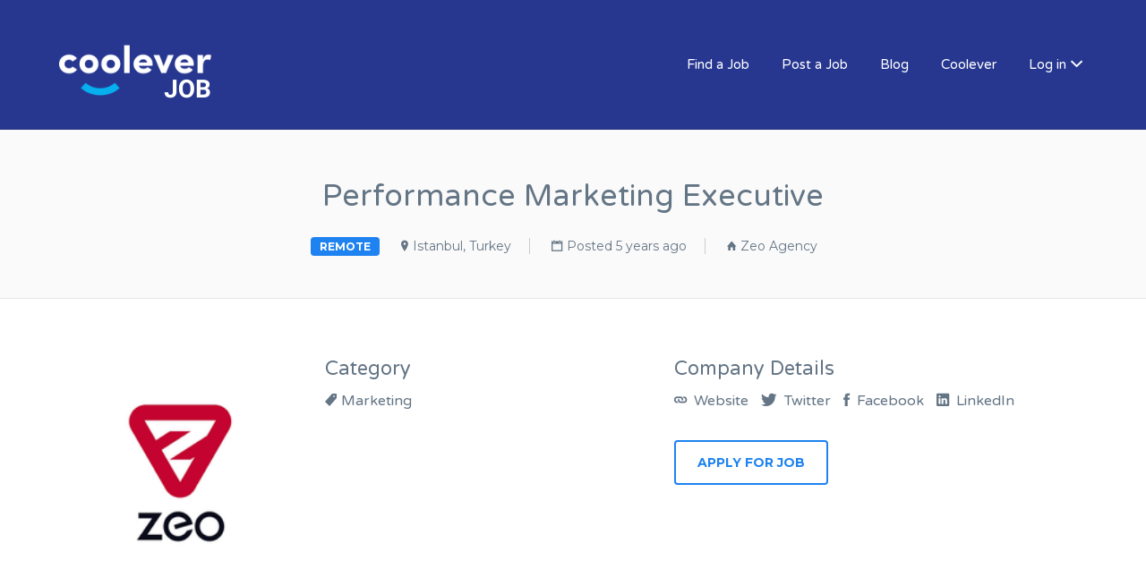

--- FILE ---
content_type: text/html; charset=UTF-8
request_url: https://job.coolever.life/job/zeo-agency-performance-marketing-executive/
body_size: 12853
content:
<!DOCTYPE html>
<html lang="en-GB">
<head>
	<meta charset="UTF-8" />

	<link rel="profile" href="https://gmpg.org/xfn/11" />
	<link rel="pingback" href="https://job.coolever.life/xmlrpc.php" />

	<meta name="viewport" content="initial-scale=1">
	<meta name="viewport" content="width=device-width" />

	<meta name='robots' content='index, follow, max-image-preview:large, max-snippet:-1, max-video-preview:-1' />

	<!-- This site is optimized with the Yoast SEO plugin v21.5 - https://yoast.com/wordpress/plugins/seo/ -->
	<title>Performance Marketing Executive - Cool Jobs Clever Companies</title>
	<link rel="canonical" href="https://job.coolever.life/job/zeo-agency-performance-marketing-executive/" />
	<meta property="og:locale" content="en_GB" />
	<meta property="og:type" content="article" />
	<meta property="og:title" content="Performance Marketing Executive - Cool Jobs Clever Companies" />
	<meta property="og:description" content="Performance Marketing Executive Zeo is looking for talented and ambitious marketing lovers for the brilliant PPC team. You will work in the operations team to create and execute PPC strategies and action plans that achieve our clients’ goals. What you&#8217;ll do: Running campaigns and strategies in digital marketing mediums for our clients. Collaborate closely with" />
	<meta property="og:url" content="https://job.coolever.life/job/zeo-agency-performance-marketing-executive/" />
	<meta property="og:site_name" content="Cool Jobs Clever Companies" />
	<meta property="article:modified_time" content="2021-02-28T21:13:34+00:00" />
	<meta property="og:image" content="https://job.coolever.life/job-c/uploads/1519952538790.png" />
	<meta property="og:image:width" content="200" />
	<meta property="og:image:height" content="200" />
	<meta property="og:image:type" content="image/png" />
	<meta name="twitter:card" content="summary_large_image" />
	<meta name="twitter:label1" content="Estimated reading time" />
	<meta name="twitter:data1" content="1 minute" />
	<script type="application/ld+json" class="yoast-schema-graph">{"@context":"https://schema.org","@graph":[{"@type":"WebPage","@id":"https://job.coolever.life/job/zeo-agency-performance-marketing-executive/","url":"https://job.coolever.life/job/zeo-agency-performance-marketing-executive/","name":"Performance Marketing Executive - Cool Jobs Clever Companies","isPartOf":{"@id":"https://job.coolever.life/#website"},"primaryImageOfPage":{"@id":"https://job.coolever.life/job/zeo-agency-performance-marketing-executive/#primaryimage"},"image":{"@id":"https://job.coolever.life/job/zeo-agency-performance-marketing-executive/#primaryimage"},"thumbnailUrl":"https://job.coolever.life/job-c/uploads/1519952538790.png","datePublished":"2020-12-09T23:13:00+00:00","dateModified":"2021-02-28T21:13:34+00:00","breadcrumb":{"@id":"https://job.coolever.life/job/zeo-agency-performance-marketing-executive/#breadcrumb"},"inLanguage":"en-GB","potentialAction":[{"@type":"ReadAction","target":["https://job.coolever.life/job/zeo-agency-performance-marketing-executive/"]}]},{"@type":"ImageObject","inLanguage":"en-GB","@id":"https://job.coolever.life/job/zeo-agency-performance-marketing-executive/#primaryimage","url":"https://job.coolever.life/job-c/uploads/1519952538790.png","contentUrl":"https://job.coolever.life/job-c/uploads/1519952538790.png","width":200,"height":200},{"@type":"BreadcrumbList","@id":"https://job.coolever.life/job/zeo-agency-performance-marketing-executive/#breadcrumb","itemListElement":[{"@type":"ListItem","position":1,"name":"Home","item":"https://job.coolever.life/"},{"@type":"ListItem","position":2,"name":"Jobs","item":"https://job.coolever.life/job-listings/"},{"@type":"ListItem","position":3,"name":"Performance Marketing Executive"}]},{"@type":"WebSite","@id":"https://job.coolever.life/#website","url":"https://job.coolever.life/","name":"Cool Jobs Clever Companies","description":"Coolever","potentialAction":[{"@type":"SearchAction","target":{"@type":"EntryPoint","urlTemplate":"https://job.coolever.life/?s={search_term_string}"},"query-input":"required name=search_term_string"}],"inLanguage":"en-GB"}]}</script>
	<!-- / Yoast SEO plugin. -->


<link rel='dns-prefetch' href='//maps.googleapis.com' />
<link rel='dns-prefetch' href='//www.googletagmanager.com' />
<link rel='dns-prefetch' href='//fonts.googleapis.com' />
<link rel='dns-prefetch' href='//pagead2.googlesyndication.com' />
<link rel="alternate" type="application/rss+xml" title="Cool Jobs Clever Companies &raquo; Feed" href="https://job.coolever.life/feed/" />
<link rel="alternate" type="application/rss+xml" title="Cool Jobs Clever Companies &raquo; Comments Feed" href="https://job.coolever.life/comments/feed/" />
<script type="text/javascript">
window._wpemojiSettings = {"baseUrl":"https:\/\/s.w.org\/images\/core\/emoji\/14.0.0\/72x72\/","ext":".png","svgUrl":"https:\/\/s.w.org\/images\/core\/emoji\/14.0.0\/svg\/","svgExt":".svg","source":{"concatemoji":"https:\/\/job.coolever.life\/wp-includes\/js\/wp-emoji-release.min.js?ver=6.2.8"}};
/*! This file is auto-generated */
!function(e,a,t){var n,r,o,i=a.createElement("canvas"),p=i.getContext&&i.getContext("2d");function s(e,t){p.clearRect(0,0,i.width,i.height),p.fillText(e,0,0);e=i.toDataURL();return p.clearRect(0,0,i.width,i.height),p.fillText(t,0,0),e===i.toDataURL()}function c(e){var t=a.createElement("script");t.src=e,t.defer=t.type="text/javascript",a.getElementsByTagName("head")[0].appendChild(t)}for(o=Array("flag","emoji"),t.supports={everything:!0,everythingExceptFlag:!0},r=0;r<o.length;r++)t.supports[o[r]]=function(e){if(p&&p.fillText)switch(p.textBaseline="top",p.font="600 32px Arial",e){case"flag":return s("\ud83c\udff3\ufe0f\u200d\u26a7\ufe0f","\ud83c\udff3\ufe0f\u200b\u26a7\ufe0f")?!1:!s("\ud83c\uddfa\ud83c\uddf3","\ud83c\uddfa\u200b\ud83c\uddf3")&&!s("\ud83c\udff4\udb40\udc67\udb40\udc62\udb40\udc65\udb40\udc6e\udb40\udc67\udb40\udc7f","\ud83c\udff4\u200b\udb40\udc67\u200b\udb40\udc62\u200b\udb40\udc65\u200b\udb40\udc6e\u200b\udb40\udc67\u200b\udb40\udc7f");case"emoji":return!s("\ud83e\udef1\ud83c\udffb\u200d\ud83e\udef2\ud83c\udfff","\ud83e\udef1\ud83c\udffb\u200b\ud83e\udef2\ud83c\udfff")}return!1}(o[r]),t.supports.everything=t.supports.everything&&t.supports[o[r]],"flag"!==o[r]&&(t.supports.everythingExceptFlag=t.supports.everythingExceptFlag&&t.supports[o[r]]);t.supports.everythingExceptFlag=t.supports.everythingExceptFlag&&!t.supports.flag,t.DOMReady=!1,t.readyCallback=function(){t.DOMReady=!0},t.supports.everything||(n=function(){t.readyCallback()},a.addEventListener?(a.addEventListener("DOMContentLoaded",n,!1),e.addEventListener("load",n,!1)):(e.attachEvent("onload",n),a.attachEvent("onreadystatechange",function(){"complete"===a.readyState&&t.readyCallback()})),(e=t.source||{}).concatemoji?c(e.concatemoji):e.wpemoji&&e.twemoji&&(c(e.twemoji),c(e.wpemoji)))}(window,document,window._wpemojiSettings);
</script>
<style type="text/css">
img.wp-smiley,
img.emoji {
	display: inline !important;
	border: none !important;
	box-shadow: none !important;
	height: 1em !important;
	width: 1em !important;
	margin: 0 0.07em !important;
	vertical-align: -0.1em !important;
	background: none !important;
	padding: 0 !important;
}
</style>
	<link rel='stylesheet' id='wp-block-library-css' href='https://job.coolever.life/wp-includes/css/dist/block-library/style.min.css?ver=6.2.8' type='text/css' media='all' />
<link rel='stylesheet' id='wc-blocks-vendors-style-css' href='https://job.coolever.life/job-c/plugins/woocommerce/packages/woocommerce-blocks/build/wc-blocks-vendors-style.css?ver=10.2.4' type='text/css' media='all' />
<link rel='stylesheet' id='wc-blocks-style-css' href='https://job.coolever.life/job-c/plugins/woocommerce/packages/woocommerce-blocks/build/wc-blocks-style.css?ver=10.2.4' type='text/css' media='all' />
<link rel='stylesheet' id='classic-theme-styles-css' href='https://job.coolever.life/wp-includes/css/classic-themes.min.css?ver=6.2.8' type='text/css' media='all' />
<style id='global-styles-inline-css' type='text/css'>
body{--wp--preset--color--black: #000000;--wp--preset--color--cyan-bluish-gray: #abb8c3;--wp--preset--color--white: #ffffff;--wp--preset--color--pale-pink: #f78da7;--wp--preset--color--vivid-red: #cf2e2e;--wp--preset--color--luminous-vivid-orange: #ff6900;--wp--preset--color--luminous-vivid-amber: #fcb900;--wp--preset--color--light-green-cyan: #7bdcb5;--wp--preset--color--vivid-green-cyan: #00d084;--wp--preset--color--pale-cyan-blue: #8ed1fc;--wp--preset--color--vivid-cyan-blue: #0693e3;--wp--preset--color--vivid-purple: #9b51e0;--wp--preset--gradient--vivid-cyan-blue-to-vivid-purple: linear-gradient(135deg,rgba(6,147,227,1) 0%,rgb(155,81,224) 100%);--wp--preset--gradient--light-green-cyan-to-vivid-green-cyan: linear-gradient(135deg,rgb(122,220,180) 0%,rgb(0,208,130) 100%);--wp--preset--gradient--luminous-vivid-amber-to-luminous-vivid-orange: linear-gradient(135deg,rgba(252,185,0,1) 0%,rgba(255,105,0,1) 100%);--wp--preset--gradient--luminous-vivid-orange-to-vivid-red: linear-gradient(135deg,rgba(255,105,0,1) 0%,rgb(207,46,46) 100%);--wp--preset--gradient--very-light-gray-to-cyan-bluish-gray: linear-gradient(135deg,rgb(238,238,238) 0%,rgb(169,184,195) 100%);--wp--preset--gradient--cool-to-warm-spectrum: linear-gradient(135deg,rgb(74,234,220) 0%,rgb(151,120,209) 20%,rgb(207,42,186) 40%,rgb(238,44,130) 60%,rgb(251,105,98) 80%,rgb(254,248,76) 100%);--wp--preset--gradient--blush-light-purple: linear-gradient(135deg,rgb(255,206,236) 0%,rgb(152,150,240) 100%);--wp--preset--gradient--blush-bordeaux: linear-gradient(135deg,rgb(254,205,165) 0%,rgb(254,45,45) 50%,rgb(107,0,62) 100%);--wp--preset--gradient--luminous-dusk: linear-gradient(135deg,rgb(255,203,112) 0%,rgb(199,81,192) 50%,rgb(65,88,208) 100%);--wp--preset--gradient--pale-ocean: linear-gradient(135deg,rgb(255,245,203) 0%,rgb(182,227,212) 50%,rgb(51,167,181) 100%);--wp--preset--gradient--electric-grass: linear-gradient(135deg,rgb(202,248,128) 0%,rgb(113,206,126) 100%);--wp--preset--gradient--midnight: linear-gradient(135deg,rgb(2,3,129) 0%,rgb(40,116,252) 100%);--wp--preset--duotone--dark-grayscale: url('#wp-duotone-dark-grayscale');--wp--preset--duotone--grayscale: url('#wp-duotone-grayscale');--wp--preset--duotone--purple-yellow: url('#wp-duotone-purple-yellow');--wp--preset--duotone--blue-red: url('#wp-duotone-blue-red');--wp--preset--duotone--midnight: url('#wp-duotone-midnight');--wp--preset--duotone--magenta-yellow: url('#wp-duotone-magenta-yellow');--wp--preset--duotone--purple-green: url('#wp-duotone-purple-green');--wp--preset--duotone--blue-orange: url('#wp-duotone-blue-orange');--wp--preset--font-size--small: 13px;--wp--preset--font-size--medium: 20px;--wp--preset--font-size--large: 36px;--wp--preset--font-size--x-large: 42px;--wp--preset--spacing--20: 0.44rem;--wp--preset--spacing--30: 0.67rem;--wp--preset--spacing--40: 1rem;--wp--preset--spacing--50: 1.5rem;--wp--preset--spacing--60: 2.25rem;--wp--preset--spacing--70: 3.38rem;--wp--preset--spacing--80: 5.06rem;--wp--preset--shadow--natural: 6px 6px 9px rgba(0, 0, 0, 0.2);--wp--preset--shadow--deep: 12px 12px 50px rgba(0, 0, 0, 0.4);--wp--preset--shadow--sharp: 6px 6px 0px rgba(0, 0, 0, 0.2);--wp--preset--shadow--outlined: 6px 6px 0px -3px rgba(255, 255, 255, 1), 6px 6px rgba(0, 0, 0, 1);--wp--preset--shadow--crisp: 6px 6px 0px rgba(0, 0, 0, 1);}:where(.is-layout-flex){gap: 0.5em;}body .is-layout-flow > .alignleft{float: left;margin-inline-start: 0;margin-inline-end: 2em;}body .is-layout-flow > .alignright{float: right;margin-inline-start: 2em;margin-inline-end: 0;}body .is-layout-flow > .aligncenter{margin-left: auto !important;margin-right: auto !important;}body .is-layout-constrained > .alignleft{float: left;margin-inline-start: 0;margin-inline-end: 2em;}body .is-layout-constrained > .alignright{float: right;margin-inline-start: 2em;margin-inline-end: 0;}body .is-layout-constrained > .aligncenter{margin-left: auto !important;margin-right: auto !important;}body .is-layout-constrained > :where(:not(.alignleft):not(.alignright):not(.alignfull)){max-width: var(--wp--style--global--content-size);margin-left: auto !important;margin-right: auto !important;}body .is-layout-constrained > .alignwide{max-width: var(--wp--style--global--wide-size);}body .is-layout-flex{display: flex;}body .is-layout-flex{flex-wrap: wrap;align-items: center;}body .is-layout-flex > *{margin: 0;}:where(.wp-block-columns.is-layout-flex){gap: 2em;}.has-black-color{color: var(--wp--preset--color--black) !important;}.has-cyan-bluish-gray-color{color: var(--wp--preset--color--cyan-bluish-gray) !important;}.has-white-color{color: var(--wp--preset--color--white) !important;}.has-pale-pink-color{color: var(--wp--preset--color--pale-pink) !important;}.has-vivid-red-color{color: var(--wp--preset--color--vivid-red) !important;}.has-luminous-vivid-orange-color{color: var(--wp--preset--color--luminous-vivid-orange) !important;}.has-luminous-vivid-amber-color{color: var(--wp--preset--color--luminous-vivid-amber) !important;}.has-light-green-cyan-color{color: var(--wp--preset--color--light-green-cyan) !important;}.has-vivid-green-cyan-color{color: var(--wp--preset--color--vivid-green-cyan) !important;}.has-pale-cyan-blue-color{color: var(--wp--preset--color--pale-cyan-blue) !important;}.has-vivid-cyan-blue-color{color: var(--wp--preset--color--vivid-cyan-blue) !important;}.has-vivid-purple-color{color: var(--wp--preset--color--vivid-purple) !important;}.has-black-background-color{background-color: var(--wp--preset--color--black) !important;}.has-cyan-bluish-gray-background-color{background-color: var(--wp--preset--color--cyan-bluish-gray) !important;}.has-white-background-color{background-color: var(--wp--preset--color--white) !important;}.has-pale-pink-background-color{background-color: var(--wp--preset--color--pale-pink) !important;}.has-vivid-red-background-color{background-color: var(--wp--preset--color--vivid-red) !important;}.has-luminous-vivid-orange-background-color{background-color: var(--wp--preset--color--luminous-vivid-orange) !important;}.has-luminous-vivid-amber-background-color{background-color: var(--wp--preset--color--luminous-vivid-amber) !important;}.has-light-green-cyan-background-color{background-color: var(--wp--preset--color--light-green-cyan) !important;}.has-vivid-green-cyan-background-color{background-color: var(--wp--preset--color--vivid-green-cyan) !important;}.has-pale-cyan-blue-background-color{background-color: var(--wp--preset--color--pale-cyan-blue) !important;}.has-vivid-cyan-blue-background-color{background-color: var(--wp--preset--color--vivid-cyan-blue) !important;}.has-vivid-purple-background-color{background-color: var(--wp--preset--color--vivid-purple) !important;}.has-black-border-color{border-color: var(--wp--preset--color--black) !important;}.has-cyan-bluish-gray-border-color{border-color: var(--wp--preset--color--cyan-bluish-gray) !important;}.has-white-border-color{border-color: var(--wp--preset--color--white) !important;}.has-pale-pink-border-color{border-color: var(--wp--preset--color--pale-pink) !important;}.has-vivid-red-border-color{border-color: var(--wp--preset--color--vivid-red) !important;}.has-luminous-vivid-orange-border-color{border-color: var(--wp--preset--color--luminous-vivid-orange) !important;}.has-luminous-vivid-amber-border-color{border-color: var(--wp--preset--color--luminous-vivid-amber) !important;}.has-light-green-cyan-border-color{border-color: var(--wp--preset--color--light-green-cyan) !important;}.has-vivid-green-cyan-border-color{border-color: var(--wp--preset--color--vivid-green-cyan) !important;}.has-pale-cyan-blue-border-color{border-color: var(--wp--preset--color--pale-cyan-blue) !important;}.has-vivid-cyan-blue-border-color{border-color: var(--wp--preset--color--vivid-cyan-blue) !important;}.has-vivid-purple-border-color{border-color: var(--wp--preset--color--vivid-purple) !important;}.has-vivid-cyan-blue-to-vivid-purple-gradient-background{background: var(--wp--preset--gradient--vivid-cyan-blue-to-vivid-purple) !important;}.has-light-green-cyan-to-vivid-green-cyan-gradient-background{background: var(--wp--preset--gradient--light-green-cyan-to-vivid-green-cyan) !important;}.has-luminous-vivid-amber-to-luminous-vivid-orange-gradient-background{background: var(--wp--preset--gradient--luminous-vivid-amber-to-luminous-vivid-orange) !important;}.has-luminous-vivid-orange-to-vivid-red-gradient-background{background: var(--wp--preset--gradient--luminous-vivid-orange-to-vivid-red) !important;}.has-very-light-gray-to-cyan-bluish-gray-gradient-background{background: var(--wp--preset--gradient--very-light-gray-to-cyan-bluish-gray) !important;}.has-cool-to-warm-spectrum-gradient-background{background: var(--wp--preset--gradient--cool-to-warm-spectrum) !important;}.has-blush-light-purple-gradient-background{background: var(--wp--preset--gradient--blush-light-purple) !important;}.has-blush-bordeaux-gradient-background{background: var(--wp--preset--gradient--blush-bordeaux) !important;}.has-luminous-dusk-gradient-background{background: var(--wp--preset--gradient--luminous-dusk) !important;}.has-pale-ocean-gradient-background{background: var(--wp--preset--gradient--pale-ocean) !important;}.has-electric-grass-gradient-background{background: var(--wp--preset--gradient--electric-grass) !important;}.has-midnight-gradient-background{background: var(--wp--preset--gradient--midnight) !important;}.has-small-font-size{font-size: var(--wp--preset--font-size--small) !important;}.has-medium-font-size{font-size: var(--wp--preset--font-size--medium) !important;}.has-large-font-size{font-size: var(--wp--preset--font-size--large) !important;}.has-x-large-font-size{font-size: var(--wp--preset--font-size--x-large) !important;}
.wp-block-navigation a:where(:not(.wp-element-button)){color: inherit;}
:where(.wp-block-columns.is-layout-flex){gap: 2em;}
.wp-block-pullquote{font-size: 1.5em;line-height: 1.6;}
</style>
<link rel='stylesheet' id='woocommerce-layout-css' href='https://job.coolever.life/job-c/plugins/woocommerce/assets/css/woocommerce-layout.css?ver=7.8.2' type='text/css' media='all' />
<link rel='stylesheet' id='woocommerce-smallscreen-css' href='https://job.coolever.life/job-c/plugins/woocommerce/assets/css/woocommerce-smallscreen.css?ver=7.8.2' type='text/css' media='only screen and (max-width: 768px)' />
<style id='woocommerce-inline-inline-css' type='text/css'>
.woocommerce form .form-row .required { visibility: visible; }
</style>
<link rel='stylesheet' id='select2-css' href='https://job.coolever.life/job-c/plugins/woocommerce/assets/css/select2.css?ver=7.8.2' type='text/css' media='all' />
<link rel='stylesheet' id='if-menu-site-css-css' href='https://job.coolever.life/job-c/plugins/if-menu/assets/if-menu-site.css?ver=6.2.8' type='text/css' media='all' />
<link rel='stylesheet' id='jobify-fonts-css' href='//fonts.googleapis.com/css?family=Varela+Round%3Aregular%7CMontserrat%3Aregular%2C700&#038;subset=latin,hebrew' type='text/css' media='all' />
<link rel='stylesheet' id='jobify-parent-css' href='https://job.coolever.life/job-c/themes/jobify/style.css?ver=3.12.0' type='text/css' media='all' />
<style id='jobify-parent-inline-css' type='text/css'>
html{background-color:##ffffff;}body,input,textarea,select,body .chosen-container-single .chosen-single span,body .chosen-container-single .chosen-single div:before{color:#647585;}a,.job_listing-clickbox:hover{color:#647585;}a:active,a:hover{color:#4b5c6c;}.site-header,.nav-menu--primary .sub-menu{background:#273790;}.site-title{color:blank;}.nav-menu--primary ul li.highlight > a,.nav-menu--primary ul li.login > a{border-color:#ffffff;}.nav-menu--primary ul li.highlight > a:hover,.nav-menu--primary ul li.login > a:hover{color:#273790;background-color:#ffffff;border-color:#ffffff;}.search_jobs,.search_resumes,.cluster div,.job-type,.price-option__title,.entry-header__featured-image:hover .overlay,.widget_price_filter .ui-slider-horizontal .ui-slider-range{background-color:#1e83f0;}.job_filters .search_jobs .filter_by_tag a.active{color:#1e83f0;}.cluster div:after,input:focus,.widget_price_filter .ui-slider .ui-slider-handle,.select2-container--default.select2-container--focus .select2-selection--multiple{border-color:#1e83f0;}ul.job_listings .job_listing:hover,.job_position_featured,li.type-resume:hover{box-shadow:inset 5px 0 0 #1e83f0;}.button,input[type=button],button,#submitcomment,#commentform input[type=submit],.widget--footer input[type=submit],.mfp-close-btn-in .mfp-close,input[name=wp_job_manager_send_application],input[name=wp_job_manager_edit_application],input[name=submit_bookmark],.add-favorite,.update-favorite,#rcp_submit,input[name=wp_job_manager_resumes_apply_with_resume],input[name=wp_job_manager_resumes_apply_with_resume_create],.wpcf7-submit,input[type=submit].ninja-forms-field,input[name=submit-job-alert],.hero-search .search_jobs>div input[type=submit],.hero-search .search_resumes>div input[type=submit]{background-color:#1e83f0;border-color:transparent;color:#fff;}.button:hover,input[type=button]:hover,button:hover,.job-manager-pagination a:hover,.job-manager-pagination span:hover,.page-numbers:hover,#searchform button:hover,#searchform input[type=submit]:hover,#submitcomment:hover,#commentform input[type=submit]:hover,.page-numbers.current,.widget--footer input[type=submit]:hover,.mfp-close-btn-in .mfp-close:hover,input[name=wp_job_manager_send_application]:hover,input[name=wp_job_manager_edit_application]:hover,input[name=submit_bookmark]:hover,.add-favorite:hover,.update-favorite:hover,#rcp_submit:hover,input[name=wp_job_manager_resumes_apply_with_resume]:hover,input[name=wp_job_manager_resumes_apply_with_resume_create]:hover,.wpcf7-submit:hover,input[type=submit].ninja-forms-field:hover,input[name=submit-job-alert]:hover,.tp-caption .button:hover{background-color:transparent;color:#1e83f0;border-color:#1e83f0;}.button--type-inverted,.widget--home-video .button,.load_more_jobs strong,.load_more_resumes strong,.job-manager-form.wp-job-manager-bookmarks-form a.bookmark-notice,.job-manager-form.wp-job-manager-favorites-form a.favorite-notice{color:#1e83f0;border-color:#1e83f0;}.button--type-inverted:hover,.widget--home-video .button:hover,.load_more_jobs strong:hover,.load_more_resumes strong:hover,.job-manager-form.wp-job-manager-bookmarks-form a.bookmark-notice:hover,.job-manager-form.wp-job-manager-favorites-form a.favorite-notice:hover{background-color:#1e83f0;color:#fff;}.button--type-action,.button--type-secondary:hover,.single-product #content .single_add_to_cart_button,.checkout-button,#place_order,input[type=button].application_button,.application_button_link,input[type=button].resume_contact_button{color:#1e83f0;background-color:transparent;border-color:#1e83f0;}.button--type-action:hover,.button--type-secondary,.single-product #content .single_add_to_cart_button:hover,.checkout-button:hover,#place_order:hover,input[type=button].application_button:hover,.application_button_link:hover,input[type=button].resume_contact_button:hover{background-color:#1e83f0;color:#ffffff;border-color:#1e83f0;}.button--color-white,.button--color-white.button--type-inverted:hover,.button--type-hover-white:hover{color:#647585;background-color:#ffffff;border-color:#ffffff;}.button--color-white:hover,.button--color-white.button--type-inverted,.button--type-hover-inverted-white:hover{background-color:transparent;color:#ffffff;border-color:#ffffff;}.footer-cta,.footer-cta a,.footer-cta tel{color:#ffffff;}.footer-cta a.button:hover{color:#1e73be !important;}.footer-cta{background-color:#1e73be;}.widget-title--footer{color:#ffffff;}.widget--footer a{color:#96979b;}.widget--footer{color:#96979b;}.footer-widgets{background-color:#161b27;}.copyright a{color:#96979b;}.copyright{color:#96979b;}.site-footer{background-color:#161b27;}body{font-family:"Varela Round","Helvetica Neue",Helvetica,Arial,sans-serif;font-weight:normal;line-height:1.5;}.button,input[type=button],button,#submitcomment,#commentform input[type=submit],.widget--footer input[type=submit],input[name=wp_job_manager_send_application],input[name=wp_job_manager_edit_application],input[name=submit_bookmark],#rcp_submit,input[name=wp_job_manager_resumes_apply_with_resume],input[name=wp_job_manager_resumes_apply_with_resume_create],.wpcf7-submit,input[type=submit].ninja-forms-field,input[name=submit-job-alert],.hero-search .search_jobs>div input[type=submit],.hero-search .search_resumes>div input[type=submit]{font-family:"Montserrat","Helvetica Neue",Helvetica,Arial,sans-serif;font-weight:bold;line-height:1.3;font-size:14px;}.entry-title{font-family:"Varela Round","Helvetica Neue",Helvetica,Arial,sans-serif;font-weight:normal;line-height:1.3;}.widget-description.widget-description--home,.callout-feature-content p,.hero-search__content p{font-family:"Varela Round","Helvetica Neue",Helvetica,Arial,sans-serif;font-weight:normal;line-height:1.5;}.widget-title.widget-title--home,.callout-feature-title,.hero-search__title{font-family:"Varela Round","Helvetica Neue",Helvetica,Arial,sans-serif;font-weight:normal;line-height:1.3;}.entry-content .rcp_form input[type=email],.entry-content .rcp_form input[type=password],.entry-content .rcp_form input[type=text],.jobify-input,input[type=email],input[type=number],input[type=password],input[type=search],input[type=tel],input[type=text],select,textarea,body .chosen-container-single .chosen-single span,body .chosen-container .chosen-results li.active-result{font-family:"Varela Round","Helvetica Neue",Helvetica,Arial,sans-serif;font-weight:normal;line-height:1;font-size:16px;}.widget-title{font-family:"Varela Round","Helvetica Neue",Helvetica,Arial,sans-serif;font-weight:normal;line-height:1.3;}.logged-in .modal .post-95 .entry-content{padding:30px;}.woocommerce ul.products li.product .onsale, .woocommerce-page ul.products li.product .onsale{background-color:#1e83f0;}.woocommerce .price ins,.woocommerce ul.product_list_widget ins{background-color:#1e83f0;}.single-product #content .woocommerce-tabs .tabs li.active a,.woocommerce-MyAccount-navigation-link.is-active a{color:#1e83f0;border-bottom:2px solid #1e83f0;}
@media screen and (min-width: 1200px){.nav-menu--primary ul li a,.nav-menu--primary li a,.nav-menu--primary ul li a:hover,.nav-menu--primary li a:hover,.primary-menu-toggle,.searchform--header__submit,.searchform--header__input{color:#ffffff;}body{font-size:16px;}.entry-title{font-size:38px;}.widget-description.widget-description--home{font-size:16px;}.widget-title.widget-title--home{font-size:36px;}.page-header{font-family:"Varela Round","Helvetica Neue",Helvetica,Arial,sans-serif;font-weight:normal;font-size:34px;line-height:1.3;}.widget-title{font-size:22px;}}
</style>
<link rel='stylesheet' id='jobify-child-css' href='https://job.coolever.life/job-c/themes/jobify-classic/style.css?ver=6.2.8' type='text/css' media='all' />
<script type='text/javascript' src='https://job.coolever.life/wp-includes/js/jquery/jquery.min.js?ver=3.6.4' id='jquery-core-js'></script>
<script type='text/javascript' src='https://job.coolever.life/wp-includes/js/jquery/jquery-migrate.min.js?ver=3.4.0' id='jquery-migrate-js'></script>
<script type='text/javascript' src='https://maps.googleapis.com/maps/api/js?v=3&#038;libraries=geometry%2Cplaces&#038;language=en&#038;ver=6.2.8' id='google-maps-js'></script>

<!-- Google Analytics snippet added by Site Kit -->
<script type='text/javascript' src='https://www.googletagmanager.com/gtag/js?id=GT-PZZ94VB' id='google_gtagjs-js' async></script>
<script type='text/javascript' id='google_gtagjs-js-after'>
window.dataLayer = window.dataLayer || [];function gtag(){dataLayer.push(arguments);}
gtag('set', 'linker', {"domains":["job.coolever.life"]} );
gtag("js", new Date());
gtag("set", "developer_id.dZTNiMT", true);
gtag("config", "GT-PZZ94VB");
</script>

<!-- End Google Analytics snippet added by Site Kit -->
<link rel="https://api.w.org/" href="https://job.coolever.life/wp-json/" /><link rel="alternate" type="application/json" href="https://job.coolever.life/wp-json/wp/v2/job-listings/2583" /><link rel="EditURI" type="application/rsd+xml" title="RSD" href="https://job.coolever.life/xmlrpc.php?rsd" />
<link rel="wlwmanifest" type="application/wlwmanifest+xml" href="https://job.coolever.life/wp-includes/wlwmanifest.xml" />
<meta name="generator" content="WordPress 6.2.8" />
<meta name="generator" content="WooCommerce 7.8.2" />
<link rel='shortlink' href='https://job.coolever.life/?p=2583' />
<link rel="alternate" type="application/json+oembed" href="https://job.coolever.life/wp-json/oembed/1.0/embed?url=https%3A%2F%2Fjob.coolever.life%2Fjob%2Fzeo-agency-performance-marketing-executive%2F" />
<link rel="alternate" type="text/xml+oembed" href="https://job.coolever.life/wp-json/oembed/1.0/embed?url=https%3A%2F%2Fjob.coolever.life%2Fjob%2Fzeo-agency-performance-marketing-executive%2F&#038;format=xml" />
<!-- start Simple Custom CSS and JS -->
<style type="text/css">

.job_listing-map-wrapper {
  display: none;
}</style>
<!-- end Simple Custom CSS and JS -->
<meta name="generator" content="Site Kit by Google 1.114.0" />	<noscript><style>.woocommerce-product-gallery{ opacity: 1 !important; }</style></noscript>
	
<!-- Google AdSense snippet added by Site Kit -->
<meta name="google-adsense-platform-account" content="ca-host-pub-2644536267352236">
<meta name="google-adsense-platform-domain" content="sitekit.withgoogle.com">
<!-- End Google AdSense snippet added by Site Kit -->
<style id='job_manager_colors'>
.job-type.term-4, .job-type.consultant { background-color: ; } 
.job-type.term-76, .job-type.contractor { background-color: ; } 
.job-type.term-5, .job-type.freelance { background-color: #ff5a5f; } 
.job-type.term-2, .job-type.full-time { background-color: #5bbc2e; } 
.job-type.term-290, .job-type.hybrid { background-color: ; } 
.job-type.term-75, .job-type.interim { background-color: ; } 
.job-type.term-6, .job-type.internship { background-color: #00b2a9; } 
.job-type.term-3, .job-type.part-time { background-color: #735fee; } 
.job-type.term-51, .job-type.remote { background-color: ; } 
</style>
		<style type="text/css">
				.site-title span {
			position: absolute;
			clip: rect(1px, 1px, 1px, 1px);
		}
				.site-branding,
		.site-description,
		.site-branding:hover {
			color: #fff;
			text-decoration: none;
		}
		</style>
		
<!-- Google AdSense snippet added by Site Kit -->
<script async="async" src="https://pagead2.googlesyndication.com/pagead/js/adsbygoogle.js?client=ca-pub-1390802893159741&amp;host=ca-host-pub-2644536267352236" crossorigin="anonymous" type="text/javascript"></script>

<!-- End Google AdSense snippet added by Site Kit -->
<link rel="icon" href="https://job.coolever.life/job-c/uploads/2020/01/cropped-16x16-favicon-32x32.png" sizes="32x32" />
<link rel="icon" href="https://job.coolever.life/job-c/uploads/2020/01/cropped-16x16-favicon-192x192.png" sizes="192x192" />
<link rel="apple-touch-icon" href="https://job.coolever.life/job-c/uploads/2020/01/cropped-16x16-favicon-180x180.png" />
<meta name="msapplication-TileImage" content="https://job.coolever.life/job-c/uploads/2020/01/cropped-16x16-favicon-270x270.png" />
</head>

<body data-rsssl=1 class="job_listing-template-default single single-job_listing postid-2583 theme-jobify woocommerce-no-js single-listing-style-top single-resume-style-top wp-job-manager-categories-enabled wp-job-manager-apply-url wp-job-manager ninjaforms-contact-job-form wp-job-manager-contact-listing woocommerce testimonials ninja-forms custom-font nav-menu-break-large jobify-classic">

	<div id="page" class="hfeed site">

		<header id="masthead" class="site-header" role="banner">
			<div class="container">

				<div class="site-header__wrap">

					<a href="https://job.coolever.life/" title="Cool Jobs Clever Companies" rel="home" class="site-branding">
												<h2 class="site-title">
															<img src="https://job.coolever.life/job-c/uploads/cropped-coolever-job-logo-dark-1.png" width="195" height="97" alt="" />
							
							<span>Cool Jobs Clever Companies</span>
						</h2>
						<h2 class="site-description">Coolever</h2>
					</a>

					<nav id="site-navigation" class="site-primary-navigation">
						<a href="#site-navigation" class="js-primary-menu-toggle primary-menu-toggle primary-menu-toggle--close">Close</a>

						<form role="search" method="get" id="searchform" class="searchform searchform--header" action="https://job.coolever.life/">
	<label class="screen-reader-text" for="s">Search for:</label>
	<input type="text" value="" name="s" id="s" class="searchform__input searchform--header__input" placeholder="Keywords..." />
	<button type="submit" id="searchsubmit" class="searchform__submit searchform--header__submit"><span class="screen-reader-text">Search</button>
</form>
<div class="nav-menu nav-menu--primary"><ul id="menu-cool-menu" class="nav-menu nav-menu--primary"><li id="menu-item-212" class="menu-item menu-item-type-post_type menu-item-object-page menu-item-212"><a href="https://job.coolever.life/find-a-job/">Find a Job</a></li>
<li id="menu-item-213" class="menu-item menu-item-type-post_type menu-item-object-page menu-item-213"><a href="https://job.coolever.life/post-a-job/">Post a Job</a></li>
<li id="menu-item-218" class="menu-item menu-item-type-post_type menu-item-object-page current_page_parent menu-item-218"><a href="https://job.coolever.life/resources/">Blog</a></li>
<li id="menu-item-3082" class="menu-item menu-item-type-custom menu-item-object-custom menu-item-3082"><a href="https://www.coolever.life/">Coolever</a></li>
<li id="menu-item-359" class="menu-item menu-item-type-post_type menu-item-object-page menu-item-has-children menu-item-359"><a href="https://job.coolever.life/log-in/">Log in</a>
<ul class="sub-menu">
	<li id="menu-item-220" class="menu-item menu-item-type-post_type menu-item-object-page menu-item-220"><a href="https://job.coolever.life/manage-jobs/">Manage Jobs</a></li>
</ul>
</li>
</ul></div>					</nav>
				</div>

				<a href="#site-navigation" class="js-primary-menu-toggle primary-menu-toggle primary-menu-toggle--open"><span class="screen-reader-text">Menu</span></a>
			</div>
		</header><!-- #masthead -->

		<div id="main" class="site-main">

	
		
<div class="single_job_listing">

	<div class="page-header">
		<h1 class="page-title">
			Performance Marketing Executive		</h1>
		<h3 class="page-subtitle">
			
<ul class="job-listing-meta meta">
	
			<li class="job-type remote">Remote</li>
	
	<li class="location"><a class="google_map_link" href="https://maps.google.com/maps?q=Istanbul%2C+Turkey&#038;zoom=14&#038;size=512x512&#038;maptype=roadmap&#038;sensor=false" target="_blank">Istanbul, Turkey</a></li>

	<li class="date-posted">Posted 5 years ago</li>

	
	<li class="job-company">
			<a href="https://job.coolever.life/company/Zeo%20Agency/" target="_blank">Zeo Agency</a>
	</li>
</ul>

		</h3>
	</div>

	<div id="content" class="container content-area" role="main">

		
			
<div class="job-meta-top row">

	
	<div class="col-md-3 col-sm-6 col-xs-12">
		<aside class="widget widget--job_listing widget--job_listing-top"><a href="https://job.coolever.life/company/Zeo%20Agency/" target="_blank"><img class="company_logo" src="https://job.coolever.life/job-c/uploads/1519952538790.png" alt="Zeo Agency" /></a></aside>	</div>

	
	<div class="col-md-4 col-sm-6 col-xs-12">
		<aside class="widget widget--job_listing widget--job_listing-top"><h3 class="widget-title widget-title--job_listing widget-title--job_listing-top">Category</h3><div class="job_listing-categories"><a href="https://job.coolever.life/job-category/marketing/" class="job-category">Marketing</a></div></aside>	</div>

	
	<div class="col-md-5 col-sm-6 col-xs-12">
		<aside class="widget widget--job_listing widget--job_listing-top"><h3 class="widget-title widget-title--job_listing widget-title--job_listing-top">Company Details</h3>
<ul class="job_listing-company-social company-social">
	
	<li><a href="https://zeo.org/" target="_blank" class="job_listing-website">
		Website	</a></li>
	
		<li><a href="https://twitter.com/zeoagency" target="_blank" class="job_listing-twitter">
		Twitter	</a></li>
	
		<li><a href="https://facebook.com/zeoagency" target="_blank" class="job_listing-facebook">
		Facebook	</a></li>
	
	
	
		<li><a href="https://www.linkedin.com/company/zeo-agency/" target="_blank" class="job_listing-linkedin">
		LinkedIn	</a></li>
	</ul>

</aside><aside class="widget widget--job_listing widget--job_listing-top">	<div class="job_application application">
		
		
			<a href="https://www.linkedin.com/jobs/view/2011456359/" target="_blank" class="application_button_link button" rel="nofollow">Apply for job</a>

		
			</div>
</aside>	</div>

	
	
</div>

			<div class="job-overview-content row">
				<div class="job_listing-description job-overview col-md-12 col-sm-12">
					<h2 class="widget-title widget-title--job_listing-top job-overview-title">Overview</h2>
					<p><strong>Performance Marketing Executive</strong></p>
<p>Zeo is looking for talented and ambitious marketing lovers for the brilliant PPC team. You will work in the operations team to create and execute PPC strategies and action plans that achieve our clients’ goals.</p>
<p><strong>What you&#8217;ll do:</strong></p>
<ul>
<li>Running campaigns and strategies in digital marketing mediums for our clients.</li>
<li>Collaborate closely with our clients to discover new and efficient digital marketing channels.</li>
<li>Testing continuously new ideas, new technologies and reporting results to improve performance.</li>
<li>Strive to continuously learn and master the latest technologies and techniques in digital marketing ecosystem.</li>
</ul>
<p><strong>Here&#8217;s what we&#8217;re looking for:</strong></p>
<ul>
<li>Minimum 3 years of Google Ads experience: Creating Ads Accounts, running, optimising and reporting</li>
<li>Project or client management experience</li>
<li>Bachelor degree on computer science, economics, statistics or similar backgrounds</li>
<li>Verbal and written communication skills in English</li>
<li>Love of data: Strong analytical and numerical skills</li>
<li>Good knowledge of Excel and Google Data Studio</li>
</ul>
<ul>
<li>Experience with Facebook Business Manager, Criteo, LinkedIn Ads, and/or other relevant marketing platforms is a big plus.</li>
<li>Experience or skills within A/B testing and regression analysis is preferred.</li>
<li>Experience or skills within programming, scripting or coding is preferred.</li>
<li>Experience or skills within Tag management tools like GTM is preferred.</li>
</ul>
<p><strong>What are the benefits?</strong></p>
<ul>
<li>Chance to create PPC strategies for Turkish and global mega-brands. Chance to work on global digital projects.</li>
<li>Generous bonus system for successful work.</li>
<li>Opportunity to reach out to a high number of digital marketing professionals through writing on Zeo Blog.</li>
</ul>

									</div>

				
							</div>

			
			</div>

	
<div class="related-jobs container">

	<h3 class="widget-title widget--title-job_listing-top">Related Jobs</h3>

	<ul class="job_listings related">

		
			<li id="job_listing-2351" class="job_listing job-type-part-time post-2351 type-job_listing status-publish has-post-thumbnail hentry job_listing_category-marketing job_listing_type-part-time" data-title="Dijital İletişim Danışmanı (Part-Time) at Kodluyoruz" data-href="https://job.coolever.life/job/dijital-iletisim-danismani-part-time/">
	<a href="https://job.coolever.life/job/dijital-iletisim-danismani-part-time/" class="job_listing-clickbox"></a>

	<div class="job_listing-logo">
		<img class="company_logo" src="https://job.coolever.life/job-c/uploads/0-2-150x150.jpg" alt="Kodluyoruz" />	</div><div class="job_listing-about">

		<div class="job_listing-position job_listing__column">
			<h3 class="job_listing-title">Dijital İletişim Danışmanı (Part-Time)</h3>

			<div class="job_listing-company">
				<strong>Kodluyoruz</strong> 							</div>
		</div>

		<div class="job_listing-location job_listing__column">
			<a class="google_map_link" href="https://maps.google.com/maps?q=Istanbul%2C+Turkey&#038;zoom=14&#038;size=512x512&#038;maptype=roadmap&#038;sensor=false" target="_blank">Istanbul, Turkey</a>		</div>

		<ul class="job_listing-meta job_listing__column">
			
							<li class="job_listing-type job-type part-time">Part Time</li>
			
			<li class="job_listing-date">Posted 5 years ago</li>

					</ul>

	</div>
</li>

		
			<li id="job_listing-2316" class="job_listing job-type-full-time post-2316 type-job_listing status-publish has-post-thumbnail hentry job_listing_region-ankara-turkey job_listing_category-marketing job_listing_type-full-time" data-title="Digital Marketing Lead at App Samurai" data-href="https://job.coolever.life/job/appsamurai-digital-marketing-lead/">
	<a href="https://job.coolever.life/job/appsamurai-digital-marketing-lead/" class="job_listing-clickbox"></a>

	<div class="job_listing-logo">
		<img class="company_logo" src="https://job.coolever.life/job-c/uploads/appsamurai-1-150x150.png" alt="App Samurai" />	</div><div class="job_listing-about">

		<div class="job_listing-position job_listing__column">
			<h3 class="job_listing-title">Digital Marketing Lead</h3>

			<div class="job_listing-company">
				<strong>App Samurai</strong> 							</div>
		</div>

		<div class="job_listing-location job_listing__column">
			<a class="google_map_link" href="https://maps.google.com/maps?q=Ankara%2C+Turkey&#038;zoom=14&#038;size=512x512&#038;maptype=roadmap&#038;sensor=false" target="_blank">Ankara, Turkey</a>		</div>

		<ul class="job_listing-meta job_listing__column">
			
							<li class="job_listing-type job-type full-time">Full Time</li>
			
			<li class="job_listing-date">Posted 5 years ago</li>

					</ul>

	</div>
</li>

		
			<li id="job_listing-2467" class="job_listing job-type-full-time post-2467 type-job_listing status-publish has-post-thumbnail hentry job_listing_region-amsterdam-netherlands job_listing_category-marketing job_listing_type-full-time" data-title="Digital Transformation Director at RB" data-href="https://job.coolever.life/job/rb-digital-transformation-director/">
	<a href="https://job.coolever.life/job/rb-digital-transformation-director/" class="job_listing-clickbox"></a>

	<div class="job_listing-logo">
		<img class="company_logo" src="https://job.coolever.life/job-c/uploads/0-11-150x150.png" alt="RB" />	</div><div class="job_listing-about">

		<div class="job_listing-position job_listing__column">
			<h3 class="job_listing-title">Digital Transformation Director</h3>

			<div class="job_listing-company">
				<strong>RB</strong> 							</div>
		</div>

		<div class="job_listing-location job_listing__column">
			<a class="google_map_link" href="https://maps.google.com/maps?q=Amsterdam%2C+Netherlands&#038;zoom=14&#038;size=512x512&#038;maptype=roadmap&#038;sensor=false" target="_blank">Amsterdam, Netherlands</a>		</div>

		<ul class="job_listing-meta job_listing__column">
			
							<li class="job_listing-type job-type full-time">Full Time</li>
			
			<li class="job_listing-date">Posted 5 years ago</li>

					</ul>

	</div>
</li>

		
	</ul>

</div>


</div>

	

		</div><!-- #main -->

				<div class="footer-cta">
			<div class="container">
				<p>Cool People. Clever Companies.</p>
			</div>
		</div>
		
		<footer id="colophon" class="site-footer" role="contentinfo">
						<div class="footer-widgets">
				<div class="container">
					<div class="row">
						 
						<div class="col-xs-12 col-md-6 col-lg-3">
							<aside id="media_image-3" class="widget widget--footer widget_media_image"><img width="149" height="68" src="https://job.coolever.life/job-c/uploads/2020/01/logo_on_dark-3.png" class="image wp-image-192  attachment-full size-full" alt="" decoding="async" loading="lazy" style="max-width: 100%; height: auto;" /></aside><aside id="text-3" class="widget widget--footer widget_text">			<div class="textwidget"><p>Coolever brings technology companies and people together!</p>
<p>Coolever LTD</p>
<p>6 &amp; 7 Trim Street, Bath, BA1 1HB, United Kingdom</p>
</div>
		</aside>						</div>
						 
						<div class="col-xs-12 col-md-6 col-lg-3">
							<aside id="text-7" class="widget widget--footer widget_text"><h3 class="widget-title widget-title--footer">For Companies</h3>			<div class="textwidget"><ul>
<li><a href="https://job.coolever.life/company-account/" target="_blank" rel="noopener">Company Account</a></li>
<li><a href="https://job.coolever.life/post-a-job/" target="_blank" rel="noopener">Post a Job</a></li>
<li><a href="https://www.coolever.life/coolevercompanies/" target="_blank" rel="noopener">Recruiting Marketing</a></li>
<li><a href="https://www.coolever.life/coolevercompanies/" target="_blank" rel="noopener">Employer Branding</a></li>
<li><a href="https://www.coolever.life/coolevercompanies/" target="_blank" rel="noopener">Recruiting</a></li>
<li><a href="https://job.coolever.life/salary-report/" target="_blank" rel="noopener">Salary Report</a></li>
</ul>
</div>
		</aside>						</div>
						 
						<div class="col-xs-12 col-md-6 col-lg-3">
							<aside id="text-8" class="widget widget--footer widget_text"><h3 class="widget-title widget-title--footer">For People</h3>			<div class="textwidget"><ul>
<li><a href="https://job.coolever.life/find-a-job/" target="_blank" rel="noopener">Find a Job </a></li>
<li><a href="https://job.coolever.life/category/best-tech-companies/" target="_blank" rel="noopener">Best Tech Companies</a></li>
<li><a href="https://job.coolever.life/category/best-startups/" target="_blank" rel="noopener">Best Startups</a></li>
<li><a href="https://www.coolever.life/category/businesslifetips/" target="_blank" rel="noopener">Business Life Tips</a></li>
<li><a href="https://www.coolever.life/category/companiesstories/" target="_blank" rel="noopener">Companies Stories</a></li>
<li><a href="https://www.coolever.life/category/interviewtips/" target="_blank" rel="noopener">Interview Tips</a></li>
<li><a href="https://job.coolever.life/category/job-boards/" target="_blank" rel="noopener">Job Boards</a></li>
<li><a href="https://www.coolever.life/category/peoplestories/" target="_blank" rel="noopener">People Stories</a></li>
<li><a href="https://www.coolever.life/category/resumetips/" target="_blank" rel="noopener">Resume Tips</a></li>
<li><a href="https://job.coolever.life/salary-report/" target="_blank" rel="noopener">Salary Report</a></li>
</ul>
</div>
		</aside>						</div>
						 
						<div class="col-xs-12 col-md-6 col-lg-3">
							<aside id="text-9" class="widget widget--footer widget_text"><h3 class="widget-title widget-title--footer">Coolever</h3>			<div class="textwidget"><ul>
<li><a href="https://www.coolever.life/" target="_blank" rel="noopener">About</a></li>
<li><a href="https://job.coolever.life/pricing/" target="_blank" rel="noopener">Pricing</a></li>
<li><a href="https://job.coolever.life/contact/" target="_blank" rel="noopener">Contact</a></li>
<li><a href="https://job.coolever.life/user-agreement/" target="_blank" rel="noopener">User Agreement</a></li>
<li><a href="https://job.coolever.life/privacy-policy/" target="_blank" rel="noopener">Privacy Policy</a></li>
</ul>
</div>
		</aside>						</div>
											</div>
				</div>
			</div>
			
			<div class="copyright">
				<div class="container">
					<div class="site-info">
						©2023 Coolever LTD. All Rights Reserved.					</div><!-- .site-info -->

					<div class="footer-social"><a href="https://www.facebook.com/cooleverlife/"><span class="screen-reader-text">Facebook</span></a>
<a href="https://twitter.com/cooleverlife"><span class="screen-reader-text">Twitter</span></a>
<a href="https://www.instagram.com/cooleverlife/"><span class="screen-reader-text">Instagram</span></a>
<a href="https://www.youtube.com/channel/UCB6vVmebxcrzQRogSt4widg"><span class="screen-reader-text">Youtube</span></a>
<a href="https://www.linkedin.com/company/cooleverlife/"><span class="screen-reader-text">LinkedIn</span></a>
</div>
					<a href="#page" class="btt "><span class="screen-reader-text">Back to Top</span></a>
				</div>
			</div>
		</footer><!-- #colophon -->
	</div><!-- #page -->

	<div id="ajax-response"></div>

	<!-- WP Job Manager Structured Data -->
<script type="application/ld+json">{"@context":"http:\/\/schema.org\/","@type":"JobPosting","datePosted":"2020-12-09T23:13:00+00:00","title":"Performance Marketing Executive","description":"&lt;p&gt;&lt;strong&gt;Performance Marketing Executive&lt;\/strong&gt;&lt;\/p&gt;\n&lt;p&gt;Zeo is looking for talented and ambitious marketing lovers for the brilliant PPC team. You will work in the operations team to create and execute PPC strategies and action plans that achieve our clients\u2019 goals.&lt;\/p&gt;\n&lt;p&gt;&lt;strong&gt;What you&amp;#8217;ll do:&lt;\/strong&gt;&lt;\/p&gt;\n&lt;ul&gt;\n&lt;li&gt;Running campaigns and strategies in digital marketing mediums for our clients.&lt;\/li&gt;\n&lt;li&gt;Collaborate closely with our clients to discover new and efficient digital marketing channels.&lt;\/li&gt;\n&lt;li&gt;Testing continuously new ideas, new technologies and reporting results to improve performance.&lt;\/li&gt;\n&lt;li&gt;Strive to continuously learn and master the latest technologies and techniques in digital marketing ecosystem.&lt;\/li&gt;\n&lt;\/ul&gt;\n&lt;p&gt;&lt;strong&gt;Here&amp;#8217;s what we&amp;#8217;re looking for:&lt;\/strong&gt;&lt;\/p&gt;\n&lt;ul&gt;\n&lt;li&gt;Minimum 3 years of Google Ads experience: Creating Ads Accounts, running, optimising and reporting&lt;\/li&gt;\n&lt;li&gt;Project or client management experience&lt;\/li&gt;\n&lt;li&gt;Bachelor degree on computer science, economics, statistics or similar backgrounds&lt;\/li&gt;\n&lt;li&gt;Verbal and written communication skills in English&lt;\/li&gt;\n&lt;li&gt;Love of data: Strong analytical and numerical skills&lt;\/li&gt;\n&lt;li&gt;Good knowledge of Excel and Google Data Studio&lt;\/li&gt;\n&lt;\/ul&gt;\n&lt;ul&gt;\n&lt;li&gt;Experience with Facebook Business Manager, Criteo, LinkedIn Ads, and\/or other relevant marketing platforms is a big plus.&lt;\/li&gt;\n&lt;li&gt;Experience or skills within A\/B testing and regression analysis is preferred.&lt;\/li&gt;\n&lt;li&gt;Experience or skills within programming, scripting or coding is preferred.&lt;\/li&gt;\n&lt;li&gt;Experience or skills within Tag management tools like GTM is preferred.&lt;\/li&gt;\n&lt;\/ul&gt;\n&lt;p&gt;&lt;strong&gt;What are the benefits?&lt;\/strong&gt;&lt;\/p&gt;\n&lt;ul&gt;\n&lt;li&gt;Chance to create PPC strategies for Turkish and global mega-brands. Chance to work on global digital projects.&lt;\/li&gt;\n&lt;li&gt;Generous bonus system for successful work.&lt;\/li&gt;\n&lt;li&gt;Opportunity to reach out to a high number of digital marketing professionals through writing on Zeo Blog.&lt;\/li&gt;\n&lt;\/ul&gt;\n","employmentType":["FULL_TIME"],"hiringOrganization":{"@type":"Organization","name":"Zeo Agency","sameAs":"https:\/\/zeo.org\/","url":"https:\/\/zeo.org\/","logo":"https:\/\/job.coolever.life\/job-c\/uploads\/1519952538790.png"},"identifier":{"@type":"PropertyValue","name":"Zeo Agency","value":"https:\/\/job.coolever.life\/job\/zeo-agency-performance-marketing-executive\/"},"jobLocation":{"@type":"Place","address":"Istanbul, Turkey"},"mainEntityOfPage":{"@id":"https:\/\/job.coolever.life\/job\/zeo-agency-performance-marketing-executive\/"},"industry":"Marketing"}</script><script id="tmpl-infoBubble" type="text/template">
	<# if ( typeof( data.title ) != 'undefined') { #>
		<a href="{{{ data.href }}}">{{{ data.title }}}</a>
	<# } #>
</script>
	<script type="text/javascript">
		(function () {
			var c = document.body.className;
			c = c.replace(/woocommerce-no-js/, 'woocommerce-js');
			document.body.className = c;
		})();
	</script>
	<script type='text/javascript' src='https://job.coolever.life/job-c/plugins/woocommerce/assets/js/jquery-blockui/jquery.blockUI.min.js?ver=2.7.0-wc.7.8.2' id='jquery-blockui-js'></script>
<script type='text/javascript' id='wc-add-to-cart-js-extra'>
/* <![CDATA[ */
var wc_add_to_cart_params = {"ajax_url":"\/wp-admin\/admin-ajax.php","wc_ajax_url":"\/?wc-ajax=%%endpoint%%","i18n_view_cart":"View basket","cart_url":"https:\/\/job.coolever.life\/?page_id=105","is_cart":"","cart_redirect_after_add":"no"};
/* ]]> */
</script>
<script type='text/javascript' src='https://job.coolever.life/job-c/plugins/woocommerce/assets/js/frontend/add-to-cart.min.js?ver=7.8.2' id='wc-add-to-cart-js'></script>
<script type='text/javascript' src='https://job.coolever.life/job-c/plugins/woocommerce/assets/js/js-cookie/js.cookie.min.js?ver=2.1.4-wc.7.8.2' id='js-cookie-js'></script>
<script type='text/javascript' id='woocommerce-js-extra'>
/* <![CDATA[ */
var woocommerce_params = {"ajax_url":"\/wp-admin\/admin-ajax.php","wc_ajax_url":"\/?wc-ajax=%%endpoint%%"};
/* ]]> */
</script>
<script type='text/javascript' src='https://job.coolever.life/job-c/plugins/woocommerce/assets/js/frontend/woocommerce.min.js?ver=7.8.2' id='woocommerce-js'></script>
<script type='text/javascript' src='https://job.coolever.life/wp-includes/js/jquery/ui/core.min.js?ver=1.13.2' id='jquery-ui-core-js'></script>
<script type='text/javascript' src='https://job.coolever.life/wp-includes/js/jquery/ui/mouse.min.js?ver=1.13.2' id='jquery-ui-mouse-js'></script>
<script type='text/javascript' src='https://job.coolever.life/wp-includes/js/jquery/ui/slider.min.js?ver=1.13.2' id='jquery-ui-slider-js'></script>
<script type='text/javascript' src='https://job.coolever.life/wp-includes/js/underscore.min.js?ver=1.13.4' id='underscore-js'></script>
<script type='text/javascript' src='https://job.coolever.life/wp-includes/js/backbone.min.js?ver=1.4.1' id='backbone-js'></script>
<script type='text/javascript' id='wp-util-js-extra'>
/* <![CDATA[ */
var _wpUtilSettings = {"ajax":{"url":"\/wp-admin\/admin-ajax.php"}};
/* ]]> */
</script>
<script type='text/javascript' src='https://job.coolever.life/wp-includes/js/wp-util.min.js?ver=6.2.8' id='wp-util-js'></script>
<script type='text/javascript' src='https://job.coolever.life/wp-includes/js/wp-backbone.min.js?ver=6.2.8' id='wp-backbone-js'></script>
<script type='text/javascript' src='https://job.coolever.life/job-c/plugins/wp-job-manager/assets/lib/jquery-deserialize/jquery.deserialize.js?ver=1.2.1' id='jquery-deserialize-js'></script>
<script type='text/javascript' id='select2-js-extra'>
/* <![CDATA[ */
var job_manager_select2_args = {"width":"100%"};
var job_manager_select2_filters_args = {"width":"100%","allowClear":"1","minimumResultsForSearch":"10","placeholder":"Any Category"};
/* ]]> */
</script>
<script type='text/javascript' src='https://job.coolever.life/job-c/plugins/woocommerce/assets/js/select2/select2.full.min.js?ver=4.0.3-wc.7.8.2' id='select2-js'></script>
<script type='text/javascript' id='wp-job-manager-ajax-filters-js-extra'>
/* <![CDATA[ */
var job_manager_ajax_filters = {"ajax_url":"\/jm-ajax\/%%endpoint%%\/","is_rtl":"0","i18n_load_prev_listings":"Load previous listings","lang":null};
/* ]]> */
</script>
<script type='text/javascript' src='https://job.coolever.life/job-c/plugins/wp-job-manager/assets/dist/js/ajax-filters.js?ver=b197a3cfbf19b5b9c79b84f647585d7f' id='wp-job-manager-ajax-filters-js'></script>
<script type='text/javascript' id='jobify-js-extra'>
/* <![CDATA[ */
var jobifySettings = {"ajaxurl":"https:\/\/job.coolever.life\/wp-admin\/admin-ajax.php","archiveurl":"https:\/\/job.coolever.life\/job-listings\/","i18n":{"magnific":{"tClose":"Close","tLoading":"Loading...","tError":"The content could not be loaded."}},"pages":{"is_job":true,"is_resume":false,"is_testimonials":false},"widgets":{"jobify_widget_companies":{"autoPlay":false},"jobify_widget_testimonials":{"slidesToShow":1}}};
/* ]]> */
</script>
<script type='text/javascript' src='https://job.coolever.life/job-c/themes/jobify/js/jobify.min.js?ver=3.12.0' id='jobify-js'></script>
<script type='text/javascript' id='jobify-app-map-js-extra'>
/* <![CDATA[ */
var jobifyMapSettings = {"useClusters":"","overlayTitle":"%d Found","autoFit":"","trigger":"mouseover","mapOptions":{"zoom":3,"maxZoom":17,"maxZoomOut":3,"gridSize":60,"scrollwheel":true}};
/* ]]> */
</script>
<script type='text/javascript' src='https://job.coolever.life/job-c/themes/jobify/inc/integrations/wp-job-manager/js/map/app.min.js?ver=3.12.0' id='jobify-app-map-js'></script>
<script type='text/javascript' src='https://job.coolever.life/job-c/themes/jobify/js/vendor/salvattore/salvattore.min.js?ver=6.2.8' id='salvattore-js'></script>
<script type='text/javascript' src='https://job.coolever.life/job-c/plugins/wp-job-manager-locations/assets/js/main.min.js?ver=20190128' id='job-regions-js'></script>
<script type='text/javascript' src='https://job.coolever.life/job-c/plugins/wp-job-manager/assets/dist/js/job-application.js?ver=9dee80bd38bc5becc905eebec5356a5a' id='wp-job-manager-job-application-js'></script>
<script defer src="https://static.cloudflareinsights.com/beacon.min.js/vcd15cbe7772f49c399c6a5babf22c1241717689176015" integrity="sha512-ZpsOmlRQV6y907TI0dKBHq9Md29nnaEIPlkf84rnaERnq6zvWvPUqr2ft8M1aS28oN72PdrCzSjY4U6VaAw1EQ==" data-cf-beacon='{"version":"2024.11.0","token":"1aeeee613c3d4afe895a97016d4ef8b0","r":1,"server_timing":{"name":{"cfCacheStatus":true,"cfEdge":true,"cfExtPri":true,"cfL4":true,"cfOrigin":true,"cfSpeedBrain":true},"location_startswith":null}}' crossorigin="anonymous"></script>
</body>
</html>


<!-- Page supported by LiteSpeed Cache 5.5 on 2026-01-11 21:57:22 -->

--- FILE ---
content_type: text/html; charset=utf-8
request_url: https://www.google.com/recaptcha/api2/aframe
body_size: 264
content:
<!DOCTYPE HTML><html><head><meta http-equiv="content-type" content="text/html; charset=UTF-8"></head><body><script nonce="dxDet4eHnRJ7y-vT6ancJg">/** Anti-fraud and anti-abuse applications only. See google.com/recaptcha */ try{var clients={'sodar':'https://pagead2.googlesyndication.com/pagead/sodar?'};window.addEventListener("message",function(a){try{if(a.source===window.parent){var b=JSON.parse(a.data);var c=clients[b['id']];if(c){var d=document.createElement('img');d.src=c+b['params']+'&rc='+(localStorage.getItem("rc::a")?sessionStorage.getItem("rc::b"):"");window.document.body.appendChild(d);sessionStorage.setItem("rc::e",parseInt(sessionStorage.getItem("rc::e")||0)+1);localStorage.setItem("rc::h",'1768168645630');}}}catch(b){}});window.parent.postMessage("_grecaptcha_ready", "*");}catch(b){}</script></body></html>

--- FILE ---
content_type: text/css
request_url: https://job.coolever.life/job-c/themes/jobify/style.css?ver=3.12.0
body_size: 24990
content:
@charset "UTF-8";/*!
 * Theme Name: Jobify
 * Theme URI: http://themeforest.net/item/jobify-wordpress-job-board-theme/5247604?ref=Astoundify
 * Author: Astoundify
 * Author URI: http://themeforest.net/item/jobify-wordpress-job-board-theme/5247604?ref=Astoundify
 * Description: Everything you need to build a professional job board.
 * Version: 3.12.0
 * License: GNU General Public License v3 or later
 * License URI: http://www.gnu.org/licenses/gpl-3.0.html
 * Text Domain: jobify
 * Domain Path: languages/
 * Tags: white, one-column, right-sidebar, responsive-layout, custom-background, custom-header, theme-options, full-width-template, featured-images, flexible-header, custom-menu, translation-ready
*/.mfp-bg{top:0;left:0;width:100%;height:100%;z-index:1042;overflow:hidden;position:fixed;background:#0b0b0b;opacity:.8}.mfp-wrap{top:0;left:0;width:100%;height:100%;z-index:1043;position:fixed;outline:0!important;-webkit-backface-visibility:hidden}.mfp-container{text-align:center;position:absolute;width:100%;height:100%;left:0;top:0;padding:0 8px;box-sizing:border-box}.mfp-container:before{content:'';display:inline-block;height:100%;vertical-align:middle}.mfp-align-top .mfp-container:before{display:none}.mfp-content{position:relative;display:inline-block;vertical-align:middle;margin:0 auto;text-align:left;z-index:1045}.mfp-ajax-holder .mfp-content,.mfp-inline-holder .mfp-content{width:100%;cursor:auto}.mfp-ajax-cur{cursor:progress}.mfp-zoom-out-cur,.mfp-zoom-out-cur .mfp-image-holder .mfp-close{cursor:-moz-zoom-out;cursor:-webkit-zoom-out;cursor:zoom-out}.mfp-zoom{cursor:pointer;cursor:-webkit-zoom-in;cursor:-moz-zoom-in;cursor:zoom-in}.mfp-auto-cursor .mfp-content{cursor:auto}.mfp-arrow,.mfp-close,.mfp-counter,.mfp-preloader{-webkit-user-select:none;-moz-user-select:none;user-select:none}.mfp-loading.mfp-figure{display:none}.mfp-hide{display:none!important}.mfp-preloader{color:#CCC;position:absolute;top:50%;width:auto;text-align:center;margin-top:-.8em;left:8px;right:8px;z-index:1044}.mfp-preloader a{color:#CCC}.mfp-preloader a:hover{color:#FFF}.mfp-s-error .mfp-content,.mfp-s-ready .mfp-preloader{display:none}button.mfp-arrow,button.mfp-close{overflow:visible;cursor:pointer;background:0 0;border:0;-webkit-appearance:none;display:block;outline:0;padding:0;z-index:1046;box-shadow:none;touch-action:manipulation}.mfp-close{width:44px;height:44px;line-height:44px;position:absolute;right:0;top:0;text-decoration:none;text-align:center;opacity:.65;padding:0 0 18px 10px;color:#FFF;font-style:normal;font-size:28px;font-family:Arial,Baskerville,monospace}.mfp-close:focus,.mfp-close:hover{opacity:1}.mfp-close:active{top:1px}.mfp-close-btn-in .mfp-close{color:#333}.mfp-iframe-holder .mfp-close,.mfp-image-holder .mfp-close{color:#FFF;right:-6px;text-align:right;padding-right:6px;width:100%}.mfp-counter{position:absolute;top:0;right:0;color:#CCC;font-size:12px;line-height:18px;white-space:nowrap}.mfp-arrow{position:absolute;opacity:.65;margin:0;top:50%;margin-top:-55px;padding:0;width:90px;height:110px;-webkit-tap-highlight-color:transparent}.mfp-arrow:active{margin-top:-54px}.mfp-arrow:focus,.mfp-arrow:hover{opacity:1}.mfp-arrow:after,.mfp-arrow:before{content:'';display:block;width:0;height:0;position:absolute;left:0;top:0;margin-top:35px;margin-left:35px;border:medium inset transparent}.mfp-arrow:after{border-top-width:13px;border-bottom-width:13px;top:8px}.mfp-arrow:before{border-top-width:21px;border-bottom-width:21px;opacity:.7}.mfp-arrow-left{left:0}.mfp-arrow-left:after{border-right:17px solid #FFF;margin-left:31px}.mfp-arrow-left:before{margin-left:25px;border-right:27px solid #3F3F3F}.mfp-arrow-right{right:0}.mfp-arrow-right:after{border-left:17px solid #FFF;margin-left:39px}.mfp-arrow-right:before{border-left:27px solid #3F3F3F}.mfp-iframe-holder{padding-top:40px;padding-bottom:40px}.mfp-iframe-holder .mfp-content{line-height:0;width:100%;max-width:900px}.mfp-iframe-holder .mfp-close{top:-40px}.mfp-iframe-scaler{width:100%;height:0;overflow:hidden;padding-top:56.25%}.mfp-iframe-scaler iframe{position:absolute;display:block;top:0;left:0;width:100%;height:100%;box-shadow:0 0 8px rgba(0,0,0,.6);background:#000}img.mfp-img{width:auto;max-width:100%;height:auto;display:block;line-height:0;box-sizing:border-box;padding:40px 0;margin:0 auto}.mfp-figure{line-height:0}.mfp-figure:after{content:'';position:absolute;left:0;top:40px;bottom:40px;display:block;right:0;width:auto;height:auto;z-index:-1;box-shadow:0 0 8px rgba(0,0,0,.6);background:#444}.mfp-figure small{color:#BDBDBD;display:block;font-size:12px;line-height:14px}.mfp-figure figure{margin:0}.mfp-bottom-bar{margin-top:-36px;position:absolute;top:100%;left:0;width:100%;cursor:auto}.mfp-title{text-align:left;line-height:18px;color:#F3F3F3;word-wrap:break-word;padding-right:36px}.mfp-image-holder .mfp-content{max-width:100%}.mfp-gallery .mfp-image-holder .mfp-figure{cursor:pointer}@media screen and (max-width:800px) and (orientation:landscape),screen and (max-height:300px){.mfp-img-mobile .mfp-image-holder{padding-left:0;padding-right:0}.mfp-img-mobile img.mfp-img{padding:0}.mfp-img-mobile .mfp-figure:after{top:0;bottom:0}.mfp-img-mobile .mfp-figure small{display:inline;margin-left:5px}.mfp-img-mobile .mfp-bottom-bar{background:rgba(0,0,0,.6);bottom:0;margin:0;top:auto;padding:3px 5px;position:fixed;box-sizing:border-box}.mfp-img-mobile .mfp-bottom-bar:empty{padding:0}.mfp-img-mobile .mfp-counter{right:5px;top:3px}.mfp-img-mobile .mfp-close{top:0;right:0;width:35px;height:35px;line-height:35px;background:rgba(0,0,0,.6);position:fixed;text-align:center;padding:0}}@media all and (max-width:900px){.mfp-arrow{-webkit-transform:scale(0.75);transform:scale(0.75)}.mfp-arrow-left{-webkit-transform-origin:0;transform-origin:0}.mfp-arrow-right{-webkit-transform-origin:100%;transform-origin:100%}.mfp-container{padding-left:6px;padding-right:6px}}.slick-slider{position:relative;display:block;box-sizing:border-box;-webkit-user-select:none;-moz-user-select:none;-ms-user-select:none;user-select:none;-webkit-touch-callout:none;-khtml-user-select:none;-ms-touch-action:pan-y;touch-action:pan-y;-webkit-tap-highlight-color:transparent}.slick-list{position:relative;display:block;overflow:hidden;margin:0;padding:0}.slick-list:focus{outline:0}.slick-list.dragging{cursor:pointer;cursor:hand}.slick-slider .slick-list,.slick-slider .slick-track{-webkit-transform:translate3d(0,0,0);-moz-transform:translate3d(0,0,0);-ms-transform:translate3d(0,0,0);-o-transform:translate3d(0,0,0);transform:translate3d(0,0,0)}.slick-track{position:relative;top:0;left:0;display:block}.slick-track:after,.slick-track:before{display:table;content:''}.slick-track:after{clear:both}.slick-loading .slick-track{visibility:hidden}.slick-slide{display:none;float:left;height:100%;min-height:1px}[dir=rtl] .slick-slide{float:right}.slick-slide img{display:block}.slick-slide.slick-loading img{display:none}.slick-slide.dragging img{pointer-events:none}.slick-initialized .slick-slide{display:block}.slick-loading .slick-slide{visibility:hidden}.slick-vertical .slick-slide{display:block;height:auto;border:1px solid transparent}.slick-arrow.slick-hidden{display:none}@font-face{font-family:Ionicons;src:url(fonts/ionicons.eot?v=2.0.0);src:url(fonts/ionicons.woff?v=2.0.0) format("woff"),url(fonts/ionicons.eot?v=2.0.0#iefix) format("embedded-opentype"),url(fonts/ionicons.ttf?v=2.0.0) format("truetype"),url(fonts/ionicons.svg?v=2.0.0#Ionicons) format("svg");font-weight:400;font-style:normal}.application-deadline:before,.btt:before,.candidate-dashboard-actions a:before,.entry-content p.rcp_error:before,.entry-header__featured-image .overlay:after,.footer-social a:before,.ion,.job-category:before,.job-company:before,.job-dashboard-actions a:before,.job-manager-error:before,.job-manager-message:before,.job-manager-pagination a.next:before,.job-manager-pagination a.prev:before,.job-tag:before,.job_filters .search_jobs .filter_by_tag a:before,.job_filters .search_resumes .filter_by_tag a:before,.job_listing-company-social a:before,.job_listing-location:before,.jobify-alert:before,.nav-links a.next:before,.nav-links a.prev:before,.nav-menu--primary a:after,.nav-menu--primary a:before,.nav-menu--primary li:after,.page-subtitle li.date-posted:before,.page-subtitle li.location:before,.paginate-links a.next:before,.paginate-links a.prev:before,.primary-menu-toggle:before,.reset:before,.reset_variations:before,.resume-category:before,.resume-file:before,.resume-links a:before,.resume-location:before,.resume-manager-education .date:before,.resume-manager-experience .date:before,.resume_listing-location:before,.rss_link:before,.select:after,.showing_jobs .alert:before,.showing_resumes .alert:before,.single-job_listing .job-manager-applications-error:before,.single_job_listing .application-deadline:before,.single_job_listing .job-manager-applications-applied-notice:before,.site-main>.rcp-restrict-message:before,.slick-next:before,.slick-prev:before,.woocommerce-error li:before,.woocommerce-info:before,.woocommerce-message:before,body .chosen-container-multi .chosen-choices li.search-choice .search-choice-close,body .chosen-container-single .chosen-single div:before,body .job-manager-applications-applied-notice:before,body ul.job_listings .job-manager-applications-applied-notice:before,body ul.resumes .job-manager-applications-applied-notice:before,button.searchform__submit:before,div.job-applications ul.job-applications li.job-application footer ul.actions li a:before,div.job-applications ul.job-applications li.job-application header .job-application-rating span:before,div.job-applications ul.job-applications li.job-application header .job-application-rating:before,div.job-applications ul.job-applications li.job-application section.job-application-content .hide_section:before,div.job-applications ul.job-applications li.job-application section.job-application-edit .hide_section:before,div.job-applications ul.job-applications li.job-application section.job-application-notes .hide_section:before,p.job-manager-single-alert-link a:before,p.lost_password a:before,ul.job_listings .listing-bookmarked h3:before,ul.job_listings .listing-favorited h3:before,ul.job_listings.loading:before,ul.loading.resumes:before,ul.nav-menu--primary a:after,ul.nav-menu--primary a:before,ul.nav-menu--primary li:after,ul.resumes .listing-bookmarked h3:before,ul.resumes .listing-favorited h3:before{display:inline-block;font-family:Ionicons!important;speak:none;font-style:normal;font-weight:400;font-variant:normal;text-transform:none;text-rendering:auto;line-height:normal;-webkit-font-smoothing:antialiased;-moz-osx-font-smoothing:grayscale;width:auto;height:auto;margin:0;vertical-align:initial}.container,.jobify_widget_map div.job_listings,.jobify_widget_map div.resumes,.jobify_widget_map_resumes div.job_listings,.jobify_widget_map_resumes div.resumes,.page-template-jobify .widget_text,.page-template-template-widgetized .widget_text,.site-main>.rcp-restrict-message,.widget_featured_jobs,.widget_featured_resumes{margin:0 auto}@media screen and (min-width:768px){.container,.jobify_widget_map div.job_listings,.jobify_widget_map div.resumes,.jobify_widget_map_resumes div.job_listings,.jobify_widget_map_resumes div.resumes,.page-template-jobify .widget_text,.page-template-template-widgetized .widget_text,.site-main>.rcp-restrict-message,.widget_featured_jobs,.widget_featured_resumes{max-width:750px}}@media screen and (min-width:992px){.container,.jobify_widget_map div.job_listings,.jobify_widget_map div.resumes,.jobify_widget_map_resumes div.job_listings,.jobify_widget_map_resumes div.resumes,.page-template-jobify .widget_text,.page-template-template-widgetized .widget_text,.site-main>.rcp-restrict-message,.widget_featured_jobs,.widget_featured_resumes{max-width:970px}}@media screen and (min-width:1200px){.container,.jobify_widget_map div.job_listings,.jobify_widget_map div.resumes,.jobify_widget_map_resumes div.job_listings,.jobify_widget_map_resumes div.resumes,.page-template-jobify .widget_text,.page-template-template-widgetized .widget_text,.site-main>.rcp-restrict-message,.widget_featured_jobs,.widget_featured_resumes{max-width:1170px}}*{hyphens:none;-webkit-font-smoothing:antialiased}article,aside,details,figcaption,figure,footer,header,hgroup,nav,section,summary{display:block}audio,canvas,video{display:inline-block}audio:not([controls]){display:none;height:0}[hidden]{display:none}html{font-size:100%;overflow-y:scroll;overflow-x:hidden;-webkit-text-size-adjust:100%;-ms-text-size-adjust:100%}body,html{height:100%}button,html,input,select,textarea{font-family:"Varela Round",Helvetica,sans-serif}body{-webkit-hyphens:auto;-moz-hyphens:auto;-ms-hyphens:auto;hyphens:auto;line-height:1.5;margin:0;background:#fff}a{-webkit-transition:all .3s;-moz-transition:all .3s;transition:all .3s}h1,h2,h3,h4,h5,h6{clear:both}h1{font-size:34px;margin:33px 0}h2{font-size:28px;margin:25px 0}h3{font-size:22px;margin:22px 0}h4{font-size:20px;margin:25px 0}h5{font-size:18px;margin:30px 0}h6{font-size:16px;margin:36px 0}address{font-style:italic;margin:0 0 24px}abbr[title]{border-bottom:1px dotted}b,strong{font-weight:700}dfn{font-style:italic}mark{background:#ff0;color:#000}p{margin:0 0 24px}code,kbd,pre,samp{font-family:monospace,serif;font-size:14px;-webkit-hyphens:none;-moz-hyphens:none;-ms-hyphens:none;hyphens:none}pre{background:#f5f5f5;font-family:monospace;font-size:14px;margin:20px 0;overflow:auto;padding:20px;white-space:pre;white-space:pre-wrap;word-wrap:break-word}blockquote,q{-webkit-hyphens:none;-moz-hyphens:none;-ms-hyphens:none;hyphens:none;quotes:none}blockquote:after,blockquote:before,q:after,q:before{content:"";content:none}blockquote{font-size:18px;font-style:italic;font-weight:300;margin:24px 40px}blockquote blockquote{margin-right:0}blockquote cite,blockquote small{font-size:14px;font-weight:400;text-transform:uppercase}small{font-size:smaller}sub,sup{font-size:75%;line-height:0;position:relative;vertical-align:baseline}sup{top:-.5em}sub{bottom:-.25em}dl{margin:0 20px}dt{font-weight:700}dd{margin:0 0 20px}menu,ol,ul{margin:16px 0;padding:0 0 0 40px}ul{list-style-type:disc}nav ol,nav ul{list-style:none;list-style-image:none}li>ol,li>ul{margin:0}img{border:0;-ms-interpolation-mode:bicubic;vertical-align:middle}svg:not(:root){overflow:hidden}figure,form{margin:0}fieldset{border:1px solid silver;margin:0 2px;padding:.35em .625em .75em}legend{border:0;padding:0;white-space:normal}form fieldset{margin:0;padding:0;border:0}button,input,select,textarea{font-size:100%;margin:0;max-width:100%;vertical-align:baseline}button,input{line-height:normal}button,html input[type=button],input[type=reset],input[type=submit]{-webkit-appearance:button;cursor:pointer}button[disabled],input[disabled]{cursor:default;opacity:.8}input[type=checkbox],input[type=radio]{padding:0}input[type=search]{-webkit-appearance:textfield}input[type=search]::-webkit-search-decoration{-webkit-appearance:none}button::-moz-focus-inner,input::-moz-focus-inner{border:0;padding:0}textarea{overflow:auto;vertical-align:top}table{border-bottom:1px solid #ededed;border-collapse:collapse;border-spacing:0;font-size:14px;line-height:2;margin:0 0 20px;width:100%}caption,td,th{font-weight:400;text-align:left}caption{font-size:16px;margin:20px 0}th{font-weight:700;text-transform:uppercase}td{border-top:1px solid #ededed;padding:6px 10px 6px 0}del{color:#333}ins{background:#fff9c0;text-decoration:none}hr{height:1px;margin:0 0 24px}.clear:after,.entry-content .job_listing_packages_title:after,.job_types:after,.search_jobs:after,.search_resumes:after,.searchform:after{clear:both}.clear:after,.clear:before,.entry-content .job_listing_packages_title:after,.entry-content .job_listing_packages_title:before,.job_types:after,.job_types:before,.search_jobs:after,.search_jobs:before,.search_resumes:after,.search_resumes:before,.searchform:after,.searchform:before{content:"";display:table}.screen-reader-text,.search_jobs label,.search_resumes label,.site-description{position:absolute!important;clip:rect(1px,1px,1px,1px)}.screen-reader-text:active,.screen-reader-text:focus,.screen-reader-text:hover{background-color:#f1f1f1;border-radius:3px;box-shadow:0 0 2px 2px rgba(0,0,0,.6);clip:auto!important;color:#21759b;display:block;font-size:14px;font-weight:700;line-height:normal;padding:15px 23px 14px;position:absolute;top:5px;left:5px;text-decoration:none;height:auto;width:auto;z-index:100000}@-webkit-keyframes rotate{from{transform:rotate(0deg)}to{transform:rotate(360deg)}}@-moz-keyframes rotate{from{transform:rotate(0deg)}to{transform:rotate(360deg)}}@-ms-keyframes rotate{from{transform:rotate(0deg)}to{transform:rotate(360deg)}}@keyframes rotate{from{transform:rotate(0deg)}to{transform:rotate(360deg)}}*,:after,:before{-webkit-box-sizing:border-box;-moz-box-sizing:border-box;box-sizing:border-box}.container,.jobify_widget_map div.job_listings,.jobify_widget_map div.resumes,.jobify_widget_map_resumes div.job_listings,.jobify_widget_map_resumes div.resumes,.page-template-jobify .widget_text,.page-template-template-widgetized .widget_text,.site-main>.rcp-restrict-message,.widget_featured_jobs,.widget_featured_resumes{margin-right:auto;margin-left:auto;padding-left:15px;padding-right:15px}.container:after,.container:before,.jobify_widget_map div.job_listings:after,.jobify_widget_map div.job_listings:before,.jobify_widget_map div.resumes:after,.jobify_widget_map div.resumes:before,.jobify_widget_map_resumes div.job_listings:after,.jobify_widget_map_resumes div.job_listings:before,.jobify_widget_map_resumes div.resumes:after,.jobify_widget_map_resumes div.resumes:before,.page-template-jobify .widget_text:after,.page-template-jobify .widget_text:before,.page-template-template-widgetized .widget_text:after,.page-template-template-widgetized .widget_text:before,.site-main>.rcp-restrict-message:after,.site-main>.rcp-restrict-message:before,.widget_featured_jobs:after,.widget_featured_jobs:before,.widget_featured_resumes:after,.widget_featured_resumes:before{content:" ";display:table}.container:after,.jobify_widget_map div.job_listings:after,.jobify_widget_map div.resumes:after,.jobify_widget_map_resumes div.job_listings:after,.jobify_widget_map_resumes div.resumes:after,.page-template-jobify .widget_text:after,.page-template-template-widgetized .widget_text:after,.site-main>.rcp-restrict-message:after,.widget_featured_jobs:after,.widget_featured_resumes:after{clear:both}.row{margin-left:-15px;margin-right:-15px}.row:after,.row:before{content:" ";display:table}.row:after{clear:both}.col-lg-1,.col-lg-10,.col-lg-11,.col-lg-12,.col-lg-2,.col-lg-3,.col-lg-4,.col-lg-5,.col-lg-6,.col-lg-7,.col-lg-8,.col-lg-9,.col-md-1,.col-md-10,.col-md-11,.col-md-12,.col-md-2,.col-md-3,.col-md-4,.col-md-5,.col-md-6,.col-md-7,.col-md-8,.col-md-9,.col-sm-1,.col-sm-10,.col-sm-11,.col-sm-12,.col-sm-2,.col-sm-3,.col-sm-4,.col-sm-5,.col-sm-6,.col-sm-7,.col-sm-8,.col-sm-9,.col-xs-1,.col-xs-10,.col-xs-11,.col-xs-12,.col-xs-2,.col-xs-3,.col-xs-4,.col-xs-5,.col-xs-6,.col-xs-7,.col-xs-8,.col-xs-9{position:relative;min-height:1px;padding-left:15px;padding-right:15px}.col-xs-1,.col-xs-10,.col-xs-11,.col-xs-2,.col-xs-3,.col-xs-4,.col-xs-5,.col-xs-6,.col-xs-7,.col-xs-8,.col-xs-9{float:left}.col-xs-1{width:8.333333333333332%}.col-xs-2{width:16.666666666666664%}.col-xs-3{width:25%}.col-xs-4{width:33.33333333333333%}.col-xs-5{width:41.66666666666667%}.col-xs-6{width:50%}.col-xs-7{width:58.333333333333336%}.col-xs-8{width:66.66666666666666%}.col-xs-9{width:75%}.col-xs-10{width:83.33333333333334%}.col-xs-11{width:91.66666666666666%}.col-xs-12{width:100%}@media (min-width:768px){.container,.jobify_widget_map div.job_listings,.jobify_widget_map div.resumes,.jobify_widget_map_resumes div.job_listings,.jobify_widget_map_resumes div.resumes,.page-template-jobify .widget_text,.page-template-template-widgetized .widget_text,.site-main>.rcp-restrict-message,.widget_featured_jobs,.widget_featured_resumes{max-width:750px}.col-sm-1,.col-sm-10,.col-sm-11,.col-sm-2,.col-sm-3,.col-sm-4,.col-sm-5,.col-sm-6,.col-sm-7,.col-sm-8,.col-sm-9{float:left}.col-sm-1{width:8.333333333333332%}.col-sm-2{width:16.666666666666664%}.col-sm-3{width:25%}.col-sm-4{width:33.33333333333333%}.col-sm-5{width:41.66666666666667%}.col-sm-6{width:50%}.col-sm-7{width:58.333333333333336%}.col-sm-8{width:66.66666666666666%}.col-sm-9{width:75%}.col-sm-10{width:83.33333333333334%}.col-sm-11{width:91.66666666666666%}.col-sm-12{width:100%}.col-sm-push-1{left:8.333333333333332%}.col-sm-push-2{left:16.666666666666664%}.col-sm-push-3{left:25%}.col-sm-push-4{left:33.33333333333333%}.col-sm-push-5{left:41.66666666666667%}.col-sm-push-6{left:50%}.col-sm-push-7{left:58.333333333333336%}.col-sm-push-8{left:66.66666666666666%}.col-sm-push-9{left:75%}.col-sm-push-10{left:83.33333333333334%}.col-sm-push-11{left:91.66666666666666%}.col-sm-pull-1{right:8.333333333333332%}.col-sm-pull-2{right:16.666666666666664%}.col-sm-pull-3{right:25%}.col-sm-pull-4{right:33.33333333333333%}.col-sm-pull-5{right:41.66666666666667%}.col-sm-pull-6{right:50%}.col-sm-pull-7{right:58.333333333333336%}.col-sm-pull-8{right:66.66666666666666%}.col-sm-pull-9{right:75%}.col-sm-pull-10{right:83.33333333333334%}.col-sm-pull-11{right:91.66666666666666%}.col-sm-offset-1{margin-left:8.333333333333332%}.col-sm-offset-2{margin-left:16.666666666666664%}.col-sm-offset-3{margin-left:25%}.col-sm-offset-4{margin-left:33.33333333333333%}.col-sm-offset-5{margin-left:41.66666666666667%}.col-sm-offset-6{margin-left:50%}.col-sm-offset-7{margin-left:58.333333333333336%}.col-sm-offset-8{margin-left:66.66666666666666%}.col-sm-offset-9{margin-left:75%}.col-sm-offset-10{margin-left:83.33333333333334%}.col-sm-offset-11{margin-left:91.66666666666666%}}@media (min-width:992px){.container,.jobify_widget_map div.job_listings,.jobify_widget_map div.resumes,.jobify_widget_map_resumes div.job_listings,.jobify_widget_map_resumes div.resumes,.page-template-jobify .widget_text,.page-template-template-widgetized .widget_text,.site-main>.rcp-restrict-message,.widget_featured_jobs,.widget_featured_resumes{max-width:970px}.col-md-1,.col-md-10,.col-md-11,.col-md-2,.col-md-3,.col-md-4,.col-md-5,.col-md-6,.col-md-7,.col-md-8,.col-md-9{float:left}.col-md-1{width:8.333333333333332%}.col-md-2{width:16.666666666666664%}.col-md-3{width:25%}.col-md-4{width:33.33333333333333%}.col-md-5{width:41.66666666666667%}.col-md-6{width:50%}.col-md-7{width:58.333333333333336%}.col-md-8{width:66.66666666666666%}.col-md-9{width:75%}.col-md-10{width:83.33333333333334%}.col-md-11{width:91.66666666666666%}.col-md-12{width:100%}.col-md-push-0{left:auto}.col-md-push-1{left:8.333333333333332%}.col-md-push-2{left:16.666666666666664%}.col-md-push-3{left:25%}.col-md-push-4{left:33.33333333333333%}.col-md-push-5{left:41.66666666666667%}.col-md-push-6{left:50%}.col-md-push-7{left:58.333333333333336%}.col-md-push-8{left:66.66666666666666%}.col-md-push-9{left:75%}.col-md-push-10{left:83.33333333333334%}.col-md-push-11{left:91.66666666666666%}.col-md-pull-0{right:auto}.col-md-pull-1{right:8.333333333333332%}.col-md-pull-2{right:16.666666666666664%}.col-md-pull-3{right:25%}.col-md-pull-4{right:33.33333333333333%}.col-md-pull-5{right:41.66666666666667%}.col-md-pull-6{right:50%}.col-md-pull-7{right:58.333333333333336%}.col-md-pull-8{right:66.66666666666666%}.col-md-pull-9{right:75%}.col-md-pull-10{right:83.33333333333334%}.col-md-pull-11{right:91.66666666666666%}.col-md-offset-0{margin-left:0}.col-md-offset-1{margin-left:8.333333333333332%}.col-md-offset-2{margin-left:16.666666666666664%}.col-md-offset-3{margin-left:25%}.col-md-offset-4{margin-left:33.33333333333333%}.col-md-offset-5{margin-left:41.66666666666667%}.col-md-offset-6{margin-left:50%}.col-md-offset-7{margin-left:58.333333333333336%}.col-md-offset-8{margin-left:66.66666666666666%}.col-md-offset-9{margin-left:75%}.col-md-offset-10{margin-left:83.33333333333334%}.col-md-offset-11{margin-left:91.66666666666666%}}@media (min-width:1200px){.container,.jobify_widget_map div.job_listings,.jobify_widget_map div.resumes,.jobify_widget_map_resumes div.job_listings,.jobify_widget_map_resumes div.resumes,.page-template-jobify .widget_text,.page-template-template-widgetized .widget_text,.site-main>.rcp-restrict-message,.widget_featured_jobs,.widget_featured_resumes{max-width:1170px}.col-lg-1,.col-lg-10,.col-lg-11,.col-lg-2,.col-lg-3,.col-lg-4,.col-lg-5,.col-lg-6,.col-lg-7,.col-lg-8,.col-lg-9{float:left}.col-lg-1{width:8.333333333333332%}.col-lg-2{width:16.666666666666664%}.col-lg-3{width:25%}.col-lg-4{width:33.33333333333333%}.col-lg-5{width:41.66666666666667%}.col-lg-6{width:50%}.col-lg-7{width:58.333333333333336%}.col-lg-8{width:66.66666666666666%}.col-lg-9{width:75%}.col-lg-10{width:83.33333333333334%}.col-lg-11{width:91.66666666666666%}.col-lg-12{width:100%}.col-lg-push-0{left:auto}.col-lg-push-1{left:8.333333333333332%}.col-lg-push-2{left:16.666666666666664%}.col-lg-push-3{left:25%}.col-lg-push-4{left:33.33333333333333%}.col-lg-push-5{left:41.66666666666667%}.col-lg-push-6{left:50%}.col-lg-push-7{left:58.333333333333336%}.col-lg-push-8{left:66.66666666666666%}.col-lg-push-9{left:75%}.col-lg-push-10{left:83.33333333333334%}.col-lg-push-11{left:91.66666666666666%}.col-lg-pull-0{right:auto}.col-lg-pull-1{right:8.333333333333332%}.col-lg-pull-2{right:16.666666666666664%}.col-lg-pull-3{right:25%}.col-lg-pull-4{right:33.33333333333333%}.col-lg-pull-5{right:41.66666666666667%}.col-lg-pull-6{right:50%}.col-lg-pull-7{right:58.333333333333336%}.col-lg-pull-8{right:66.66666666666666%}.col-lg-pull-9{right:75%}.col-lg-pull-10{right:83.33333333333334%}.col-lg-pull-11{right:91.66666666666666%}.col-lg-offset-0{margin-left:0}.col-lg-offset-1{margin-left:8.333333333333332%}.col-lg-offset-2{margin-left:16.666666666666664%}.col-lg-offset-3{margin-left:25%}.col-lg-offset-4{margin-left:33.33333333333333%}.col-lg-offset-5{margin-left:41.66666666666667%}.col-lg-offset-6{margin-left:50%}.col-lg-offset-7{margin-left:58.333333333333336%}.col-lg-offset-8{margin-left:66.66666666666666%}.col-lg-offset-9{margin-left:75%}.col-lg-offset-10{margin-left:83.33333333333334%}.col-lg-offset-11{margin-left:91.66666666666666%}}body{color:#797979}@media screen and (min-width:1200px){body.fixed-header .site-header{position:fixed;top:0;width:100%}}a{color:#24262B;text-decoration:none}a:focus{outline:thin dotted}a:active,a:hover{outline:0}a:hover{text-decoration:underline}label{font:700 14px/normal Montserrat,sans-serif;text-transform:uppercase}#wp-resume_content-wrap,.wp-editor-wrap,body .wp_themeSkin table.mceLayout{border:1px solid #ccc}button,input[type=button],input[type=reset],input[type=submit]{display:inline-block;color:#fff;text-decoration:none}input,textarea{font:400 17px "Varela Round",Helvetica,sans-serif;padding:11px 15px;border:0}select{-webkit-appearance:none;-moz-appearance:none;appearance:none}.entry-content .rcp_form input[type=email],.entry-content .rcp_form input[type=password],.entry-content .rcp_form input[type=text],.jobify-input,input[type=email],input[type=number],input[type=password],input[type=search],input[type=tel],input[type=text],select,textarea{font-size:16px;padding:10px 14px;background:#fff;border:1px solid #ccc;border-radius:6px;width:100%}select{border:1px solid #ccc;border-radius:6px}input:focus,select:focus,textarea:focus{outline:0}.select{position:relative;display:inline-block;max-width:100%;border-radius:4px;width:100%}.select:after,.select:before{position:absolute;top:0;right:0;content:' ';width:40px;height:35px;z-index:10;border-top-right-radius:4px;border-bottom-right-radius:4px;pointer-events:none}.select:after{content:"";position:absolute;top:0;right:0;width:40px;height:40px;pointer-events:none;text-align:center;line-height:43px;background:0 0}.job_listing-clickbox,.jobify-clickbox,.resume-clickbox{color:inherit;position:absolute;top:0;right:0;bottom:0;left:0;width:100%;height:100%;display:block}.job_listing-clickbox:hover,.jobify-clickbox:hover,.resume-clickbox:hover{text-decoration:none}.application_button,.application_button_link,.button,.button--type-action,.button--type-inverted,.button--type-inverted.view-video,.button-secondary,.button-secondary.button--type-action,.button-secondary.button--type-inverted,.button-secondary.view-video,.button.button--type-action,.button.button--type-inverted,.favorite-notice,.footer-cta .button,.footer-cta .view-video,.job-application-note-add input[type=button],.job-manager-form.wp-job-manager-bookmarks-form a.bookmark-notice,.job-manager-form.wp-job-manager-bookmarks-form a.remove-bookmark,.load_more_jobs strong,.load_more_resumes strong,.modal .nf-field-container.submit-container input[type=button],.resume_contact_button,.single-product #content .single_add_to_cart_button,.single_job_listing .application input.apply-with-facebook[type=button],.slider-text .button,.slider-text .view-video,.view-video,.widget--home-video .button,.widget--home-video .view-video,button,button.button--type-action,button.button--type-inverted,button.view-video,input.apply-with-linkedin[type=button],input.apply-with-xing[type=button],input.button--type-action[type=submit],input.button--type-inverted[type=submit],input.import-from-linkedin[type=button],input.view-video[type=submit],input[name=wp_job_manager_edit_application],input[type=submit],p.job-manager-single-alert-link a{font:700 18px/normal Montserrat,sans-serif;text-transform:uppercase;text-align:center;padding:20px 50px;border-radius:4px;display:inline-block;border-style:solid;border-width:2px;-webkit-transition:all .3s;-moz-transition:all .3s;transition:all .3s}.application_button:hover,.application_button_link:hover,.button--type-action:hover,.button--type-inverted:hover,.button-secondary:hover,.button:hover,.favorite-notice:hover,.job-application-note-add input:hover[type=button],.job-manager-form.wp-job-manager-bookmarks-form a.bookmark-notice:hover,.job-manager-form.wp-job-manager-bookmarks-form a.remove-bookmark:hover,.load_more_jobs strong:hover,.load_more_resumes strong:hover,.modal .nf-field-container.submit-container input:hover[type=button],.resume_contact_button:hover,.single-product #content .single_add_to_cart_button:hover,.single_job_listing .application input.apply-with-facebook:hover[type=button],.view-video:hover,button:hover,input.apply-with-linkedin:hover[type=button],input.apply-with-xing:hover[type=button],input.button--type-action:hover[type=submit],input.button--type-inverted:hover[type=submit],input.import-from-linkedin:hover[type=button],input.view-video:hover[type=submit],input:hover[name=wp_job_manager_edit_application],input[type=submit]:hover,p.job-manager-single-alert-link a:hover{text-decoration:none}.button-secondary.disabled,.button.disabled,.disabled.application_button,.disabled.application_button_link,.disabled.button--type-action,.disabled.button--type-inverted,.disabled.favorite-notice,.disabled.resume_contact_button,.disabled.view-video,.job-application-note-add input.disabled[type=button],.job-manager-form.wp-job-manager-bookmarks-form a.disabled.bookmark-notice,.job-manager-form.wp-job-manager-bookmarks-form a.disabled.remove-bookmark,.load_more_jobs strong.disabled,.load_more_resumes strong.disabled,.modal .nf-field-container.submit-container input.disabled[type=button],.single-product #content .disabled.single_add_to_cart_button,.single_job_listing .application input.disabled.apply-with-facebook[type=button],button.disabled,input.disabled.apply-with-linkedin[type=button],input.disabled.apply-with-xing[type=button],input.disabled.button--type-action[type=submit],input.disabled.button--type-inverted[type=submit],input.disabled.import-from-linkedin[type=button],input.disabled.view-video[type=submit],input.disabled[name=wp_job_manager_edit_application],input[type=submit].disabled,p.job-manager-single-alert-link a.disabled{opacity:.5}.button--size-small,.button--size-small.application_button,.button--size-small.application_button_link,.button--size-small.button--type-action,.button--size-small.button--type-inverted,.button--size-small.favorite-notice,.button--size-small.resume_contact_button,.button--size-small.view-video,.button-secondary.button--size-small,.button.button--size-small,.footer-cta .load_more_jobs strong,.footer-cta .load_more_resumes strong,.job-application-note-add .woocommerce-error li input[type=button],.job-application-note-add .woocommerce-info input[type=button],.job-application-note-add .woocommerce-message input[type=button],.job-application-note-add input.button--size-small[type=button],.job-manager-form.wp-job-manager-bookmarks-form .woocommerce-error li a.bookmark-notice,.job-manager-form.wp-job-manager-bookmarks-form .woocommerce-error li a.remove-bookmark,.job-manager-form.wp-job-manager-bookmarks-form .woocommerce-info a.bookmark-notice,.job-manager-form.wp-job-manager-bookmarks-form .woocommerce-info a.remove-bookmark,.job-manager-form.wp-job-manager-bookmarks-form .woocommerce-message a.bookmark-notice,.job-manager-form.wp-job-manager-bookmarks-form .woocommerce-message a.remove-bookmark,.job-manager-form.wp-job-manager-bookmarks-form a.button--size-small.bookmark-notice,.job-manager-form.wp-job-manager-bookmarks-form a.button--size-small.remove-bookmark,.load_more_jobs .footer-cta strong,.load_more_jobs .slider-text strong,.load_more_jobs .widget--home-video strong,.load_more_jobs .woocommerce-error li strong,.load_more_jobs .woocommerce-info strong,.load_more_jobs .woocommerce-message strong,.load_more_jobs strong,.load_more_jobs strong.button--type-action,.load_more_jobs strong.button--type-inverted,.load_more_jobs strong.view-video,.load_more_resumes .footer-cta strong,.load_more_resumes .slider-text strong,.load_more_resumes .widget--home-video strong,.load_more_resumes .woocommerce-error li strong,.load_more_resumes .woocommerce-info strong,.load_more_resumes .woocommerce-message strong,.load_more_resumes strong,.load_more_resumes strong.button--type-action,.load_more_resumes strong.button--type-inverted,.load_more_resumes strong.view-video,.modal .nf-field-container.submit-container .woocommerce-error li input[type=button],.modal .nf-field-container.submit-container .woocommerce-info input[type=button],.modal .nf-field-container.submit-container .woocommerce-message input[type=button],.modal .nf-field-container.submit-container input.button--size-small[type=button],.single-product #content .button--size-small.single_add_to_cart_button,.single-product #content .woocommerce-error li .single_add_to_cart_button,.single-product #content .woocommerce-info .single_add_to_cart_button,.single-product #content .woocommerce-message .single_add_to_cart_button,.single_job_listing .application .woocommerce-error li input.apply-with-facebook[type=button],.single_job_listing .application .woocommerce-info input.apply-with-facebook[type=button],.single_job_listing .application .woocommerce-message input.apply-with-facebook[type=button],.single_job_listing .application input.button--size-small.apply-with-facebook[type=button],.slider-text .load_more_jobs strong,.slider-text .load_more_resumes strong,.widget--home-video .load_more_jobs strong,.widget--home-video .load_more_resumes strong,.woocommerce-error li .application_button,.woocommerce-error li .application_button_link,.woocommerce-error li .button,.woocommerce-error li .button--type-action,.woocommerce-error li .button--type-inverted,.woocommerce-error li .favorite-notice,.woocommerce-error li .job-application-note-add input[type=button],.woocommerce-error li .job-manager-form.wp-job-manager-bookmarks-form a.bookmark-notice,.woocommerce-error li .job-manager-form.wp-job-manager-bookmarks-form a.remove-bookmark,.woocommerce-error li .load_more_jobs strong,.woocommerce-error li .load_more_resumes strong,.woocommerce-error li .modal .nf-field-container.submit-container input[type=button],.woocommerce-error li .resume_contact_button,.woocommerce-error li .single-product #content .single_add_to_cart_button,.woocommerce-error li .single_job_listing .application input.apply-with-facebook[type=button],.woocommerce-error li .view-video,.woocommerce-error li input.apply-with-linkedin[type=button],.woocommerce-error li input.apply-with-xing[type=button],.woocommerce-error li input.import-from-linkedin[type=button],.woocommerce-error li input[name=wp_job_manager_edit_application],.woocommerce-error li p.job-manager-single-alert-link a,.woocommerce-info .application_button,.woocommerce-info .application_button_link,.woocommerce-info .button,.woocommerce-info .button--type-action,.woocommerce-info .button--type-inverted,.woocommerce-info .favorite-notice,.woocommerce-info .job-application-note-add input[type=button],.woocommerce-info .job-manager-form.wp-job-manager-bookmarks-form a.bookmark-notice,.woocommerce-info .job-manager-form.wp-job-manager-bookmarks-form a.remove-bookmark,.woocommerce-info .load_more_jobs strong,.woocommerce-info .load_more_resumes strong,.woocommerce-info .modal .nf-field-container.submit-container input[type=button],.woocommerce-info .resume_contact_button,.woocommerce-info .single-product #content .single_add_to_cart_button,.woocommerce-info .single_job_listing .application input.apply-with-facebook[type=button],.woocommerce-info .view-video,.woocommerce-info input.apply-with-linkedin[type=button],.woocommerce-info input.apply-with-xing[type=button],.woocommerce-info input.button--type-action[type=submit],.woocommerce-info input.button--type-inverted[type=submit],.woocommerce-info input.import-from-linkedin[type=button],.woocommerce-info input.view-video[type=submit],.woocommerce-info input[name=wp_job_manager_edit_application],.woocommerce-info p.job-manager-single-alert-link a,.woocommerce-message .application_button,.woocommerce-message .application_button_link,.woocommerce-message .button,.woocommerce-message .button--type-action,.woocommerce-message .button--type-inverted,.woocommerce-message .favorite-notice,.woocommerce-message .job-application-note-add input[type=button],.woocommerce-message .job-manager-form.wp-job-manager-bookmarks-form a.bookmark-notice,.woocommerce-message .job-manager-form.wp-job-manager-bookmarks-form a.remove-bookmark,.woocommerce-message .load_more_jobs strong,.woocommerce-message .load_more_resumes strong,.woocommerce-message .modal .nf-field-container.submit-container input[type=button],.woocommerce-message .resume_contact_button,.woocommerce-message .single-product #content .single_add_to_cart_button,.woocommerce-message .single_job_listing .application input.apply-with-facebook[type=button],.woocommerce-message .view-video,.woocommerce-message input.apply-with-linkedin[type=button],.woocommerce-message input.apply-with-xing[type=button],.woocommerce-message input.button--type-action[type=submit],.woocommerce-message input.button--type-inverted[type=submit],.woocommerce-message input.import-from-linkedin[type=button],.woocommerce-message input.view-video[type=submit],.woocommerce-message input[name=wp_job_manager_edit_application],.woocommerce-message p.job-manager-single-alert-link a,button.button--size-small,input.button--size-small.apply-with-linkedin[type=button],input.button--size-small.apply-with-xing[type=button],input.button--size-small.button--type-action[type=submit],input.button--size-small.button--type-inverted[type=submit],input.button--size-small.import-from-linkedin[type=button],input.button--size-small.view-video[type=submit],input.button--size-small[name=wp_job_manager_edit_application],input.button--size-small[type=submit],input[name=apply_coupon],input[name=update_cart],p.job-manager-single-alert-link .woocommerce-error li a,p.job-manager-single-alert-link .woocommerce-info a,p.job-manager-single-alert-link .woocommerce-message a,p.job-manager-single-alert-link a.button--size-small{font-size:14px;padding:10px 20px;border-radius:4px}.application_button,.application_button_link,.button--size-medium,.button--size-medium.button--type-inverted,.button--size-medium.favorite-notice,.button--size-medium.resume_contact_button,.button--size-medium.view-video,.button--type-action,.button-secondary.button--size-medium,.button-secondary.button--type-action,.button.button--size-medium,.button.button--type-action,.favorite-notice,.footer-cta input[name=wp_job_manager_edit_application],.footer-cta p.job-manager-single-alert-link a,.gform_drop_area .application_button,.gform_drop_area .application_button_link,.gform_drop_area .button,.gform_drop_area .button--type-action,.gform_drop_area .button--type-inverted,.gform_drop_area .favorite-notice,.gform_drop_area .load_more_jobs strong,.gform_drop_area .load_more_resumes strong,.gform_drop_area .modal .nf-field-container.submit-container input[type=button],.gform_drop_area .resume_contact_button,.gform_drop_area .view-video,.gform_drop_area input.button--type-inverted[type=submit],.gform_drop_area input[name=wp_job_manager_edit_application],.gform_drop_area p.job-manager-single-alert-link a,.job-application-note-add input[type=button],.job-manager-form.wp-job-manager-bookmarks-form a.bookmark-notice,.job-manager-form.wp-job-manager-bookmarks-form a.remove-bookmark,.load_more_jobs .gform_drop_area strong,.load_more_jobs strong.button--size-medium,.load_more_resumes .gform_drop_area strong,.load_more_resumes strong.button--size-medium,.modal .nf-field-container.submit-container .gform_drop_area input[type=button],.modal .nf-field-container.submit-container input.button--size-medium[type=button],.resume_contact_button,.single-product #content .single_add_to_cart_button,.single_job_listing .application input.apply-with-facebook[type=button],.slider-text input[name=wp_job_manager_edit_application],.slider-text p.job-manager-single-alert-link a,.view-video,.view-video.application_button,.view-video.application_button_link,.view-video.button--type-action,.view-video.button-secondary,.view-video.favorite-notice,.view-video.resume_contact_button,.widget--footer button[type=submit],.widget--footer input[type=submit],.widget--home-video input[name=wp_job_manager_edit_application],.widget--home-video p.job-manager-single-alert-link a,button.button--size-medium,button.button--type-action,button.view-video,input.apply-with-linkedin[type=button],input.apply-with-xing[type=button],input.button--size-medium[type=submit],input.button--type-action[type=submit],input.button--type-inverted[name=wp_job_manager_edit_application],input.import-from-linkedin[type=button],input.view-video[type=submit],input[name=wp_job_manager_edit_application],p.job-manager-single-alert-link .footer-cta a,p.job-manager-single-alert-link .gform_drop_area a,p.job-manager-single-alert-link .slider-text a,p.job-manager-single-alert-link .widget--home-video a,p.job-manager-single-alert-link a,p.job-manager-single-alert-link a.button--type-inverted{font-size:15px;padding:14px 24px}.button--size-full,.button--size-full.application_button,.button--size-full.application_button_link,.button--size-full.button--type-action,.button--size-full.button--type-inverted,.button--size-full.favorite-notice,.button--size-full.resume_contact_button,.button--size-full.view-video,.button-secondary.button--size-full,.button.button--size-full,.callout-container .application_button,.callout-container .application_button_link,.callout-container .button,.callout-container .button--type-action,.callout-container .button--type-inverted,.callout-container .favorite-notice,.callout-container .job-application-note-add input[type=button],.callout-container .job-manager-form.wp-job-manager-bookmarks-form a.bookmark-notice,.callout-container .job-manager-form.wp-job-manager-bookmarks-form a.remove-bookmark,.callout-container .load_more_jobs strong,.callout-container .load_more_resumes strong,.callout-container .modal .nf-field-container.submit-container input[type=button],.callout-container .resume_contact_button,.callout-container .single-product #content .single_add_to_cart_button,.callout-container .single_job_listing .application input.apply-with-facebook[type=button],.callout-container .view-video,.callout-container input.apply-with-linkedin[type=button],.callout-container input.apply-with-xing[type=button],.callout-container input.button--type-action[type=submit],.callout-container input.button--type-inverted[type=submit],.callout-container input.import-from-linkedin[type=button],.callout-container input.view-video[type=submit],.callout-container input[name=wp_job_manager_edit_application],.callout-container p.job-manager-single-alert-link a,.job-application-note-add .callout-container input[type=button],.job-application-note-add input.button--size-full[type=button],.job-manager-form.wp-job-manager-bookmarks-form .callout-container a.bookmark-notice,.job-manager-form.wp-job-manager-bookmarks-form .callout-container a.remove-bookmark,.job-manager-form.wp-job-manager-bookmarks-form a.button--size-full.bookmark-notice,.job-manager-form.wp-job-manager-bookmarks-form a.button--size-full.remove-bookmark,.load_more_jobs .callout-container strong,.load_more_jobs strong.button--size-full,.load_more_resumes .callout-container strong,.load_more_resumes strong.button--size-full,.modal .nf-field-container.submit-container .callout-container input[type=button],.modal .nf-field-container.submit-container input.button--size-full[type=button],.single-product #content .button--size-full.single_add_to_cart_button,.single-product #content .callout-container .single_add_to_cart_button,.single_job_listing .application .callout-container input.apply-with-facebook[type=button],.single_job_listing .application input.button--size-full.apply-with-facebook[type=button],button.button--size-full,input.button--size-full.apply-with-linkedin[type=button],input.button--size-full.apply-with-xing[type=button],input.button--size-full.import-from-linkedin[type=button],input.button--size-full[name=wp_job_manager_edit_application],input.button--size-full[type=submit],p.job-manager-single-alert-link .callout-container a,p.job-manager-single-alert-link a.button--size-full{width:100%}.application_button,.application_button_link,.button--type-action,.button--type-inverted,.button--type-inverted.view-video,.button-secondary.button--type-action,.button-secondary.button--type-inverted,.button-secondary.view-video,.button.button--type-action,.button.button--type-inverted,.favorite-notice,.footer-cta .button,.footer-cta .view-video,.job-manager-form.wp-job-manager-bookmarks-form a.bookmark-notice,.job-manager-form.wp-job-manager-bookmarks-form a.remove-bookmark,.resume_contact_button,.single-product #content .single_add_to_cart_button,.single_job_listing .application input.apply-with-facebook[type=button],.slider-text .button,.slider-text .view-video,.view-video,.widget--home-video .button,.widget--home-video .view-video,button.button--type-action,button.button--type-inverted,button.view-video,input.apply-with-linkedin[type=button],input.apply-with-xing[type=button],input.button--type-action[type=submit],input.button--type-inverted[type=submit],input.import-from-linkedin[type=button],input.view-video[type=submit]{background:0 0}.entry-content p.rcp_error,.job-manager-error,.job-manager-message,.jobify-alert,.single-job_listing .job-manager-applications-error,.single_job_listing .job-manager-applications-applied-notice,.site-main>.rcp-restrict-message,.woocommerce-error li,.woocommerce-info,.woocommerce-message{margin:2em auto;padding:1.25em 3em;background-color:#fff;border-radius:4px;border-width:2px;border-style:solid;border-color:transparent}.entry-content p.rcp_error a,.job-manager-error a,.job-manager-message a,.jobify-alert a,.single-job_listing .job-manager-applications-error a,.single_job_listing .job-manager-applications-applied-notice a,.site-main>.rcp-restrict-message a,.woocommerce-error li a,.woocommerce-info a,.woocommerce-message a{text-decoration:underline}.entry-content p.rcp_error:before,.job-manager-error:before,.job-manager-message:before,.jobify-alert:before,.single-job_listing .job-manager-applications-error:before,.single_job_listing .job-manager-applications-applied-notice:before,.site-main>.rcp-restrict-message:before,.woocommerce-error li:before,.woocommerce-info:before,.woocommerce-message:before{font-size:20px;margin:-2px 10px 0 0;vertical-align:middle}.entry-content p.info.rcp_error,.entry-content p.jobify-alert--info.rcp_error,.entry-content p.jobify-alert--success.rcp_error,.entry-content p.success.rcp_error,.info.job-manager-error,.info.job-manager-message,.info.woocommerce-info,.info.woocommerce-message,.job-manager-message,.jobify-alert--info,.jobify-alert--info.job-manager-error,.jobify-alert--info.job-manager-message,.jobify-alert--info.woocommerce-info,.jobify-alert--info.woocommerce-message,.jobify-alert--success,.jobify-alert--success.job-manager-error,.jobify-alert.info,.jobify-alert.jobify-alert--info,.jobify-alert.jobify-alert--success,.jobify-alert.success,.single-job_listing .info.job-manager-applications-error,.single-job_listing .jobify-alert--info.job-manager-applications-error,.single-job_listing .jobify-alert--success.job-manager-applications-error,.single-job_listing .success.job-manager-applications-error,.single_job_listing .info.job-manager-applications-applied-notice,.single_job_listing .job-manager-applications-applied-notice,.single_job_listing .jobify-alert--info.job-manager-applications-applied-notice,.site-main>.info.rcp-restrict-message,.site-main>.jobify-alert--info.rcp-restrict-message,.site-main>.jobify-alert--success.rcp-restrict-message,.site-main>.success.rcp-restrict-message,.success.job-manager-error,.success.job-manager-message,.success.woocommerce-info,.success.woocommerce-message,.woocommerce-error li.info,.woocommerce-error li.jobify-alert--info,.woocommerce-error li.jobify-alert--success,.woocommerce-error li.success,.woocommerce-info,.woocommerce-message{border-color:#7dc246}.entry-content p.info.rcp_error:before,.entry-content p.jobify-alert--info.rcp_error:before,.entry-content p.jobify-alert--success.rcp_error:before,.entry-content p.success.rcp_error:before,.info.job-manager-error:before,.info.job-manager-message:before,.info.woocommerce-info:before,.info.woocommerce-message:before,.job-manager-message:before,.jobify-alert--info.job-manager-error:before,.jobify-alert--info.job-manager-message:before,.jobify-alert--info.woocommerce-info:before,.jobify-alert--info.woocommerce-message:before,.jobify-alert--info:before,.jobify-alert--success.job-manager-error:before,.jobify-alert--success:before,.jobify-alert.info:before,.jobify-alert.jobify-alert--info:before,.jobify-alert.jobify-alert--success:before,.jobify-alert.success:before,.single-job_listing .info.job-manager-applications-error:before,.single-job_listing .jobify-alert--info.job-manager-applications-error:before,.single-job_listing .jobify-alert--success.job-manager-applications-error:before,.single-job_listing .success.job-manager-applications-error:before,.single_job_listing .info.job-manager-applications-applied-notice:before,.single_job_listing .job-manager-applications-applied-notice:before,.single_job_listing .jobify-alert--info.job-manager-applications-applied-notice:before,.site-main>.info.rcp-restrict-message:before,.site-main>.jobify-alert--info.rcp-restrict-message:before,.site-main>.jobify-alert--success.rcp-restrict-message:before,.site-main>.success.rcp-restrict-message:before,.success.job-manager-error:before,.success.job-manager-message:before,.success.woocommerce-info:before,.success.woocommerce-message:before,.woocommerce-error li.info:before,.woocommerce-error li.jobify-alert--info:before,.woocommerce-error li.jobify-alert--success:before,.woocommerce-error li.success:before,.woocommerce-info:before,.woocommerce-message:before{content:""}.entry-content p.info.rcp_error [class^=ion]:before,.entry-content p.info.rcp_error:before,.entry-content p.jobify-alert--info.rcp_error:before,.entry-content p.jobify-alert--success.rcp_error:before,.entry-content p.success.rcp_error [class^=ion]:before,.entry-content p.success.rcp_error:before,.info.job-manager-error [class^=ion]:before,.info.job-manager-error:before,.info.job-manager-message [class^=ion]:before,.info.job-manager-message:before,.info.woocommerce-info [class^=ion]:before,.info.woocommerce-info:before,.info.woocommerce-message [class^=ion]:before,.info.woocommerce-message:before,.job-manager-message [class^=ion]:before,.job-manager-message:before,.jobify-alert--info [class^=ion]:before,.jobify-alert--info.job-manager-error:before,.jobify-alert--info.job-manager-message:before,.jobify-alert--info.woocommerce-info:before,.jobify-alert--info.woocommerce-message:before,.jobify-alert--info:before,.jobify-alert--success [class^=ion]:before,.jobify-alert--success.job-manager-error:before,.jobify-alert--success:before,.jobify-alert.info [class^=ion]:before,.jobify-alert.info:before,.jobify-alert.jobify-alert--info:before,.jobify-alert.jobify-alert--success:before,.jobify-alert.success [class^=ion]:before,.jobify-alert.success:before,.single-job_listing .info.job-manager-applications-error [class^=ion]:before,.single-job_listing .info.job-manager-applications-error:before,.single-job_listing .jobify-alert--info.job-manager-applications-error:before,.single-job_listing .jobify-alert--success.job-manager-applications-error:before,.single-job_listing .success.job-manager-applications-error [class^=ion]:before,.single-job_listing .success.job-manager-applications-error:before,.single_job_listing .info.job-manager-applications-applied-notice [class^=ion]:before,.single_job_listing .info.job-manager-applications-applied-notice:before,.single_job_listing .job-manager-applications-applied-notice [class^=ion]:before,.single_job_listing .job-manager-applications-applied-notice:before,.single_job_listing .jobify-alert--info.job-manager-applications-applied-notice:before,.site-main>.info.rcp-restrict-message [class^=ion]:before,.site-main>.info.rcp-restrict-message:before,.site-main>.jobify-alert--info.rcp-restrict-message:before,.site-main>.jobify-alert--success.rcp-restrict-message:before,.site-main>.success.rcp-restrict-message [class^=ion]:before,.site-main>.success.rcp-restrict-message:before,.success.job-manager-error [class^=ion]:before,.success.job-manager-error:before,.success.job-manager-message:before,.success.woocommerce-info:before,.success.woocommerce-message:before,.woocommerce-error li.info [class^=ion]:before,.woocommerce-error li.info:before,.woocommerce-error li.jobify-alert--info:before,.woocommerce-error li.jobify-alert--success:before,.woocommerce-error li.success [class^=ion]:before,.woocommerce-error li.success:before,.woocommerce-info [class^=ion]:before,.woocommerce-info:before,.woocommerce-message [class^=ion]:before,.woocommerce-message:before{color:#7dc246}.entry-content p.error.rcp_error,.entry-content p.jobify-alert--error.rcp_error,.error.job-manager-error,.error.job-manager-message,.error.woocommerce-info,.error.woocommerce-message,.job-manager-error,.jobify-alert--error,.jobify-alert--error.job-manager-message,.jobify-alert--error.woocommerce-info,.jobify-alert--error.woocommerce-message,.jobify-alert.error,.jobify-alert.jobify-alert--error,.single-job_listing .job-manager-applications-error,.single_job_listing .error.job-manager-applications-applied-notice,.single_job_listing .jobify-alert--error.job-manager-applications-applied-notice,.site-main>.error.rcp-restrict-message,.site-main>.jobify-alert--error.rcp-restrict-message,.woocommerce-error li,.woocommerce-error li.error{border-color:#d50000}.entry-content p.error.rcp_error:before,.entry-content p.jobify-alert--error.rcp_error:before,.error.job-manager-error:before,.error.job-manager-message:before,.error.woocommerce-info:before,.error.woocommerce-message:before,.job-manager-error:before,.jobify-alert--error.job-manager-message:before,.jobify-alert--error.woocommerce-info:before,.jobify-alert--error.woocommerce-message:before,.jobify-alert--error:before,.jobify-alert.error:before,.jobify-alert.jobify-alert--error:before,.single-job_listing .job-manager-applications-error:before,.single_job_listing .error.job-manager-applications-applied-notice:before,.single_job_listing .jobify-alert--error.job-manager-applications-applied-notice:before,.site-main>.error.rcp-restrict-message:before,.site-main>.jobify-alert--error.rcp-restrict-message:before,.woocommerce-error li.error:before,.woocommerce-error li:before{content:""}.entry-content p.error.rcp_error [class^=ion]:before,.entry-content p.error.rcp_error:before,.entry-content p.jobify-alert--error.rcp_error:before,.error.job-manager-error:before,.error.job-manager-message [class^=ion]:before,.error.job-manager-message:before,.error.woocommerce-info [class^=ion]:before,.error.woocommerce-info:before,.error.woocommerce-message [class^=ion]:before,.error.woocommerce-message:before,.job-manager-error [class^=ion]:before,.job-manager-error:before,.jobify-alert--error [class^=ion]:before,.jobify-alert--error.job-manager-message:before,.jobify-alert--error.woocommerce-info:before,.jobify-alert--error.woocommerce-message:before,.jobify-alert--error:before,.jobify-alert.error [class^=ion]:before,.jobify-alert.error:before,.jobify-alert.jobify-alert--error:before,.single-job_listing .job-manager-applications-error [class^=ion]:before,.single-job_listing .job-manager-applications-error:before,.single_job_listing .error.job-manager-applications-applied-notice [class^=ion]:before,.single_job_listing .error.job-manager-applications-applied-notice:before,.single_job_listing .jobify-alert--error.job-manager-applications-applied-notice:before,.site-main>.error.rcp-restrict-message [class^=ion]:before,.site-main>.error.rcp-restrict-message:before,.site-main>.jobify-alert--error.rcp-restrict-message:before,.woocommerce-error li [class^=ion]:before,.woocommerce-error li.error:before,.woocommerce-error li:before{color:#d50000}.account-sign-in,.entry-content .rcp_login_link,.single-product #content .product_meta,.well{padding:20px;background:#fafafa;border:1px solid #ccc;border-radius:4px;overflow:hidden}#rcp_subscription_levels,.job_listing_packages ul.job_packages,.jobify-level-selection{border:1px solid #ccc;border-radius:6px;padding:0;background:0 0}.job_listing_packages ul.job_packages li.job-package,.job_listing_packages ul.job_packages li.package-section,.jobify-level-selection__item,.rcp_form .rcp_subscription_level{font-weight:400;border-bottom:1px solid #ccc;margin:0;padding:1em}.job_listing_packages ul.job_packages li.job-package:last-child,.job_listing_packages ul.job_packages li.package-section:last-child,.jobify-level-selection__item:last-child,.rcp_form .rcp_subscription_level:last-child{border-bottom:0}.site-header{position:relative;z-index:200;box-shadow:inset rgba(0,0,0,.1) 0 -1px 0;-webkit-transition:all .3s;-moz-transition:all .3s;transition:all .3s}.jobify_widget_map .site-header div.job_listings,.jobify_widget_map .site-header div.resumes,.jobify_widget_map_resumes .site-header div.job_listings,.jobify_widget_map_resumes .site-header div.resumes,.page-template-jobify .site-header .widget_text,.page-template-template-widgetized .site-header .widget_text,.site-header .container,.site-header .jobify_widget_map div.job_listings,.site-header .jobify_widget_map div.resumes,.site-header .jobify_widget_map_resumes div.job_listings,.site-header .jobify_widget_map_resumes div.resumes,.site-header .page-template-jobify .widget_text,.site-header .page-template-template-widgetized .widget_text,.site-header .site-main>.rcp-restrict-message,.site-header .widget_featured_jobs,.site-header .widget_featured_resumes{position:relative;padding:1.5em;width:100%}@media screen and (min-width:768px){.jobify_widget_map .nav-menu-break-small .site-header div.job_listings,.jobify_widget_map .nav-menu-break-small .site-header div.resumes,.jobify_widget_map_resumes .nav-menu-break-small .site-header div.job_listings,.jobify_widget_map_resumes .nav-menu-break-small .site-header div.resumes,.nav-menu-break-small .site-header .container,.nav-menu-break-small .site-header .jobify_widget_map div.job_listings,.nav-menu-break-small .site-header .jobify_widget_map div.resumes,.nav-menu-break-small .site-header .jobify_widget_map_resumes div.job_listings,.nav-menu-break-small .site-header .jobify_widget_map_resumes div.resumes,.nav-menu-break-small .site-header .page-template-jobify .widget_text,.nav-menu-break-small .site-header .page-template-template-widgetized .widget_text,.nav-menu-break-small .site-header .site-main>.rcp-restrict-message,.nav-menu-break-small .site-header .widget_featured_jobs,.nav-menu-break-small .site-header .widget_featured_resumes,.page-template-jobify .nav-menu-break-small .site-header .widget_text,.page-template-template-widgetized .nav-menu-break-small .site-header .widget_text{display:table;padding-left:0;padding-right:0}}@media screen and (min-width:992px){.jobify_widget_map .nav-menu-break-medium .site-header div.job_listings,.jobify_widget_map .nav-menu-break-medium .site-header div.resumes,.jobify_widget_map_resumes .nav-menu-break-medium .site-header div.job_listings,.jobify_widget_map_resumes .nav-menu-break-medium .site-header div.resumes,.nav-menu-break-medium .site-header .container,.nav-menu-break-medium .site-header .jobify_widget_map div.job_listings,.nav-menu-break-medium .site-header .jobify_widget_map div.resumes,.nav-menu-break-medium .site-header .jobify_widget_map_resumes div.job_listings,.nav-menu-break-medium .site-header .jobify_widget_map_resumes div.resumes,.nav-menu-break-medium .site-header .page-template-jobify .widget_text,.nav-menu-break-medium .site-header .page-template-template-widgetized .widget_text,.nav-menu-break-medium .site-header .site-main>.rcp-restrict-message,.nav-menu-break-medium .site-header .widget_featured_jobs,.nav-menu-break-medium .site-header .widget_featured_resumes,.page-template-jobify .nav-menu-break-medium .site-header .widget_text,.page-template-template-widgetized .nav-menu-break-medium .site-header .widget_text{display:table;padding-left:0;padding-right:0}}@media screen and (min-width:1200px){.jobify_widget_map .nav-menu-break-large .site-header div.job_listings,.jobify_widget_map .nav-menu-break-large .site-header div.resumes,.jobify_widget_map_resumes .nav-menu-break-large .site-header div.job_listings,.jobify_widget_map_resumes .nav-menu-break-large .site-header div.resumes,.nav-menu-break-large .site-header .container,.nav-menu-break-large .site-header .jobify_widget_map div.job_listings,.nav-menu-break-large .site-header .jobify_widget_map div.resumes,.nav-menu-break-large .site-header .jobify_widget_map_resumes div.job_listings,.nav-menu-break-large .site-header .jobify_widget_map_resumes div.resumes,.nav-menu-break-large .site-header .page-template-jobify .widget_text,.nav-menu-break-large .site-header .page-template-template-widgetized .widget_text,.nav-menu-break-large .site-header .site-main>.rcp-restrict-message,.nav-menu-break-large .site-header .widget_featured_jobs,.nav-menu-break-large .site-header .widget_featured_resumes,.page-template-jobify .nav-menu-break-large .site-header .widget_text,.page-template-template-widgetized .nav-menu-break-large .site-header .widget_text{display:table;padding-left:0;padding-right:0}}.site-header__wrap{display:table-row;width:100%}.site-branding{vertical-align:middle}@media screen and (min-width:768px){.nav-menu-break-small .site-branding{display:table-cell}}@media screen and (min-width:992px){.nav-menu-break-medium .site-branding{display:table-cell}}@media screen and (min-width:1200px){.nav-menu-break-large .site-branding{display:table-cell}}.site-title{font:700 22px/normal Montserrat,sans-serif;text-transform:uppercase;margin:0 36px 0 0;padding:0}@media screen and (min-width:992px){.site-title{font-size:28px}}@media screen and (min-width:1200px){.site-title{font-size:36px}}.site-title img{max-width:100%;height:auto}.site-description{display:none}.site-primary-navigation{margin-top:2em;display:none}@media screen and (min-width:768px){.nav-menu-break-small .site-primary-navigation{margin-top:0;display:table-cell;vertical-align:middle;text-align:right}}@media screen and (min-width:992px){.nav-menu-break-medium .site-primary-navigation{margin-top:0;display:table-cell;vertical-align:middle;text-align:right}}@media screen and (min-width:1200px){.nav-menu-break-large .site-primary-navigation{margin-top:0;display:table-cell;vertical-align:middle;text-align:right}}.site-primary-navigation--open{display:block}.primary-menu-toggle:before{content:"";font-size:26px}.primary-menu-toggle:hover{text-decoration:none}.primary-menu-toggle--open{right:1.5em;position:absolute;top:50%;-webkit-transform:translateY(-50%);-moz-transform:translateY(-50%);transform:translateY(-50%)}@media screen and (min-width:768px){.nav-menu-break-small .primary-menu-toggle--open{display:none}}@media screen and (min-width:992px){.nav-menu-break-medium .primary-menu-toggle--open{display:none}}@media screen and (min-width:1200px){.nav-menu-break-large .primary-menu-toggle--open{display:none}}.primary-menu-toggle--close:before{content:"";margin:-1px 10px 0 0;vertical-align:middle}@media screen and (min-width:768px){.nav-menu-break-small .primary-menu-toggle--close{display:none}}@media screen and (min-width:992px){.nav-menu-break-medium .primary-menu-toggle--close{display:none}}@media screen and (min-width:1200px){.nav-menu-break-large .primary-menu-toggle--close{display:none}}.primary-menu-toggle--open.primary-menu-toggle--opened{display:none}.nav-menu>ul,ul.nav-menu{margin:0;padding:0;list-style:none}.nav-menu>ul .sub-menu,ul.nav-menu .sub-menu{padding-left:1em}.nav-menu>ul .sub-menu a,ul.nav-menu .sub-menu a{font-size:16px}.nav-menu--primary li,ul.nav-menu--primary li{margin:8px 0}.nav-menu--primary a,ul.nav-menu--primary a{font-size:20px;padding:10px 0;border-radius:4px}.nav-menu--primary a:hover,ul.nav-menu--primary a:hover{text-decoration:none}.nav-menu--primary a:after,.nav-menu--primary a:before,.nav-menu--primary li:after,ul.nav-menu--primary a:after,ul.nav-menu--primary a:before,ul.nav-menu--primary li:after{margin-left:5px}@media screen and (min-width:768px){.nav-menu-break-small .nav-menu--primary li,.nav-menu-break-small ul.nav-menu--primary li{display:inline-block;position:relative}.nav-menu-break-small .nav-menu--primary li:hover>.children,.nav-menu-break-small .nav-menu--primary li:hover>.sub-menu,.nav-menu-break-small ul.nav-menu--primary li:hover>.children,.nav-menu-break-small ul.nav-menu--primary li:hover>.sub-menu{display:block}.nav-menu-break-small .nav-menu--primary a,.nav-menu-break-small ul.nav-menu--primary a{font-size:15px;vertical-align:middle;margin:2px 0;padding:8px 14px;display:block;border:2px solid transparent}.nav-menu-break-small .nav-menu--primary .menu-item-has-children>a:after,.nav-menu-break-small ul.nav-menu--primary .menu-item-has-children>a:after{content:""}.nav-menu-break-small .nav-menu--primary .sub-menu .menu-item-has-children>a:after,.nav-menu-break-small ul.nav-menu--primary .sub-menu .menu-item-has-children>a:after{content:'';margin:0}.nav-menu-break-small .nav-menu--primary .sub-menu .menu-item-has-children>a:before,.nav-menu-break-small ul.nav-menu--primary .sub-menu .menu-item-has-children>a:before{content:"";margin-right:5px}.nav-menu-break-small .nav-menu--primary .children,.nav-menu-break-small .nav-menu--primary .sub-menu,.nav-menu-break-small ul.nav-menu--primary .children,.nav-menu-break-small ul.nav-menu--primary .sub-menu{display:none;padding:20px 0;position:absolute;top:100%;left:50%;width:200px;z-index:99999;border-bottom-left-radius:6px;border-bottom-right-radius:6px;box-shadow:inset rgba(0,0,0,.1) 0 -1px 0;-webkit-transform:translate(-50%,0);-ms-transform:translate(-50%,0);transform:translate(-50%,0)}.nav-menu-break-small .nav-menu--primary .children li,.nav-menu-break-small .nav-menu--primary .sub-menu li,.nav-menu-break-small ul.nav-menu--primary .children li,.nav-menu-break-small ul.nav-menu--primary .sub-menu li{display:block;margin:0;text-align:center}.nav-menu-break-small .nav-menu--primary .children a,.nav-menu-break-small .nav-menu--primary .sub-menu a,.nav-menu-break-small ul.nav-menu--primary .children a,.nav-menu-break-small ul.nav-menu--primary .sub-menu a{padding-top:8px;padding-bottom:8px}.nav-menu-break-small .nav-menu--primary .children .children,.nav-menu-break-small .nav-menu--primary .children .sub-menu,.nav-menu-break-small .nav-menu--primary .sub-menu .children,.nav-menu-break-small .nav-menu--primary .sub-menu .sub-menu,.nav-menu-break-small ul.nav-menu--primary .children .children,.nav-menu-break-small ul.nav-menu--primary .children .sub-menu,.nav-menu-break-small ul.nav-menu--primary .sub-menu .children,.nav-menu-break-small ul.nav-menu--primary .sub-menu .sub-menu{left:-100%;top:0;border-radius:6px;-webkit-transform:translate(0);-ms-transform:translate(0);transform:translate(0)}}@media screen and (min-width:992px){.nav-menu-break-medium .nav-menu--primary li,.nav-menu-break-medium ul.nav-menu--primary li{display:inline-block;position:relative}.nav-menu-break-medium .nav-menu--primary li:hover>.children,.nav-menu-break-medium .nav-menu--primary li:hover>.sub-menu,.nav-menu-break-medium ul.nav-menu--primary li:hover>.children,.nav-menu-break-medium ul.nav-menu--primary li:hover>.sub-menu{display:block}.nav-menu-break-medium .nav-menu--primary a,.nav-menu-break-medium ul.nav-menu--primary a{font-size:15px;vertical-align:middle;margin:2px 0;padding:8px 14px;display:block;border:2px solid transparent}.nav-menu-break-medium .nav-menu--primary .menu-item-has-children>a:after,.nav-menu-break-medium ul.nav-menu--primary .menu-item-has-children>a:after{content:""}.nav-menu-break-medium .nav-menu--primary .sub-menu .menu-item-has-children>a:after,.nav-menu-break-medium ul.nav-menu--primary .sub-menu .menu-item-has-children>a:after{content:'';margin:0}.nav-menu-break-medium .nav-menu--primary .sub-menu .menu-item-has-children>a:before,.nav-menu-break-medium ul.nav-menu--primary .sub-menu .menu-item-has-children>a:before{content:"";margin-right:5px}.nav-menu-break-medium .nav-menu--primary .children,.nav-menu-break-medium .nav-menu--primary .sub-menu,.nav-menu-break-medium ul.nav-menu--primary .children,.nav-menu-break-medium ul.nav-menu--primary .sub-menu{display:none;padding:20px 0;position:absolute;top:100%;left:50%;width:200px;z-index:99999;border-bottom-left-radius:6px;border-bottom-right-radius:6px;box-shadow:inset rgba(0,0,0,.1) 0 -1px 0;-webkit-transform:translate(-50%,0);-ms-transform:translate(-50%,0);transform:translate(-50%,0)}.nav-menu-break-medium .nav-menu--primary .children li,.nav-menu-break-medium .nav-menu--primary .sub-menu li,.nav-menu-break-medium ul.nav-menu--primary .children li,.nav-menu-break-medium ul.nav-menu--primary .sub-menu li{display:block;margin:0;text-align:center}.nav-menu-break-medium .nav-menu--primary .children a,.nav-menu-break-medium .nav-menu--primary .sub-menu a,.nav-menu-break-medium ul.nav-menu--primary .children a,.nav-menu-break-medium ul.nav-menu--primary .sub-menu a{padding-top:8px;padding-bottom:8px}.nav-menu-break-medium .nav-menu--primary .children .children,.nav-menu-break-medium .nav-menu--primary .children .sub-menu,.nav-menu-break-medium .nav-menu--primary .sub-menu .children,.nav-menu-break-medium .nav-menu--primary .sub-menu .sub-menu,.nav-menu-break-medium ul.nav-menu--primary .children .children,.nav-menu-break-medium ul.nav-menu--primary .children .sub-menu,.nav-menu-break-medium ul.nav-menu--primary .sub-menu .children,.nav-menu-break-medium ul.nav-menu--primary .sub-menu .sub-menu{left:-100%;top:0;border-radius:6px;-webkit-transform:translate(0);-ms-transform:translate(0);transform:translate(0)}}@media screen and (min-width:1200px){.nav-menu-break-large .nav-menu--primary li,.nav-menu-break-large ul.nav-menu--primary li{display:inline-block;position:relative}.nav-menu-break-large .nav-menu--primary li:hover>.children,.nav-menu-break-large .nav-menu--primary li:hover>.sub-menu,.nav-menu-break-large ul.nav-menu--primary li:hover>.children,.nav-menu-break-large ul.nav-menu--primary li:hover>.sub-menu{display:block}.nav-menu-break-large .nav-menu--primary a,.nav-menu-break-large ul.nav-menu--primary a{font-size:15px;vertical-align:middle;margin:2px 0;padding:8px 14px;display:block;border:2px solid transparent}.nav-menu-break-large .nav-menu--primary .menu-item-has-children>a:after,.nav-menu-break-large ul.nav-menu--primary .menu-item-has-children>a:after{content:""}.nav-menu-break-large .nav-menu--primary .sub-menu .menu-item-has-children>a:after,.nav-menu-break-large ul.nav-menu--primary .sub-menu .menu-item-has-children>a:after{content:'';margin:0}.nav-menu-break-large .nav-menu--primary .sub-menu .menu-item-has-children>a:before,.nav-menu-break-large ul.nav-menu--primary .sub-menu .menu-item-has-children>a:before{content:"";margin-right:5px}.nav-menu-break-large .nav-menu--primary .children,.nav-menu-break-large .nav-menu--primary .sub-menu,.nav-menu-break-large ul.nav-menu--primary .children,.nav-menu-break-large ul.nav-menu--primary .sub-menu{display:none;padding:20px 0;position:absolute;top:100%;left:50%;width:200px;z-index:99999;border-bottom-left-radius:6px;border-bottom-right-radius:6px;box-shadow:inset rgba(0,0,0,.1) 0 -1px 0;-webkit-transform:translate(-50%,0);-ms-transform:translate(-50%,0);transform:translate(-50%,0)}.nav-menu-break-large .nav-menu--primary .children li,.nav-menu-break-large .nav-menu--primary .sub-menu li,.nav-menu-break-large ul.nav-menu--primary .children li,.nav-menu-break-large ul.nav-menu--primary .sub-menu li{display:block;margin:0;text-align:center}.nav-menu-break-large .nav-menu--primary .children a,.nav-menu-break-large .nav-menu--primary .sub-menu a,.nav-menu-break-large ul.nav-menu--primary .children a,.nav-menu-break-large ul.nav-menu--primary .sub-menu a{padding-top:8px;padding-bottom:8px}.nav-menu-break-large .nav-menu--primary .children .children,.nav-menu-break-large .nav-menu--primary .children .sub-menu,.nav-menu-break-large .nav-menu--primary .sub-menu .children,.nav-menu-break-large .nav-menu--primary .sub-menu .sub-menu,.nav-menu-break-large ul.nav-menu--primary .children .children,.nav-menu-break-large ul.nav-menu--primary .children .sub-menu,.nav-menu-break-large ul.nav-menu--primary .sub-menu .children,.nav-menu-break-large ul.nav-menu--primary .sub-menu .sub-menu{left:-100%;top:0;border-radius:6px;-webkit-transform:translate(0);-ms-transform:translate(0);transform:translate(0)}}.nav-menu--primary .menu-item.account-avatar a{padding:4px 14px 3px}.nav-menu--primary .menu-item.account-avatar .current-account-avatar{display:inline-block;margin-right:10px}.nav-menu--primary .menu-item.account-avatar .current-account-avatar img.avatar{border-radius:50%;width:32px;height:32px}.page-header{text-align:center;overflow:hidden;padding:20px 0;background:#fafafa;border-bottom:1px solid rgba(204,204,204,.41)}.page-header.has-image{padding:0;border:0;max-height:400px;overflow:hidden}.page-header.has-image img{min-width:100%;width:auto;height:auto;display:block}.page-title{font-size:26px;font-weight:400}@media screen and (min-width:992px){.page-title{font-size:34px}}.page-subtitle{font:400 14px/normal Montserrat,sans-serif;margin-top:0}.page-subtitle:not(:empty){margin-top:-15px}.page-subtitle a{color:inherit}.page-subtitle ul{margin:0;padding:0;list-style:none}.page-subtitle li{display:block;margin:5px 0}@media screen and (min-width:992px){.page-subtitle li{padding:0 20px;border-right:1px solid #ccc;display:inline-block}}.page-subtitle li.date-posted:before,.page-subtitle li.location:before{content:"";margin-right:5px}.page-subtitle li.date-posted:before{content:""}.page-subtitle .single-product .page-header .sale li.onsale,.page-subtitle li.job-type,.single-product .page-header .sale .page-subtitle li.onsale{padding:3px 10px;border-right:0;display:inline-block}.page-subtitle li:last-child{border-right:0}.widget{margin-bottom:30px;border-bottom:1px solid #eee;padding-bottom:31px}.widget select{max-width:100%;min-width:100%}.widget:last-child:not(:only-child){margin-bottom:0;border-bottom:0}.widget--home{margin:3em auto;padding:0;border:0}@media screen and (min-width:992px){.widget--home{margin:3.5em auto}}@media screen and (min-width:1200px){.widget--home{margin:5em auto}}.widget--home--no-margin{margin:0}.job-stats{text-align:center;list-style:none;padding:0}.job-stat{font-size:18px;text-align:center;padding:1.5em 0;border-bottom:1px solid #ddd;display:inline-block}.job-stat strong{font-size:38px;line-height:38px;font-weight:400;display:block}.job-stat:last-child{border-bottom:0;border-right:0}@media screen and (min-width:768px){.job-stat{border-right:1px solid #ddd}.job-stat:nth-child(2n){border-right:0}.job-stat:last-child{border-bottom:1px solid #ddd}}@media screen and (min-width:992px){.job-stat{border-bottom:0;float:none}.job-stat:nth-child(2n){border-right:1px solid #ddd}.job-stat:last-child{border:0}}.company-slider .testimonials{height:100px!important;margin:0 auto;padding:0 72px}.company-slider .slick-slider{margin-bottom:0;height:100px!important}.company-slider .slick-list{padding:0!important}.woothemes-testimonial--company{width:200px!important;height:auto!important;display:block}.woothemes-testimonial--company a,.woothemes-testimonial--company img{width:200px;height:100px}.widget--home-testimonials{padding:3em 0}@media screen and (min-width:1200px){.widget--home-testimonials{padding:5em 0}}.widget--home-testimonials .widget-description--home,.widget--home-testimonials .widget-title--home{color:#fff}.testimonial-slider-wrap{padding:0 75px}.testimonial-slider-wrap .slick-slider{margin-bottom:0}.widget--home-testimonials:not(.widget--home-testimonials--white) .testimonial-slider .slick-next:before,.widget--home-testimonials:not(.widget--home-testimonials--white) .testimonial-slider .slick-prev:before{color:#fff}.woothemes-testimonial--individual{margin:0 20px;padding:0;text-align:center;float:left;height:auto!important}.woothemes-testimonial--individual p{font-size:15px;line-height:23px;padding:25px;background:#fff;border-radius:4px;position:relative}.woothemes-testimonial--individual p:after{content:' ';width:0;height:0;border-style:solid;border-width:12px 12px 0;border-color:#fff transparent transparent;position:absolute;display:block;bottom:-12px;left:50%;margin-left:-12px}.woothemes-testimonial--individual__author{margin:0 auto}.woothemes-testimonial--individual__author img{display:block;border-radius:50%;margin:0 auto}.woothemes-testimonial--individual__author cite{color:#fff;font-style:normal;font-size:13px;text-transform:none;display:block;margin:4px 0 0}.page-template-testimonials .woothemes-testimonial--individual p,.post-type-archive-testimonial .woothemes-testimonial--individual p,.widget--home-testimonials--white .woothemes-testimonial--individual p{border:1px solid #ddd}.page-template-testimonials .woothemes-testimonial--individual p:before,.post-type-archive-testimonial .woothemes-testimonial--individual p:before,.widget--home-testimonials--white .woothemes-testimonial--individual p:before{content:' ';width:0;height:0;border-style:solid;border-width:13px 13px 0;border-color:#ddd transparent transparent;position:absolute;display:block;bottom:-13px;left:50%;margin-left:-13px}.page-template-testimonials .woothemes-testimonial--individual__author cite,.post-type-archive-testimonial .woothemes-testimonial--individual__author cite,.widget--home-testimonials--white .woothemes-testimonial--individual__author cite{color:#797979}.widget--home-video .widget-title{text-align:left}.widget--home-video iframe{min-width:100%}.callout-container{border:1px solid #ccc;border-radius:6px;padding:30px}.callout-container p:last-child{margin-bottom:0}.callout-container div[class^=col-]{display:inline-block;vertical-align:middle;float:none}.feature-callout{position:relative;z-index:1}.feature-callout-cover,.feature-callout-image-pull{background-size:cover;background-position:center}.feature-callout-image-pull{min-height:200px}@media screen and (min-width:768px){.feature-callout-image-pull{position:absolute;top:0;bottom:0}}.feature-callout-cover .container,.feature-callout-cover .jobify_widget_map div.job_listings,.feature-callout-cover .jobify_widget_map div.resumes,.feature-callout-cover .jobify_widget_map_resumes div.job_listings,.feature-callout-cover .jobify_widget_map_resumes div.resumes,.feature-callout-cover .page-template-jobify .widget_text,.feature-callout-cover .page-template-template-widgetized .widget_text,.feature-callout-cover .site-main>.rcp-restrict-message,.feature-callout-cover .widget_featured_jobs,.feature-callout-cover .widget_featured_resumes,.jobify_widget_map .feature-callout-cover div.job_listings,.jobify_widget_map .feature-callout-cover div.resumes,.jobify_widget_map_resumes .feature-callout-cover div.job_listings,.jobify_widget_map_resumes .feature-callout-cover div.resumes,.page-template-jobify .feature-callout-cover .widget_text,.page-template-template-widgetized .feature-callout-cover .widget_text{position:relative;z-index:2}.feature-callout-cover:after{content:' ';position:absolute;right:0;bottom:0;top:0;width:100%}.feature-callout-cover--overlay-full:after,.feature-callout-cover--overlay-gradient-left:after,.feature-callout-cover--overlay-gradient-right:after{background:rgba(0,0,0,.5)}.feature-callout.text-right .feature-callout-content{text-align:right}.feature-callout.text-right .feature-callout-cover{background-position:center left}.feature-callout.text-left .feature-callout-cover{background-position:center right}.feature-callout.text-center .feature-callout-cover{text-align:center}@media screen and (min-width:992px){.feature-callout.text-center .callout-feature-content{max-width:75%;margin:0 auto}.feature-callout.text-center h2{font-size:48px;font-weight:400}}.callout-feature-content{padding:3em 0}@media screen and (min-width:768px){.callout-feature-content{padding-top:6em;padding-bottom:6em}}.callout-feature-content h2{font-weight:400;font-size:24px;margin-top:0}@media screen and (min-width:768px){.callout-feature-content h2{font-size:30px;line-height:1.4;margin:0}}.callout-feature-content p{line-height:1.75;-webkit-hyphens:none;-moz-hyphens:none;-ms-hyphens:none;hyphens:none}.callout-feature-content p:last-child{margin-bottom:0}@media screen and (min-width:768px){.callout-feature-content p{line-height:2;margin:1.5em 0}}@media screen and (min-width:992px){.callout-feature-content--height-medium{padding-top:8em;padding-bottom:8em}}@media screen and (min-width:1200px){.callout-feature-content--height-medium{padding-top:10em;padding-bottom:10em}}@media screen and (min-width:1200px){.callout-feature-content--height-large{padding-top:13em;padding-bottom:13em}}.feature-callout.text-left .callout-feature-content{padding-right:2em}@media screen and (min-width:1200px){.feature-callout.text-left .callout-feature-content{padding-right:3em}}.feature-callout.text-right .callout-feature-content{padding-left:2em}@media screen and (min-width:1200px){.feature-callout.text-right .callout-feature-content{padding-left:3em}}.jobify_widget_slider_generic:first-child,.jobify_widget_slider_hero{margin-top:0}.job-application-note-add .rev_slider input[type=button],.job-manager-form.wp-job-manager-bookmarks-form .rev_slider a.bookmark-notice,.job-manager-form.wp-job-manager-bookmarks-form .rev_slider a.remove-bookmark,.load_more_jobs .rev_slider strong,.load_more_resumes .rev_slider strong,.modal .nf-field-container.submit-container .rev_slider input[type=button],.rev_slider .application_button,.rev_slider .application_button_link,.rev_slider .button,.rev_slider .button--type-action,.rev_slider .button--type-inverted,.rev_slider .button-secondary,.rev_slider .favorite-notice,.rev_slider .job-application-note-add input[type=button],.rev_slider .job-manager-form.wp-job-manager-bookmarks-form a.bookmark-notice,.rev_slider .job-manager-form.wp-job-manager-bookmarks-form a.remove-bookmark,.rev_slider .load_more_jobs strong,.rev_slider .load_more_resumes strong,.rev_slider .modal .nf-field-container.submit-container input[type=button],.rev_slider .resume_contact_button,.rev_slider .single-product #content .single_add_to_cart_button,.rev_slider .single_job_listing .application input.apply-with-facebook[type=button],.rev_slider .view-video,.rev_slider input.apply-with-linkedin[type=button],.rev_slider input.apply-with-xing[type=button],.rev_slider input.button--type-action[type=submit],.rev_slider input.button--type-inverted[type=submit],.rev_slider input.import-from-linkedin[type=button],.rev_slider input.view-video[type=submit],.rev_slider input[name=wp_job_manager_edit_application],.rev_slider p.job-manager-single-alert-link a,.single-product #content .rev_slider .single_add_to_cart_button,.single_job_listing .application .rev_slider input.apply-with-facebook[type=button],p.job-manager-single-alert-link .rev_slider a{line-height:normal!important;color:#fff!important;border-color:#fff!important;text-shadow:none!important;background:none!important}.job-application-note-add .rev_slider input:hover[type=button],.job-manager-form.wp-job-manager-bookmarks-form .rev_slider a.bookmark-notice:hover,.job-manager-form.wp-job-manager-bookmarks-form .rev_slider a.remove-bookmark:hover,.load_more_jobs .rev_slider strong:hover,.load_more_resumes .rev_slider strong:hover,.modal .nf-field-container.submit-container .rev_slider input:hover[type=button],.rev_slider .application_button:hover,.rev_slider .application_button_link:hover,.rev_slider .button--type-action:hover,.rev_slider .button--type-inverted:hover,.rev_slider .button-secondary:hover,.rev_slider .button:hover,.rev_slider .favorite-notice:hover,.rev_slider .job-application-note-add input:hover[type=button],.rev_slider .job-manager-form.wp-job-manager-bookmarks-form a.bookmark-notice:hover,.rev_slider .job-manager-form.wp-job-manager-bookmarks-form a.remove-bookmark:hover,.rev_slider .load_more_jobs strong:hover,.rev_slider .load_more_resumes strong:hover,.rev_slider .modal .nf-field-container.submit-container input:hover[type=button],.rev_slider .resume_contact_button:hover,.rev_slider .single-product #content .single_add_to_cart_button:hover,.rev_slider .single_job_listing .application input.apply-with-facebook:hover[type=button],.rev_slider .view-video:hover,.rev_slider input.apply-with-linkedin:hover[type=button],.rev_slider input.apply-with-xing:hover[type=button],.rev_slider input.import-from-linkedin:hover[type=button],.rev_slider input:hover[name=wp_job_manager_edit_application],.rev_slider p.job-manager-single-alert-link a:hover,.single-product #content .rev_slider .single_add_to_cart_button:hover,.single_job_listing .application .rev_slider input.apply-with-facebook:hover[type=button],p.job-manager-single-alert-link .rev_slider a:hover{background-color:none}.widget--footer{color:#adadad;border-bottom:0;padding-bottom:0;margin-bottom:2em}.widget--footer:last-child{margin-bottom:2em}@media screen and (min-width:1200px){.widget--footer:last-child,.widget--footer:only-child{margin-bottom:0}}.widget--footer a{color:#adadad}.widget--footer ul{margin:0;padding:0;list-style:inside disc none}.widget--footer .searchform__input{border:0}.widget-title{font-weight:400;margin-top:0}.widget-title--home{font-size:28px;text-align:center;font-weight:400;margin:0 0 1em}@media screen and (min-width:992px){.widget-title--home{font-size:36px;margin-bottom:1.25em}}.widget-title--footer{color:#fff}.widget-description--home{text-align:center;margin:-1em auto 3em}@media screen and (min-width:1200px){.widget-description--home{margin:-2em auto 3em;max-width:80%}}.widget_recent_entries ul{list-style:none;padding:0}.widget_recent_entries li{margin-bottom:.75em}.widget_recent_entries .post-date{display:block;font-size:80%}.page-template-jobify .widget_text,.page-template-template-widgetized .widget_text{padding-left:15px;padding-right:15px}.widget-area--sidebar .widget_featured_jobs ul.job_listings .job_listing-about,.widget-area--sidebar .widget_featured_jobs ul.job_listings .job_listing-location,.widget-area--sidebar .widget_featured_jobs ul.job_listings .job_listing-logo,.widget-area--sidebar .widget_featured_jobs ul.job_listings .job_listing-meta,.widget-area--sidebar .widget_featured_jobs ul.job_listings .job_listing-position,.widget-area--sidebar .widget_featured_jobs ul.job_listings .resume-about,.widget-area--sidebar .widget_featured_jobs ul.job_listings .resume-candidate,.widget-area--sidebar .widget_featured_jobs ul.job_listings .resume-location,.widget-area--sidebar .widget_featured_jobs ul.job_listings .resume-logo,.widget-area--sidebar .widget_featured_jobs ul.job_listings .resume-meta,.widget-area--sidebar .widget_featured_jobs ul.job_listings .resume_listing-location,.widget-area--sidebar .widget_featured_jobs ul.resumes .job_listing-about,.widget-area--sidebar .widget_featured_jobs ul.resumes .job_listing-location,.widget-area--sidebar .widget_featured_jobs ul.resumes .job_listing-logo,.widget-area--sidebar .widget_featured_jobs ul.resumes .job_listing-meta,.widget-area--sidebar .widget_featured_jobs ul.resumes .job_listing-position,.widget-area--sidebar .widget_featured_jobs ul.resumes .resume-about,.widget-area--sidebar .widget_featured_jobs ul.resumes .resume-candidate,.widget-area--sidebar .widget_featured_jobs ul.resumes .resume-location,.widget-area--sidebar .widget_featured_jobs ul.resumes .resume-logo,.widget-area--sidebar .widget_featured_jobs ul.resumes .resume-meta,.widget-area--sidebar .widget_featured_jobs ul.resumes .resume_listing-location{width:100%;display:block}.widget-area--sidebar .widget_featured_jobs ul.job_listings .job_listing-about,.widget-area--sidebar .widget_featured_jobs ul.job_listings .resume-about,.widget-area--sidebar .widget_featured_jobs ul.resumes .job_listing-about,.widget-area--sidebar .widget_featured_jobs ul.resumes .resume-about{margin-top:.5em}.widget-area--sidebar .widget_featured_jobs ul.job_listings .job_listing-location,.widget-area--sidebar .widget_featured_jobs ul.job_listings .job_listing-meta,.widget-area--sidebar .widget_featured_jobs ul.job_listings .resume-location,.widget-area--sidebar .widget_featured_jobs ul.job_listings .resume-meta,.widget-area--sidebar .widget_featured_jobs ul.job_listings .resume_listing-location,.widget-area--sidebar .widget_featured_jobs ul.resumes .job_listing-location,.widget-area--sidebar .widget_featured_jobs ul.resumes .job_listing-meta,.widget-area--sidebar .widget_featured_jobs ul.resumes .resume-location,.widget-area--sidebar .widget_featured_jobs ul.resumes .resume-meta,.widget-area--sidebar .widget_featured_jobs ul.resumes .resume_listing-location{margin-top:.25em}.widget-area--sidebar .widget_featured_jobs ul.job_listings .job_listing-date,.widget-area--sidebar .widget_featured_jobs ul.job_listings .resume-date,.widget-area--sidebar .widget_featured_jobs ul.resumes .job_listing-date,.widget-area--sidebar .widget_featured_jobs ul.resumes .resume-date{display:none}.widget-area--sidebar .widget_featured_resumes ul.resumes .resume-about,.widget-area--sidebar .widget_featured_resumes ul.resumes .resume-candidate,.widget-area--sidebar .widget_featured_resumes ul.resumes .resume-candidate-title,.widget-area--sidebar .widget_featured_resumes ul.resumes .resume-location,.widget-area--sidebar .widget_featured_resumes ul.resumes .resume-logo,.widget-area--sidebar .widget_featured_resumes ul.resumes .resume-meta,.widget-area--sidebar .widget_featured_resumes ul.resumes .resume-title{width:100%;display:block}.widget-area--sidebar .widget_featured_resumes ul.resumes .resume-about{margin-top:.5em}.widget-area--sidebar .widget_featured_resumes ul.resumes .resume-location,.widget-area--sidebar .widget_featured_resumes ul.resumes .resume-meta{margin-top:.25em}.widget-area--sidebar .widget_featured_resumes ul.resumes .resume-date{display:none}.content-area{margin-top:4em;margin-bottom:4em}.content-area--squash{margin-top:0}.content-grid[data-columns],.job-spotlights[data-columns],.price-table[data-columns],.resume-spotlights[data-columns]{margin-left:-15px;margin-right:-15px;margin-bottom:-3em}.content-grid[data-columns] div[class^=col-],.job-spotlights[data-columns] div[class^=col-],.price-table[data-columns] div[class^=col-],.resume-spotlights[data-columns] div[class^=col-]{float:none;display:inline-block;vertical-align:top}.content-grid[data-columns] div:empty,.job-spotlights[data-columns] div:empty,.price-table[data-columns] div:empty,.resume-spotlights[data-columns] div:empty{display:none}.content-grid[data-columns]:before,.job-spotlights[data-columns]:before,.price-table[data-columns]:before,.resume-spotlights[data-columns]:before{content:'1 .col-xs-12'}@media screen and (min-width:768px){.content-grid[data-columns]:before,.job-spotlights[data-columns]:before,.price-table[data-columns]:before,.resume-spotlights[data-columns]:before{content:'2 .col-sm-6'}}@media screen and (min-width:992px){.content-grid[data-columns]:before,.job-spotlights[data-columns]:before,.price-table[data-columns]:before,.resume-spotlights[data-columns]:before{content:'3 .col-md-4'}}.content-grid .entry-title,.job-spotlights .entry-title,.price-table .entry-title,.resume-spotlights .entry-title{font-size:24px;margin:1em 0}.hentry{margin-bottom:3em}@media screen and (min-width:992px){.hentry{margin-bottom:5em}}.avatar img{border-radius:50%;display:block}.entry-header .entry-title:first-child{margin-top:0}.entry-header__featured-image{position:relative;display:block;width:100%;height:auto}.entry-header__featured-image img{border-radius:6px}.entry-header__featured-image .overlay{content:' ';display:block;position:absolute;left:0;top:0;width:100%;height:100%;opacity:0;border-radius:6px;-webkit-transition:all .3s;-moz-transition:all .3s;transition:all .3s}.entry-header__featured-image .overlay:after{content:"";font-size:40px;color:#fff;text-align:center;display:block;position:absolute;top:50%;left:50%;-webkit-transform:translate(-50%,-50%);-ms-transform:translate(-50%,-50%);transform:translate(-50%,-50%)}.entry-header__featured-image:hover .overlay{opacity:.8}.entry-title{font-size:38px;font-weight:400;margin:0 0 .75em}.entry-title a{color:inherit}.entry-title a:hover{text-decoration:none}.entry-meta{font-size:13px;margin:1em 0}.entry-meta__comments-link,.entry-meta__date{font-size:12px;display:block}.entry-meta__comments-link a,.entry-meta__date a{color:inherit}.entry-feature{margin-bottom:2em}.entry-feature img{border-radius:4px}.entry-content h1,.entry-content h2,.entry-content h3,.entry-content h4,.entry-content h5,.entry-content h6,.entry-summary h1,.entry-summary h2,.entry-summary h3,.entry-summary h4,.entry-summary h5,.entry-summary h6{font-weight:400}.job-manager-pagination,.nav-links,.paginate-links{text-align:center;margin:40px auto}.job-manager-pagination .current:hover,.nav-links .current:hover,.paginate-links .current:hover{color:inherit;background:0 0}.job-manager-pagination ul li,.nav-links ul li,.paginate-links ul li{display:inline-block}.job-manager-pagination a.page-numbers,.job-manager-pagination span.page-numbers,.nav-links a.page-numbers,.nav-links span.page-numbers,.paginate-links a.page-numbers,.paginate-links span.page-numbers{font:400 13px/normal Montserrat,sans-serif;text-align:center;padding:8px 13px;border:1px solid #ccc;border-radius:4px;margin:20px 5px;display:inline-block}.job-manager-pagination a.page-numbers:hover,.job-manager-pagination span.page-numbers:hover,.nav-links a.page-numbers:hover,.nav-links span.page-numbers:hover,.paginate-links a.page-numbers:hover,.paginate-links span.page-numbers:hover{text-decoration:none}.job-manager-pagination a.next,.job-manager-pagination a.prev,.nav-links a.next,.nav-links a.prev,.paginate-links a.next,.paginate-links a.prev{font-size:0}.job-manager-pagination a.next:before,.job-manager-pagination a.prev:before,.nav-links a.next:before,.nav-links a.prev:before,.paginate-links a.next:before,.paginate-links a.prev:before{font-size:16px}.job-manager-pagination a.next:before,.nav-links a.next:before,.paginate-links a.next:before{content:""}.job-manager-pagination a.prev:before,.nav-links a.prev:before,.paginate-links a.prev:before{content:""}.searchform{position:relative}input[type=text].searchform__input{width:100%}button.searchform__submit{position:absolute;top:0;right:0;z-index:2;background:0 0;padding:0;width:55px;height:40px}button.searchform__submit:before{content:"";font-size:22px;color:#797979}button.searchform__submit:focus,button.searchform__submit:hover{border:0;background:0 0}.searchform--header{margin:2em 0}@media screen and (min-width:768px){.nav-menu-break-small .searchform--header{display:none}}@media screen and (min-width:992px){.nav-menu-break-medium .searchform--header{display:none}}@media screen and (min-width:1200px){.nav-menu-break-large .searchform--header{display:none}}input[type=text].searchform--header__input{border:0;border-radius:60px;background:rgba(0,0,0,.1)}.footer-cta{text-align:center;margin:100px 0 0;padding:2em 0}.footer-cta h2{font-size:28px;font-weight:400}@media screen and (min-width:992px){.footer-cta h2{font-size:38px}}.footer-cta .application_button,.footer-cta .application_button_link,.footer-cta .button,.footer-cta .button--type-action,.footer-cta .button--type-inverted,.footer-cta .favorite-notice,.footer-cta .job-application-note-add input[type=button],.footer-cta .job-manager-form.wp-job-manager-bookmarks-form a.bookmark-notice,.footer-cta .job-manager-form.wp-job-manager-bookmarks-form a.remove-bookmark,.footer-cta .load_more_jobs strong,.footer-cta .load_more_resumes strong,.footer-cta .modal .nf-field-container.submit-container input[type=button],.footer-cta .resume_contact_button,.footer-cta .single-product #content .single_add_to_cart_button,.footer-cta .single_job_listing .application input.apply-with-facebook[type=button],.footer-cta .view-video,.footer-cta input.apply-with-linkedin[type=button],.footer-cta input.apply-with-xing[type=button],.footer-cta input.button--type-action[type=submit],.footer-cta input.button--type-inverted[type=submit],.footer-cta input.import-from-linkedin[type=button],.footer-cta input.view-video[type=submit],.footer-cta input[name=wp_job_manager_edit_application],.footer-cta p.job-manager-single-alert-link a,.job-application-note-add .footer-cta input[type=button],.job-application-note-add .slider-text input[type=button],.job-manager-form.wp-job-manager-bookmarks-form .footer-cta a.bookmark-notice,.job-manager-form.wp-job-manager-bookmarks-form .footer-cta a.remove-bookmark,.job-manager-form.wp-job-manager-bookmarks-form .slider-text a.bookmark-notice,.job-manager-form.wp-job-manager-bookmarks-form .slider-text a.remove-bookmark,.load_more_jobs .footer-cta strong,.load_more_jobs .slider-text strong,.load_more_resumes .footer-cta strong,.load_more_resumes .slider-text strong,.modal .nf-field-container.submit-container .footer-cta input[type=button],.modal .nf-field-container.submit-container .slider-text input[type=button],.single-product #content .footer-cta .single_add_to_cart_button,.single-product #content .slider-text .single_add_to_cart_button,.single_job_listing .application .footer-cta input.apply-with-facebook[type=button],.single_job_listing .application .slider-text input.apply-with-facebook[type=button],.slider-text .application_button,.slider-text .application_button_link,.slider-text .button,.slider-text .button--type-action,.slider-text .button--type-inverted,.slider-text .favorite-notice,.slider-text .job-application-note-add input[type=button],.slider-text .job-manager-form.wp-job-manager-bookmarks-form a.bookmark-notice,.slider-text .job-manager-form.wp-job-manager-bookmarks-form a.remove-bookmark,.slider-text .load_more_jobs strong,.slider-text .load_more_resumes strong,.slider-text .modal .nf-field-container.submit-container input[type=button],.slider-text .resume_contact_button,.slider-text .single-product #content .single_add_to_cart_button,.slider-text .single_job_listing .application input.apply-with-facebook[type=button],.slider-text .view-video,.slider-text input.apply-with-linkedin[type=button],.slider-text input.apply-with-xing[type=button],.slider-text input.button--type-action[type=submit],.slider-text input.button--type-inverted[type=submit],.slider-text input.import-from-linkedin[type=button],.slider-text input.view-video[type=submit],.slider-text input[name=wp_job_manager_edit_application],.slider-text p.job-manager-single-alert-link a,p.job-manager-single-alert-link .footer-cta a,p.job-manager-single-alert-link .slider-text a{border-color:#fff!important;color:#fff!important}.footer-cta .application_button:hover,.footer-cta .application_button_link:hover,.footer-cta .button--type-action:hover,.footer-cta .button--type-inverted:hover,.footer-cta .button:hover,.footer-cta .favorite-notice:hover,.footer-cta .job-application-note-add input:hover[type=button],.footer-cta .job-manager-form.wp-job-manager-bookmarks-form a.bookmark-notice:hover,.footer-cta .job-manager-form.wp-job-manager-bookmarks-form a.remove-bookmark:hover,.footer-cta .load_more_jobs strong:hover,.footer-cta .load_more_resumes strong:hover,.footer-cta .modal .nf-field-container.submit-container input:hover[type=button],.footer-cta .resume_contact_button:hover,.footer-cta .single-product #content .single_add_to_cart_button:hover,.footer-cta .single_job_listing .application input.apply-with-facebook:hover[type=button],.footer-cta .view-video:hover,.footer-cta input.apply-with-linkedin:hover[type=button],.footer-cta input.apply-with-xing:hover[type=button],.footer-cta input.import-from-linkedin:hover[type=button],.footer-cta input:hover[name=wp_job_manager_edit_application],.footer-cta p.job-manager-single-alert-link a:hover,.job-application-note-add .footer-cta input:hover[type=button],.job-application-note-add .slider-text input:hover[type=button],.job-manager-form.wp-job-manager-bookmarks-form .footer-cta a.bookmark-notice:hover,.job-manager-form.wp-job-manager-bookmarks-form .footer-cta a.remove-bookmark:hover,.job-manager-form.wp-job-manager-bookmarks-form .slider-text a.bookmark-notice:hover,.job-manager-form.wp-job-manager-bookmarks-form .slider-text a.remove-bookmark:hover,.load_more_jobs .footer-cta strong:hover,.load_more_jobs .slider-text strong:hover,.load_more_resumes .footer-cta strong:hover,.load_more_resumes .slider-text strong:hover,.modal .nf-field-container.submit-container .footer-cta input:hover[type=button],.modal .nf-field-container.submit-container .slider-text input:hover[type=button],.single-product #content .footer-cta .single_add_to_cart_button:hover,.single-product #content .slider-text .single_add_to_cart_button:hover,.single_job_listing .application .footer-cta input.apply-with-facebook:hover[type=button],.single_job_listing .application .slider-text input.apply-with-facebook:hover[type=button],.slider-text .application_button:hover,.slider-text .application_button_link:hover,.slider-text .button--type-action:hover,.slider-text .button--type-inverted:hover,.slider-text .button:hover,.slider-text .favorite-notice:hover,.slider-text .job-application-note-add input:hover[type=button],.slider-text .job-manager-form.wp-job-manager-bookmarks-form a.bookmark-notice:hover,.slider-text .job-manager-form.wp-job-manager-bookmarks-form a.remove-bookmark:hover,.slider-text .load_more_jobs strong:hover,.slider-text .load_more_resumes strong:hover,.slider-text .modal .nf-field-container.submit-container input:hover[type=button],.slider-text .resume_contact_button:hover,.slider-text .single-product #content .single_add_to_cart_button:hover,.slider-text .single_job_listing .application input.apply-with-facebook:hover[type=button],.slider-text .view-video:hover,.slider-text input.apply-with-linkedin:hover[type=button],.slider-text input.apply-with-xing:hover[type=button],.slider-text input.import-from-linkedin:hover[type=button],.slider-text input:hover[name=wp_job_manager_edit_application],.slider-text p.job-manager-single-alert-link a:hover,p.job-manager-single-alert-link .footer-cta a:hover,p.job-manager-single-alert-link .slider-text a:hover{background-color:#fff!important;border-color:#fff!important}.site-footer{background:#24262b}.footer-widgets{padding:2em 0;background:#2e3137}@media screen and (min-width:992px){.footer-widgets{padding:4em 0}}@media screen and (min-width:1200px){.footer-widgets{padding:6em 0}}.copyright{padding:30px 0;overflow:hidden;box-shadow:inset rgba(255,255,255,.1) 0 1px 0;position:relative}.site-info{font:700 12px/26px Montserrat,sans-serif;text-transform:uppercase;text-align:center;float:none}@media screen and (min-width:768px){.site-info{float:left}}.btt{text-align:center;color:#adadad;font-size:20px;display:block}.btt:before{content:""}@media screen and (min-width:768px){.btt--no-social{float:right}}.footer-social{text-align:center;margin:2em 0;float:none;width:100%}@media screen and (min-width:768px){.footer-social{float:right;width:auto;margin:0}}.footer-social a{font-size:20px;color:#adadad;margin-left:.75em}.footer-social a:before{line-height:20px;vertical-align:middle}.footer-social a[href*="facebook.com"]:before{content:""}.footer-social a[href*="facebook.com"]:hover{color:#3b5998}.footer-social a[href*="twitter.com"]:before{content:""}.footer-social a[href*="twitter.com"]:hover{color:#3cf}.footer-social a[href*="plus.google.com"]:before{content:""}.footer-social a[href*="plus.google.com"]:hover{color:#dd4b39}.footer-social a[href*="linkedin.com"]:before{content:""}.footer-social a[href*="linkedin.com"]:hover{color:#069}.footer-social a[href*="instagram.com"]:before{content:""}.footer-social a[href*="instagram.com"]:hover{color:#3f729b}.footer-social a[href*="pinterest.com"]:before{content:""}.footer-social a[href*="pinterest.com"]:hover{color:#c8232c}.footer-social a[href*="vimeo.com"]:before{content:""}.footer-social a[href*="vimeo.com"]:hover{color:#1AB7EA}.footer-social a[href*=rss]:before{content:""}.footer-social a[href*=rss]:hover{color:#F60}.footer-social a[href*="youtube.com"]:before{content:""}.footer-social a[href*="youtube.com"]:hover{color:#cd201f}body.customize-partial-edit-shortcuts-shown .widget--home.widget .customize-partial-edit-shortcut button{left:30px}body.customize-partial-edit-shortcuts-shown .widget--home-feature-callout .customize-partial-edit-shortcut button,body.customize-partial-edit-shortcuts-shown .widget--home-hero-search .customize-partial-edit-shortcut button{top:30px}body.customize-partial-edit-shortcuts-shown .widget--job_listing.widget .customize-partial-edit-shortcut button,body.customize-partial-edit-shortcuts-shown .widget.widget--resume .customize-partial-edit-shortcut button{left:-35px;top:-5px}#page{overflow:hidden}.campaign-feature-image img,.comment-content img,.entry-content img,.entry-summary img,.widget img,.wp-caption{max-width:100%}.comment-content img[height],.entry-content img,.entry-summary img,img[class*=align],img[class*=attachment-],img[class*=wp-image-]{height:auto}img.size-full,img.size-large,img.wp-post-image{height:auto;max-width:100%}embed,iframe,object,video{max-width:100%}.entry-content .twitter-tweet-rendered{max-width:100%!important}.alignleft{float:left}.alignright{float:right}.aligncenter{display:block;margin-left:auto;margin-right:auto}img.alignleft{margin:5px 20px 5px 0}.wp-caption.alignleft{margin:5px 10px 5px 0}img.alignright{margin:5px 0 5px 20px}.wp-caption.alignright{margin:5px 0 5px 10px}img.aligncenter{margin:5px auto}.entry-caption,.gallery-caption,.wp-caption .wp-caption-text{font-size:12px;font-style:italic;font-weight:300}.wp-caption-text{margin:12px 0}.rsswidget img,img.wp-smiley{border:0;border-radius:0;box-shadow:none;margin-bottom:0;margin-top:0;padding:0}.comments-title{border-top:1px solid #eee;padding-top:50px}#reply-title,.comments-title{font-size:19px;font-weight:400;margin:40px 0}#reply-title{margin:80px 0 40px}.commentlist,.commentlist .children{list-style-type:none;padding:0;margin-top:0}.comment{margin-bottom:35px}.commentlist .children{margin-left:100px}.comment-avatar{display:block;margin-bottom:10px;width:75px;float:left;border-radius:50%;overflow:hidden}.commentlist .children .comment-avatar{width:40px}.commentlist .children .comment-avatar img{width:40px;height:40px}.comment-awaiting-moderation,.comment-content,.comment-meta{margin-left:100px}.comment-content p:last-child{margin-bottom:0}.commentlist .children .comment-awaiting-moderation,.commentlist .children .comment-content,.commentlist .children .comment-meta{margin-left:60px}.comment-author .fn,.comment-reply-link{font-size:14px;font-style:normal}.commentlist .edit-link{float:right}.comment-reply-link{margin-left:10px}.comment-meta,.comment-meta a{font-size:13px;margin-bottom:18px}.ping-meta{font-size:13px;line-height:2}#commentform input[type=submit]{display:inline-block;width:auto}#commentform input[type=text]{width:50%;display:block}.jobify_widget_map:first-child,.jobify_widget_map_resumes:first-child{margin-top:0}.jobify_widget_map .filter_by_tag,.jobify_widget_map .load_more_jobs,.jobify_widget_map .load_more_resumes,.jobify_widget_map .showing_jobs,.jobify_widget_map .showing_resumes,.jobify_widget_map ul.job_listings,.jobify_widget_map ul.job_types,.jobify_widget_map ul.resumes,.jobify_widget_map.no-filters div.job_listings,.jobify_widget_map.no-filters div.resumes,.jobify_widget_map_resumes .filter_by_tag,.jobify_widget_map_resumes .load_more_jobs,.jobify_widget_map_resumes .load_more_resumes,.jobify_widget_map_resumes .showing_jobs,.jobify_widget_map_resumes .showing_resumes,.jobify_widget_map_resumes ul.job_listings,.jobify_widget_map_resumes ul.job_types,.jobify_widget_map_resumes ul.resumes,.jobify_widget_map_resumes.no-filters div.job_listings,.jobify_widget_map_resumes.no-filters div.resumes{display:none!important}.jobify_widget_map div.job_listings,.jobify_widget_map div.resumes,.jobify_widget_map_resumes div.job_listings,.jobify_widget_map_resumes div.resumes{position:relative;z-index:10;padding:0;max-width:none}@media screen and (min-width:992px){.jobify_widget_map div.job_listings,.jobify_widget_map div.resumes,.jobify_widget_map_resumes div.job_listings,.jobify_widget_map_resumes div.resumes{max-width:970px;margin-top:-100px}}@media screen and (min-width:1200px){.jobify_widget_map div.job_listings,.jobify_widget_map div.resumes,.jobify_widget_map_resumes div.job_listings,.jobify_widget_map_resumes div.resumes{max-width:1170px}}.jobify_widget_map .chosen-container,.jobify_widget_map_resumes .chosen-container{border:0!important}.map-marker-info{text-align:center;font-size:14px;position:absolute;top:50%;left:15px;width:85%;-webkit-transform:translateY(-50%);-moz-transform:translateY(-50%);transform:translateY(-50%)}#wp-calendar{margin:0;width:100%}#wp-calendar caption,#wp-calendar td,#wp-calendar th{text-align:left}#wp-calendar caption{text-transform:uppercase;font-weight:700}#wp-calendar #next{padding-right:24px;text-align:right}.widget_rss li{margin-bottom:20px}.widget_rss li:before{content:' '}.widget_rss li a{text-transform:uppercase;font-weight:700;padding:0}.widget_rss li a:hover{background:0 0}.widget_rss .rss-date{font-size:13px;display:block;margin:5px 0}#ajax-response,.application_details,.modal,.resume_contact_details{display:none}.mfp-content .application_details,.mfp-content .modal,.mfp-content .resume_contact_details{display:block!important}.modal{position:relative;background:#fafafa;width:auto;max-width:500px;margin:20px auto;padding:0;border-radius:6px}.modal.modal-wide{max-width:960px}.modal hr{border-top:0;border-bottom-color:#ccc;margin:0}.modal .entry-content{margin:0}.apply-with-facebook-details.modal h2.profile-name,.apply-with-linkedin-details.modal h2.profile-name,.apply-with-xing-details.modal h2.profile-name,.modal .gform_wrapper .gform_heading,.modal .nf-form-cont .ninja-forms-form-title,.modal .nf-form-title h3,.modal .ninja-forms-cont .ninja-forms-form-title,.modal-title{font-weight:400;font-size:28px;padding:30px;margin-bottom:0;background:#fff;border-bottom:1px solid #ccc;border-top-left-radius:6px;border-top-right-radius:6px}.apply-with-facebook-details.modal .apply-with-facebook-profile,.apply-with-linkedin-details.modal .apply-with-linkedin-profile,.apply-with-xing-details.modal .apply-with-xing-profile,.apply_with_resume,.logged-in .modal .woocommerce,.mfp-content .wp-job-manager-favorites-form,.modal .gform_wrapper .gform_body,.modal .job-manager-application-form.job-manager-form,.modal .nf-form-cont .nf-form-wrap,.modal .nf-form-cont .ninja-forms-form,.modal .ninja-forms-cont .nf-form-wrap,.modal .ninja-forms-cont .ninja-forms-form,.modal .registration-form,.modal .woocommerce .woocommerce-customer-login .login,.modal .woocommerce .woocommerce-customer-login .register,.modal p:only-of-type,.modal-content,.resume_contact_details_inner,.wp-job-manager-apply-email:not(.wp-job-manager-contact-listing):not(.wp-job-manager-applications) .application_details{padding:30px}.apply-with-facebook-details.modal .apply-with-facebook-submit,.apply-with-linkedin-details.modal .apply-with-linkedin-submit,.apply-with-xing-details.modal .apply-with-xing-submit,.apply_with_resume p:last-child,.mfp-content .wp-job-manager-favorites-form p:last-child,.modal .gform_wrapper .gform_footer,.modal .job-manager-application-form.job-manager-form p:last-of-type,.modal .job-manager-form.wp-job-manager-bookmarks-form p:last-child,.modal .nf-form-cont .nf-form-wrap .field-wrap.submit-wrap,.modal .nf-form-cont .ninja-forms-form .field-wrap.submit-wrap,.modal .ninja-forms-cont .nf-form-wrap .field-wrap.submit-wrap,.modal .ninja-forms-cont .ninja-forms-form .field-wrap.submit-wrap,.modal .registration-form .woocomerce-FormRow,.modal .wpcf7 .wpcf7-form p:last-of-type,.modal-submit{margin:0;padding:30px;background:#fff;border-top:1px solid #ccc;border-bottom-left-radius:6px;border-bottom-right-radius:6px}button.mfp-close{border:2px solid transparent;top:33px;right:30px;line-height:28px;height:30px;width:30px;border-radius:5px;opacity:1}.mfp-wrap button.mfp-close:active{top:30px;outline:0}.mfp-content{opacity:0;visibility:hidden}.mfp-ready .mfp-content{zoom:1;opacity:1;visibility:visible}.mfp-removing .mfp-content{zoom:1;opacity:0;visibility:visible}.slick-loading .slick-list{background:#fff}.slick-next,.slick-prev{position:absolute;display:block;height:40px;width:40px;line-height:0;font-size:0;cursor:pointer;background:0 0;color:transparent;top:50%;margin-top:-20px;padding:0;border:0;outline:0}.slick-next:focus,.slick-next:hover,.slick-prev:focus,.slick-prev:hover{outline:0;background:0 0;color:transparent}.slick-next:focus:before,.slick-next:hover:before,.slick-prev:focus:before,.slick-prev:hover:before{opacity:1}.slick-next.slick-disabled:before,.slick-prev.slick-disabled:before{opacity:.25}.slick-next:before,.slick-prev:before{font-size:40px;line-height:1;color:#8c8d90;opacity:.75;-webkit-font-smoothing:antialiased;-moz-osx-font-smoothing:grayscale}.slick-prev{left:-40px}[dir=rtl] .slick-prev{left:auto;right:-40px}.slick-prev:before{content:""}[dir=rtl] .slick-prev:before{content:""}.slick-next{right:-40px}[dir=rtl] .slick-next{left:-40px;right:auto}.slick-next:before{content:""}[dir=rtl] .slick-next:before{content:""}.slick-slider{margin-bottom:30px}.slick-dots{position:absolute;bottom:-45px;list-style:none;display:block;text-align:center;padding:0;width:100%}.slick-dots li{position:relative;display:inline-block;height:20px;width:20px;margin:0 5px;padding:0;cursor:pointer}.slick-dots li button{border:0;background:0 0;display:block;height:20px;width:20px;outline:0;line-height:0;font-size:0;color:transparent;padding:5px;cursor:pointer}.slick-dots li button:focus,.slick-dots li button:hover{outline:0}.slick-dots li button:focus:before,.slick-dots li button:hover:before{opacity:1}.slick-dots li button:before{position:absolute;top:0;left:0;content:"•";width:20px;height:20px;font-size:6px;line-height:20px;text-align:center;color:#000;opacity:.25;-webkit-font-smoothing:antialiased;-moz-osx-font-smoothing:grayscale}.slick-dots li.slick-active button:before{color:#000;opacity:.75}body .chosen-container{position:relative;display:inline-block;vertical-align:middle;font-size:16px;zoom:1;*display:inline;background:#fff;border-radius:6px;border:1px solid #CCC}body .chosen-container *{text-align:left}body .chosen-container .chosen-drop{position:absolute;top:120%;left:-9999px;z-index:1010;width:100%;border-top:0;background:#fff;margin-top:-1px;border-radius:4px;box-shadow:rgba(0,0,0,.1) 0 0 0 1px;text-shadow:none}body .chosen-container.chosen-with-drop .chosen-drop{left:0;padding:5px}body .chosen-container a{cursor:pointer}body .chosen-container-single .chosen-single{position:relative;display:block;padding:12px 14px;text-decoration:none;white-space:nowrap;line-height:1;text-shadow:none;border:0;text-align:left}body .chosen-container-single .chosen-single span{display:block;margin-right:26px;text-overflow:ellipsis;white-space:nowrap;text-shadow:none;overflow:hidden}body .chosen-container-single .chosen-single-with-deselect span{margin-right:38px}body .chosen-container-single .chosen-single abbr{position:absolute;top:6px;right:26px;display:block;width:12px;height:12px;background:"" -42px 1px no-repeat;font-size:1px}body .chosen-container-single .chosen-single abbr:hover,body .chosen-container-single.chosen-disabled .chosen-single abbr:hover{background-position:-42px -10px}body .chosen-container-single .chosen-single div{position:absolute;top:0;right:0;display:block;width:36px;height:100%}body .chosen-container-single .chosen-single div:before{content:"";display:block;line-height:41px;width:16px;margin:0 auto;text-align:center}body .chosen-container-single .chosen-search{position:relative;z-index:1010;margin:0;padding:3px 4px;white-space:nowrap}body .chosen-container-single .chosen-search input[type=text]{margin:1px 0;padding:4px 20px 4px 5px;width:100%;height:auto;outline:0;border:1px solid #aaa;font-size:1em;font-family:sans-serif;line-height:normal;border-radius:0}body .chosen-container-single .chosen-search input[type=text]:focus{border:1px solid #aaa}body .chosen-container-single.chosen-container-single-nosearch .chosen-search{position:absolute;left:-9999px}body .chosen-container .chosen-results{position:relative;overflow-x:hidden;overflow-y:auto;margin:0 4px 4px 0;padding:0 0 0 4px;max-height:240px;-webkit-overflow-scrolling:touch}body .chosen-container .chosen-results li{display:none;margin:0;padding:5px 6px;list-style:none;line-height:15px;word-wrap:break-word;-webkit-touch-callout:none}body .chosen-container .chosen-results li.active-result{display:list-item;cursor:pointer}body .chosen-container .chosen-results li.disabled-result{display:list-item;color:#ccc;cursor:default}body .chosen-container .chosen-results li.highlighted{background-color:#3875d7;color:#fff!important}body .chosen-container .chosen-results li.no-results{display:list-item}body .chosen-container .chosen-results li.group-result{display:list-item;font-weight:700;cursor:default}body .chosen-container .chosen-results li.group-option{padding-left:15px}body .chosen-container .chosen-results li em{font-style:normal;text-decoration:underline}body .chosen-container-multi .chosen-choices{position:relative;background:0 0;border:0;margin:0;padding:0;width:100%;height:auto!important;height:1%;cursor:text}body .chosen-container-multi .chosen-choices li{float:left;list-style:none}body .chosen-container-multi .chosen-choices li.search-field{padding:0;white-space:nowrap}body .chosen-container-multi .chosen-choices li.search-field input[type=text]{margin:0;padding:11px 14px;outline:0;border:0;box-shadow:none;border-radius:4;width:100%!important}body .chosen-container-multi .chosen-choices li.search-choice{margin:6px;cursor:default;position:relative;padding:2px 7px;border:1px solid #ddd;max-width:100%;border-radius:3px;background-color:#eee}body .chosen-container-multi .chosen-choices li.search-choice span{padding-left:22px;word-wrap:break-word}body .chosen-container-multi .chosen-choices li.search-choice .search-choice-close{position:absolute;top:7px;left:6px;display:block;font-size:14px}body .chosen-container-multi .chosen-choices li.search-choice .search-choice-close:before{content:""}body .chosen-container-multi .chosen-choices li.search-choice-disabled{padding-right:5px;border:1px solid #ccc;background-color:#e4e4e4;color:#666}body .chosen-container-multi .chosen-choices li.search-choice-focus{background:#d4d4d4}body .chosen-container-multi .chosen-choices li.search-choice-focus .search-choice-close{background-position:-42px -10px}body .chosen-container-multi .chosen-results{margin:0;padding:0}body .chosen-container-multi .chosen-drop{top:110%}body .chosen-container-multi .chosen-drop .result-selected{display:list-item;color:#ccc;cursor:default}body .chosen-container-active.chosen-with-drop .chosen-single div{border-left:0;background:0 0}body .chosen-container-active.chosen-with-drop .chosen-single div b{background-position:-18px 2px}body .chosen-container-active .chosen-choices{background:#fff}body .chosen-disabled{opacity:.5!important;cursor:default}body .chosen-disabled .chosen-choices .search-choice .search-choice-close,body .chosen-disabled .chosen-single{cursor:default}@media only screen and (-webkit-min-device-pixel-ratio:2),only screen and (min-resolution:144dpi){.chosen-container .chosen-results-scroll-down span,.chosen-container .chosen-results-scroll-up span,.chosen-container-multi .chosen-choices .search-choice .search-choice-close,.chosen-container-single .chosen-search input[type=text],.chosen-container-single .chosen-single abbr,.chosen-container-single .chosen-single div b,.chosen-rtl .chosen-search input[type=text]{background-image:""!important;background-size:52px 37px!important;background-repeat:no-repeat!important}}.job-manager-form{margin:0 auto}.job-manager-form h2{font-size:23px;font-weight:400;margin:40px 0}.entry-content .rcp_form p,.job-manager-form fieldset,.jobify-form-row,body.woocommerce form .form-row,body.woocommerce-page form .form-row{margin:0 0 2.5em;padding:0;border:0}.entry-content .job-manager-form p{margin:40px 0}.account-sign-in .application_button,.account-sign-in .application_button_link,.account-sign-in .button,.account-sign-in .button--type-action,.account-sign-in .button--type-inverted,.account-sign-in .favorite-notice,.account-sign-in .job-application-note-add input[type=button],.account-sign-in .job-manager-form.wp-job-manager-bookmarks-form a.bookmark-notice,.account-sign-in .job-manager-form.wp-job-manager-bookmarks-form a.remove-bookmark,.account-sign-in .load_more_jobs strong,.account-sign-in .load_more_resumes strong,.account-sign-in .modal .nf-field-container.submit-container input[type=button],.account-sign-in .resume_contact_button,.account-sign-in .single-product #content .single_add_to_cart_button,.account-sign-in .single_job_listing .application input.apply-with-facebook[type=button],.account-sign-in .view-video,.account-sign-in input.apply-with-linkedin[type=button],.account-sign-in input.apply-with-xing[type=button],.account-sign-in input.button--type-action[type=submit],.account-sign-in input.button--type-inverted[type=submit],.account-sign-in input.import-from-linkedin[type=button],.account-sign-in input.view-video[type=submit],.account-sign-in input[name=wp_job_manager_edit_application],.account-sign-in p.job-manager-single-alert-link a,.job-application-note-add .account-sign-in input[type=button],.job-manager-form.wp-job-manager-bookmarks-form .account-sign-in a.bookmark-notice,.job-manager-form.wp-job-manager-bookmarks-form .account-sign-in a.remove-bookmark,.load_more_jobs .account-sign-in strong,.load_more_resumes .account-sign-in strong,.modal .nf-field-container.submit-container .account-sign-in input[type=button],.single-product #content .account-sign-in .single_add_to_cart_button,.single_job_listing .application .account-sign-in input.apply-with-facebook[type=button],p.job-manager-single-alert-link .account-sign-in a{font-size:12px;padding:5px 10px;border-radius:4px;margin-top:1em;display:block}@media screen and (min-width:768px){.account-sign-in .application_button,.account-sign-in .application_button_link,.account-sign-in .button,.account-sign-in .button--type-action,.account-sign-in .button--type-inverted,.account-sign-in .favorite-notice,.account-sign-in .job-application-note-add input[type=button],.account-sign-in .job-manager-form.wp-job-manager-bookmarks-form a.bookmark-notice,.account-sign-in .job-manager-form.wp-job-manager-bookmarks-form a.remove-bookmark,.account-sign-in .load_more_jobs strong,.account-sign-in .load_more_resumes strong,.account-sign-in .modal .nf-field-container.submit-container input[type=button],.account-sign-in .resume_contact_button,.account-sign-in .single-product #content .single_add_to_cart_button,.account-sign-in .single_job_listing .application input.apply-with-facebook[type=button],.account-sign-in .view-video,.account-sign-in input.apply-with-linkedin[type=button],.account-sign-in input.apply-with-xing[type=button],.account-sign-in input.button--type-action[type=submit],.account-sign-in input.button--type-inverted[type=submit],.account-sign-in input.import-from-linkedin[type=button],.account-sign-in input.view-video[type=submit],.account-sign-in input[name=wp_job_manager_edit_application],.account-sign-in p.job-manager-single-alert-link a,.job-application-note-add .account-sign-in input[type=button],.job-manager-form.wp-job-manager-bookmarks-form .account-sign-in a.bookmark-notice,.job-manager-form.wp-job-manager-bookmarks-form .account-sign-in a.remove-bookmark,.load_more_jobs .account-sign-in strong,.load_more_resumes .account-sign-in strong,.modal .nf-field-container.submit-container .account-sign-in input[type=button],.single-product #content .account-sign-in .single_add_to_cart_button,.single_job_listing .application .account-sign-in input.apply-with-facebook[type=button],p.job-manager-single-alert-link .account-sign-in a{margin-top:-3px;margin-left:10px;float:right;display:inline-block}}.job_listing_preview_title,.resume_preview_title{font-weight:400;text-align:center;line-height:66px;padding-bottom:20px;border-bottom:1px solid #eee;overflow:hidden}.job_listing_preview_title input[name=continue],.resume_preview_title input[name=continue]{float:right}.job_listing_preview_title input[name=edit_job],.resume_preview_title input[name=edit_resume]{float:left}.job_listing_preview_title h2,.resume_preview_title h2{padding-top:40px}.job_listing_preview>h1,.resume_preview>h1{display:none}.job_listing-map,.resume-map{position:relative;top:auto;right:auto;left:auto;bottom:auto;background:rgba(0,0,0,.25);overflow:hidden;z-index:5}#job_listing-map-canvas,#resume-map-canvas,.job_listing-map,.resume-map{width:100%;height:400px}.cluster-items{margin:0;padding:30px;text-align:left;list-style-position:inside}.cluster-items .map-marker-info{font-size:15px;text-align:left;height:auto;padding:2px 0;display:block;overflow:auto;position:relative;top:auto;left:auto;width:100%;-webkit-transform:none;-moz-transform:none;transform:none}.cluster-items .map-marker-info a{display:block}#jobify-map-canvas,#jobify-map-canvas-resumes{width:100%;height:500px}#map-canvas-wrap{position:relative}.map-filter{position:absolute;bottom:0;z-index:100;display:none;max-width:1140px;width:100%}.map-tooltip{font-size:13px;color:#fff;text-align:center;background:rgba(0,0,0,.7);border-radius:4px;margin-top:16px;padding:10px;width:200px;margin-left:-100px;left:50%;position:relative}.map-tooltip:after{content:' ';width:0;height:0;border-style:solid;border-width:0 12px 12px;border-color:transparent transparent rgba(0,0,0,.7);position:absolute;display:block;top:-12px;left:50%;margin-left:-12px}.cluster img{display:none}.cluster div{text-align:center;font-size:16px!important;color:#fff!important;font-weight:700;border-radius:50%;width:35px!important;height:35px!important;line-height:35px!important}.cluster div:after{border:2px dashed;border-color:inherit;content:' ';position:absolute;border-radius:50%;top:-15%;left:-15%;width:130%;height:130%;-webkit-animation:clusterScale 4s infinite;-moz-animation:clusterScale 4s infinite;animation:clusterScale 4s infinite}body .gmnoprint img{max-width:none}@-webkit-keyframes clusterScale{0%,100%{-webkit-transform:scale(1) rotate(0deg)}50%{-webkit-transform:scale(1.1) rotate(90deg)}}@-moz-keyframes clusterScale{0%,100%{-moz-transform:scale(1) rotate(0deg)}50%{-moz-transform:scale(1.1) rotate(90deg)}}@keyframes clusterScale{0%,100%{transform:scale(1) rotate(0deg)}50%{transform:scale(1.1) rotate(90deg)}}.view-video{margin-top:1em}#candidate-video.modal,#company-video.modal{padding:0;max-width:850px}@media screen and (min-width:1200px){#candidate-video.modal .mfp-close,#company-video.modal .mfp-close{top:-40px;right:-40px}}#candidate-video.modal iframe,#company-video.modal iframe{display:block;min-width:100%}ul.job_listings .listing-bookmarked h3:before,ul.job_listings .listing-favorited h3:before,ul.resumes .listing-bookmarked h3:before,ul.resumes .listing-favorited h3:before{content:"";float:none;color:inherit;font-size:20px;margin:-2px 5px 0 0;vertical-align:middle}.job-manager-form.wp-job-manager-bookmarks-form{border-radius:0}.job-manager-form.wp-job-manager-bookmarks-form a.bookmark-notice:before,.job-manager-form.wp-job-manager-bookmarks-form a.remove-bookmark,.job-manager-form.wp-job-manager-bookmarks-form a.remove-bookmark:before{display:none}.job-manager-form.wp-job-manager-bookmarks-form,.modal form.wp-job-manager-bookmarks-form{margin:1em 0;border:0;background:0 0;max-width:100%}.job-meta.col-md-2 .wp-job-manager-bookmarks-form a.bookmark-notice{width:100%;padding-left:10px;padding-right:10px}.modal .job-manager-form.wp-job-manager-bookmarks-form{margin:0}.modal .job-manager-form.wp-job-manager-bookmarks-form div{margin:0;padding:30px;display:block}.modal .job-manager-form.wp-job-manager-bookmarks-form div:first-child:not(:only-child){display:none}.modal .job-manager-form.wp-job-manager-bookmarks-form a.remove-bookmark{display:inline-block;margin:0 0 1em;float:left}.modal .job-manager-form.wp-job-manager-bookmarks-form p:last-child{margin:30px -30px -30px}.company-profile-jobs .job_listings{margin:0}.company-profile-jobs .job_listings ul.job_listings,.company-profile-jobs .job_listings ul.resumes{border-radius:6px}.company-profile-info .meta{margin:0;padding:0;list-style:none}.company-letters{margin-bottom:60px;border-bottom:2px solid #ddd;background:#fbfbfb;text-align:center}.company-letters a{font:700 14px/normal Montserrat,sans-serif;display:inline-block;padding:14px 10px}.companies-overview,.companies-overview ul{margin:0;padding:0;list-style:none}.companies-overview{margin:0 auto}.companies-overview .company-group{width:30%;margin-right:3%;margin-bottom:3%;float:left;display:inline}.companies-overview .company-group:nth-child(3n){margin-right:0}.company-letter{font:700 24px/normal Montserrat,sans-serif;padding:0 0 8px;border-bottom:2px solid #eee}.companies-overview li li a{padding:6px 0;border-bottom:1px solid #eee;display:block}.site-main>.job-manager-message{margin:2em}.search_jobs,.search_resumes{padding:30px;box-shadow:inset 0 4px 0 rgba(255,255,255,.5)}.search_jobs>select.search_region,.search_resumes>select.search_region{display:none!important}.search_jobs>div,.search_resumes>div{margin-bottom:2%}.search_jobs>div:last-child,.search_resumes>div:last-child{margin-bottom:0}.search_jobs>div .chosen-container,.search_jobs>div .select,.search_jobs>div input,.search_jobs>div select,.search_resumes>div .chosen-container,.search_resumes>div .select,.search_resumes>div input,.search_resumes>div select{width:100%;border:0}.search_jobs>div input[type=submit],.search_resumes>div input[type=submit]{color:#818080;background-color:#fff;font-size:14px;padding:11px;margin-right:0;width:100%}.search_jobs>div.search_submit,.search_resumes>div.search_submit{margin-bottom:0}@media screen and (min-width:768px){.search_jobs>div,.search_resumes>div{float:left}.search_jobs div.search_keywords,.search_jobs div.search_location,.search_jobs div.search_region,.search_resumes div.search_keywords,.search_resumes div.search_location,.search_resumes div.search_region{width:48%}.search_jobs div.search_keywords,.search_resumes div.search_keywords{margin-right:2%}.search_jobs div.search_location,.search_jobs div.search_region,.search_resumes div.search_location,.search_resumes div.search_region{margin-left:2%}.search_jobs div.search_submit,.search_resumes div.search_submit{width:100%}}@media screen and (min-width:992px){.search_jobs div.search_keywords,.search_jobs div.search_location,.search_jobs div.search_region,.search_jobs div.search_submit,.search_resumes div.search_keywords,.search_resumes div.search_location,.search_resumes div.search_region,.search_resumes div.search_submit{width:37%;margin-bottom:0}.search_jobs div.search_keywords,.search_jobs div.search_location,.search_jobs div.search_region,.search_resumes div.search_keywords,.search_resumes div.search_location,.search_resumes div.search_region{margin-right:2%;margin-left:0}.search_jobs div.search_submit,.search_resumes div.search_submit{width:20%}}.search_jobs .select2-container--default .select2-selection--multiple,.search_jobs .select2-container--default .select2-selection--single,.search_resumes .select2-container--default .select2-selection--multiple,.search_resumes .select2-container--default .select2-selection--single{border:0}@media screen and (min-width:768px){.jobify-search-jobs-category div.search_categories,.wp-job-manager-categories-enabled .search_jobs div.search_categories,.wp-job-manager-categories-enabled .search_resumes div.search_categories,.wp-resume-manager-categories-enabled .search_resumes div.search_categories{width:100%}}@media screen and (min-width:992px){.jobify-search-jobs-category div.search_categories,.jobify-search-jobs-category div.search_keywords,.jobify-search-jobs-category div.search_location,.jobify-search-jobs-category div.search_region,.wp-job-manager-categories-enabled .search_jobs div.search_categories,.wp-job-manager-categories-enabled .search_jobs div.search_keywords,.wp-job-manager-categories-enabled .search_jobs div.search_location,.wp-job-manager-categories-enabled .search_jobs div.search_region,.wp-job-manager-categories-enabled .search_resumes div.search_categories,.wp-job-manager-categories-enabled .search_resumes div.search_keywords,.wp-job-manager-categories-enabled .search_resumes div.search_location,.wp-job-manager-categories-enabled .search_resumes div.search_region,.wp-resume-manager-categories-enabled .search_resumes div.search_categories,.wp-resume-manager-categories-enabled .search_resumes div.search_keywords,.wp-resume-manager-categories-enabled .search_resumes div.search_location,.wp-resume-manager-categories-enabled .search_resumes div.search_region{width:26%;margin-bottom:0}.jobify-search-jobs-category div.search_categories,.wp-job-manager-categories-enabled .search_jobs div.search_categories,.wp-job-manager-categories-enabled .search_resumes div.search_categories,.wp-resume-manager-categories-enabled .search_resumes div.search_categories{margin-right:2%}.jobify-search-jobs-category div.search_submit,.wp-job-manager-categories-enabled .search_jobs div.search_submit,.wp-job-manager-categories-enabled .search_resumes div.search_submit,.wp-resume-manager-categories-enabled .search_resumes div.search_submit{width:16%}}@media screen and (min-width:992px){.jobify-search-jobs-category-multi div.search_keywords,.jobify-search-jobs-category-multi div.search_location,.jobify-search-jobs-category-multi div.search_region,.wp-job-manager-categories-multi-enabled .search_jobs div.search_keywords,.wp-job-manager-categories-multi-enabled .search_jobs div.search_location,.wp-job-manager-categories-multi-enabled .search_jobs div.search_region,.wp-job-manager-categories-multi-enabled .search_resumes div.search_keywords,.wp-job-manager-categories-multi-enabled .search_resumes div.search_location,.wp-job-manager-categories-multi-enabled .search_resumes div.search_region,.wp-resume-manager-categories-multi-enabled .search_resumes div.search_keywords,.wp-resume-manager-categories-multi-enabled .search_resumes div.search_location,.wp-resume-manager-categories-multi-enabled .search_resumes div.search_region{width:49%;margin-bottom:2%}.jobify-search-jobs-category-multi div.search_keywords,.wp-job-manager-categories-multi-enabled .search_jobs div.search_keywords,.wp-job-manager-categories-multi-enabled .search_resumes div.search_keywords,.wp-resume-manager-categories-multi-enabled .search_resumes div.search_keywords{margin-right:1%}.jobify-search-jobs-category-multi div.search_location,.jobify-search-jobs-category-multi div.search_region,.wp-job-manager-categories-multi-enabled .search_jobs div.search_location,.wp-job-manager-categories-multi-enabled .search_jobs div.search_region,.wp-job-manager-categories-multi-enabled .search_resumes div.search_location,.wp-job-manager-categories-multi-enabled .search_resumes div.search_region,.wp-resume-manager-categories-multi-enabled .search_resumes div.search_location,.wp-resume-manager-categories-multi-enabled .search_resumes div.search_region{margin-left:1%;margin-right:0}.jobify-search-jobs-category-multi div.search_categories,.wp-job-manager-categories-multi-enabled .search_jobs div.search_categories,.wp-job-manager-categories-multi-enabled .search_resumes div.search_categories,.wp-resume-manager-categories-multi-enabled .search_resumes div.search_categories{margin-bottom:2%;margin-right:0}.jobify-search-jobs-category-multi div.search_categories,.jobify-search-jobs-category-multi div.search_submit,.wp-job-manager-categories-multi-enabled .search_jobs div.search_categories,.wp-job-manager-categories-multi-enabled .search_jobs div.search_submit,.wp-job-manager-categories-multi-enabled .search_resumes div.search_categories,.wp-job-manager-categories-multi-enabled .search_resumes div.search_submit,.wp-resume-manager-categories-multi-enabled .search_resumes div.search_categories,.wp-resume-manager-categories-multi-enabled .search_resumes div.search_submit{width:100%}}ul.job_listings,ul.resumes{margin:0;padding:0;list-style:none;border:1px solid #ccc;border-radius:6px;background:#fff}ul.job_listings.loading,ul.loading.resumes{min-height:96px;position:relative}ul.job_listings.loading:before,ul.loading.resumes:before{-webkit-animation:rotate 1s infinite linear;-moz-animation:rotate 1s infinite linear;-ms-animation:rotate 1s infinite linear;-o-animation:rotate 1s infinite linear;animation:rotate 1s infinite linear;content:"";font-size:30px;position:absolute;top:50%;left:50%;margin-top:-16px;width:26px;height:32px}noscript~ul.job_listings,noscript~ul.resumes{border-top-left-radius:0;border-top-right-radius:0}noscript~ul.job_listings .job_listing:first-child,noscript~ul.job_listings .resume:first-child,noscript~ul.resumes .job_listing:first-child,noscript~ul.resumes .resume:first-child{border-top-left-radius:0}.job_types{margin:0;padding:0;list-style:none;border:1px solid #ccc;border-width:0 1px}.job_types li{font:700 12px/normal Montserrat,sans-serif;text-transform:uppercase;border-bottom:1px solid #ccc;padding:20px;width:100%;text-align:center}@media screen and (min-width:768px){.job_types li{border:1px solid #ccc;border-width:0 1px 1px 0;width:50%;float:left}.job_types li:nth-child(2n){border-right:0}}@media screen and (min-width:992px){.job_types li{border-width:0 1px 0 0;width:auto}.job_types li:nth-child(2n){border-right:1px solid #ccc}}.job_types li:last-child{border-bottom:0}.showing_jobs,.showing_resumes{font-size:1em;text-align:left;background:#fafafa;border:1px solid #ccc;border-width:1px 1px 0;padding:15px 20px}.showing_jobs span,.showing_resumes span{font-size:13px}.reset,.rss_link,.showing_jobs .alert,.showing_resumes .alert{font:700 12px/normal Montserrat,sans-serif;color:#f08d3c;text-transform:uppercase;float:right;margin:2px 0 0 15px}.reset:before,.rss_link:before,.showing_jobs .alert:before,.showing_resumes .alert:before{content:"";margin-right:4px}.reset:hover,.rss_link:hover,.showing_jobs .alert:hover,.showing_resumes .alert:hover{text-decoration:none}.reset:before{content:""}.no_job_listings_found,.no_resumes_found{padding:2em;border-top-left-radius:0;border-top-right-radius:0}.load_more_jobs,.load_more_resumes{text-align:center;display:block;margin-top:1em}.load_more_jobs strong,.load_more_resumes strong{font-size:12px;margin:0 auto}.load_more_jobs:hover,.load_more_resumes:hover{text-decoration:none}.load_more_jobs.load_previous,.load_previous.load_more_resumes{margin:0 0 -2px;z-index:2;position:relative}.load_more_jobs.load_previous strong,.load_previous.load_more_resumes strong{display:block;border-radius:0}.job_listing,.resume{border-bottom:1px solid #ccc;margin:0;padding:1em;position:relative}.job_listing:last-child,.job_listing:only-child,.resume:last-child,.resume:only-child{border-bottom:0;border-bottom-left-radius:4px;border-bottom-right-radius:4px}.job_listing:first-child,.resume:first-child{border-top-left-radius:4px}.job_listing__column,.resume__column{vertical-align:top;margin-bottom:.5em}@media screen and (min-width:992px){.job_listing__column,.resume__column{vertical-align:middle;display:inline-block;margin-right:3%;margin-bottom:0}.job_listing__column:last-child,.resume__column:last-child{margin-right:0}}.job_listing-logo,.resume-logo{width:25%;display:inline-block;vertical-align:top}.job_listing-logo img,.resume-logo img{max-width:100%}@media screen and (min-width:768px){.job_listing-logo,.resume-logo{width:20%;vertical-align:middle}}@media screen and (min-width:992px){.job_listing-logo,.resume-logo{width:10%}}@media screen and (min-width:1200px){.job_listing-logo,.resume-logo{width:6%}}.candidate_photo,.company_logo{min-width:100%}.job_listing-about,.resume-about{width:70%;margin-left:5%;display:inline-block}@media screen and (min-width:768px){.job_listing-about,.resume-about{width:77%;margin-left:3%;vertical-align:middle}}@media screen and (min-width:992px){.job_listing-about,.resume-about{width:88%;margin-left:2%}}@media screen and (min-width:1200px){.job_listing-about,.resume-about{width:92%;margin-left:2%}}@media screen and (min-width:992px){.job_listing-position,.resume-candidate{width:45%}}.job_listing-title,.resume-title{font-size:20px;font-weight:400;margin:0}@media screen and (min-width:992px){.job_listing-title,.resume-title{font-size:18px}}.job_listing-company,.resume-candidate-title{font-size:14px}.job-company:before{content:""}.job_listing-location:before,.resume-location:before,.resume_listing-location:before{content:"";font-size:22px;vertical-align:middle;margin:-1px 4px 0 0}@media screen and (min-width:992px){.job_listing-location,.resume-location,.resume_listing-location{width:25%}}.job_listing-meta,.resume-meta{text-align:left;margin:0;padding:0;list-style:none}.job_listing-meta li,.resume-meta li{margin-bottom:.25em}.job_listing-meta li:last-child,.resume-meta li:last-child{margin-bottom:0}@media screen and (min-width:992px){.job_listing-meta,.resume-meta{text-align:center;width:22%}}.job_listing-date,.resume-date{font-size:14px}.jobify_widget_jobs .job_listing-date,.jobify_widget_jobs .resume-date{display:none}.job-type,.job_listing-type,.single-product .page-header .sale .onsale{font:700 12px/normal Montserrat,sans-serif;text-transform:uppercase;text-align:center;color:#fff;border-radius:4px;display:inline-block;padding:3px 10px}@media screen and (min-width:992px){.job-type,.job_listing-type,.single-product .page-header .sale .onsale{display:block}}.job-category,.job-tag,.resume-category{color:inherit;margin-right:.75em}.job-category:before,.job-tag:before,.resume-category:before{content:"";margin-right:5px}.job-category:before,.resume-category:before{content:""}.application_details.modal hr{display:none}.job-meta.col-md-2 .application_button,.job-meta.col-md-2 .application_button_link{padding-left:10px;padding-right:10px;width:100%}.wp-job-manager-apply-email:not(.wp-job-manager-contact-listing):not(.wp-job-manager-applications) .application_details{padding:30px}.wp-job-manager-apply-email:not(.wp-job-manager-contact-listing):not(.wp-job-manager-applications) .application_details p:last-of-type{margin-bottom:0}.wp-job-manager-apply-email:not(.wp-job-manager-contact-listing):not(.wp-job-manager-applications) .application_details p:only-of-type{padding:0}.job-meta-top~.job-overview-content,.jobify-single-job-row,.resume-meta-top~.resume-overview-content,.resume-meta-top~.resume-overview-content .resume-info{margin:4em 0;padding-top:4em;border-top:1px solid #eee}.job_listing-description h2,.job_listing-description h3,.job_listing-description h4,.job_listing-description h5,.resume-description h2,.resume-description h3,.resume-description h4,.resume-description h5{font-weight:400}.job_listing-description h1,.job_listing-description h2:not(.widget-title),.resume-description h1,.resume-description h2:not(.widget-title){font-size:20px}.job-meta-top~.job_listing-description .job_listing-company-description,.job-meta-top~.resume-description .job_listing-company-description{margin:4em 0;padding-top:4em;border-top:1px solid #eee}.job_listing-company-social{margin:0;padding:0;list-style:none}.job_listing-company-social li{margin-right:10px;display:inline-block}.job_listing-company-social a{color:inherit}.job_listing-company-social a:hover{text-decoration:none}.job_listing-company-social a:before{font-size:19px;margin-right:4px;margin-top:-5px;vertical-align:middle}.job_listing-website:before{content:""}.job_listing-twitter:before{content:""}.job_listing-facebook:before{content:""}.job_listing-instagram:before{content:""}.job_listing-googleplus:before{content:"";margin-top:0}.job_listing-linkedin:before{content:""}.widget--job_listing,.widget--resume{margin-bottom:1em;padding-bottom:1em}.widget--job_listing-top,.widget--resume-top{margin-bottom:2em;padding:0;border:0}.jobify_widget_job_type.widget--resume .job-type,.jobify_widget_job_type.widget--resume .single-product .page-header .sale .onsale,.single-product .page-header .sale .jobify_widget_job_type.widget--resume .onsale,.single-product .page-header .sale .widget--job_listing.jobify_widget_job_type .onsale,.widget--job_listing.jobify_widget_job_type .job-type,.widget--job_listing.jobify_widget_job_type .single-product .page-header .sale .onsale{margin-bottom:3px}.widget-title--job_listing,.widget-title--resume{font-size:14px;font-weight:400;text-align:center;margin:25px 0 10px}.related.products h2,.single-product #content .summary .price,.wc-tabs li a,.widget-title--job_listing-top,.widget-title--resume-top,.woocommerce-account .woocommerce-MyAccount-navigation ul li a{font-size:23px;font-weight:400;text-align:left;margin-top:0}.submit-job-form input[name=job_location]{padding-right:35px}.file-field-label{display:block;cursor:pointer}.file-field-label input[type=file]{width:.1px;height:.1px;opacity:0;overflow:hidden;position:absolute;z-index:-1}.geo-tag .location.loading{-webkit-animation:rotate;-moz-animation:rotate;-ms-animation:rotate;-o-animation:rotate;animation:rotate}.job-manager-term-checklist{margin:1em 0;padding:0;list-style:none}.job-manager-uploaded-files{margin:1em 0}.job-manager-uploaded-files .job-manager-uploaded-file{max-width:100px;display:inline-block;margin-right:10px}.recent-jobs~.job-spotlight-wrapper{margin-top:2em}@media screen and (min-width:992px){.recent-jobs~.job-spotlight-wrapper{margin-top:3em}}@media screen and (min-width:1200px){.recent-jobs~.job-spotlight-wrapper{margin-top:0}}.job-spotlight,.resume-spotlight{text-align:left;border:1px solid #ccc;border-radius:6px;margin-bottom:3em}.job-spotlight__featured-image,.resume-spotlight__featured-image{overflow:hidden}.job-spotlight__featured-image a,.job-spotlight__featured-image img,.resume-spotlight__featured-image a,.resume-spotlight__featured-image img{border-top-left-radius:5px;border-top-right-radius:5px;min-width:100%;display:block}.job-spotlight__title,.resume-spotlight__title{font-size:18px;color:inherit}.job-spotlight__content,.resume-spotlight__content{padding:2em}.job-spotlight__content p:last-child,.resume-spotlight__content p:last-child{margin-bottom:0}.job-spotlight__actions,.resume-spotlight__actions{margin-bottom:1em}.job-spotlight__actions span,.resume-spotlight__actions span{margin-right:1em}.job-spotlight__actions .job-type,.job-spotlight__actions .single-product .page-header .sale .onsale,.resume-spotlight__actions .job-type,.resume-spotlight__actions .single-product .page-header .sale .onsale,.single-product .page-header .sale .job-spotlight__actions .onsale,.single-product .page-header .sale .resume-spotlight__actions .onsale{display:inline-block}.job-spotlights,.resume-spotlights{text-align:center}.widget--home-hero-search:first-child{margin-top:0}.hero-search{padding:3em 0;position:relative;background-size:cover}@media screen and (min-width:768px){.hero-search--height-medium{padding-top:6em;padding-bottom:6em}}@media screen and (min-width:992px){.hero-search--height-medium{padding-top:8em;padding-bottom:8em}}@media screen and (min-width:1200px){.hero-search--height-medium{padding-top:10em;padding-bottom:10em}}.hero-search--height-large{padding-top:6em;padding-bottom:6em}@media screen and (min-width:992px){.hero-search--height-large{padding-top:10em;padding-bottom:10em}}@media screen and (min-width:1200px){.hero-search--height-large{padding-top:13em;padding-bottom:13em}}.hero-search--has-overlay:after{content:' ';position:absolute;right:0;bottom:0;top:0;width:100%;background:rgba(0,0,0,.5)}.hero-search--has-overlay .container,.hero-search--has-overlay .jobify_widget_map div.job_listings,.hero-search--has-overlay .jobify_widget_map div.resumes,.hero-search--has-overlay .jobify_widget_map_resumes div.job_listings,.hero-search--has-overlay .jobify_widget_map_resumes div.resumes,.hero-search--has-overlay .page-template-jobify .widget_text,.hero-search--has-overlay .page-template-template-widgetized .widget_text,.hero-search--has-overlay .site-main>.rcp-restrict-message,.hero-search--has-overlay .widget_featured_jobs,.hero-search--has-overlay .widget_featured_resumes,.jobify_widget_map .hero-search--has-overlay div.job_listings,.jobify_widget_map .hero-search--has-overlay div.resumes,.jobify_widget_map_resumes .hero-search--has-overlay div.job_listings,.jobify_widget_map_resumes .hero-search--has-overlay div.resumes,.page-template-jobify .hero-search--has-overlay .widget_text,.page-template-template-widgetized .hero-search--has-overlay .widget_text{position:relative;z-index:2}.hero-search__content{text-align:center;margin-bottom:2em}@media screen and (min-width:992px){.hero-search__content p{font-size:18px}}.hero-search--height-large .hero-search__content,.hero-search--height-medium .hero-search__content{margin-bottom:3em}@media screen and (min-width:992px){.hero-search--height-large .hero-search__content,.hero-search--height-medium .hero-search__content{margin-bottom:4em}}.hero-search__title{margin-top:0;font-size:24px;font-weight:400;margin-bottom:.25em}@media screen and (min-width:768px){.hero-search__title{font-size:30px;margin-bottom:.5em}}@media screen and (min-width:992px){.hero-search__title{font-size:36px}}@media screen and (min-width:992px){.hero-search__title{font-size:40px}}@media screen and (min-width:1200px){.hero-search--height-large .hero-search__title{font-size:45px}}.job_search_form--flat .search_jobs,.job_search_form--flat .search_resumes,.resume_search_form--flat .search_jobs,.resume_search_form--flat .search_resumes{background:0 0;box-shadow:none;padding:0}.job_search_form--flat .filter_by_tag,.job_search_form--flat .showing_jobs,.job_search_form--flat .showing_resumes,.job_search_form--flat ul.job_types,.resume_search_form--flat .filter_by_tag,.resume_search_form--flat .showing_jobs,.resume_search_form--flat .showing_resumes,.resume_search_form--flat ul.job_types{display:none!important}@media screen and (min-width:1200px){.job_search_form--flat,.resume_search_form--flat{max-width:80%;margin:0 auto}}.resume_search_form--flat .search_resumes{background:0 0;box-shadow:none;padding:0}.jobify_widget_jobs_search .job_search_form .filter_by_tag,.jobify_widget_jobs_search .job_search_form .showing_jobs,.jobify_widget_jobs_search .job_search_form .showing_resumes,.jobify_widget_jobs_search .job_search_form ul.job_types,.jobify_widget_resume_search .resume_search_form .filter_by_tag,.jobify_widget_resume_search .resume_search_form .showing_jobs,.jobify_widget_resume_search .resume_search_form .showing_resumes,.jobify_widget_resume_search .resume_search_form ul.job_types,.resume_search_form--flat .showing_resumes{display:none!important}.job-manager-jobs td,.resume-manager-resumes td{padding:20px 10px 20px 0}.job-manager-jobs td.job_title,.resume-manager-resumes td.job_title{font-size:18px}.candidate-dashboard-actions,.job-dashboard-actions{margin:0;padding:0;list-style:none}.candidate-dashboard-actions li,.job-dashboard-actions li{display:inline-block;margin-right:1.5em}.candidate-dashboard-actions a,.job-dashboard-actions a{color:inherit;font-size:12px}.candidate-dashboard-actions a:before,.job-dashboard-actions a:before{margin-right:5px}.candidate-dashboard-actions a:hover,.job-dashboard-actions a:hover{text-decoration:none}.candidate-dashboard-action-edit:before,.job-dashboard-action-edit:before{content:""}.job-dashboard-action-mark_filled:before{content:""}.job-dashboard-action-mark_not_filled:before{content:""}.candidate-dashboard-action-delete:before,.job-dashboard-action-delete:before{content:""}.candidate-dashboard-action-relist:before,.job-dashboard-action-relist:before{content:""}.resume_filters~ul.resumes{border-top-left-radius:0;border-top-right-radius:0}.resume_filters~ul.resumes .resume:first-child{border-top-left-radius:0}.resume-file{color:inherit}.resume-file:before{content:"";margin-right:5px}.resume-links{margin:0;padding:0;list-style:none}.resume-links li{display:inline-block;margin-right:.75em}.resume-links a{color:inherit}.resume-links a:before{content:"";margin-right:5px}.resume-link-twitter a:before{content:""}.resume-link-facebook a:before{content:""}.resume-link-instagram a:before{content:""}.resume-link-linkedin a:before{content:""}.resume_contact_details_inner p:last-of-type{margin-bottom:0}.job-meta.col-md-2 .resume_contact_button{width:100%}.apply_with_resume{margin-bottom:-30px}.apply_with_resume p:first-child{margin-right:30px}.apply_with_resume p:last-child{margin:-30px;margin-top:30px}.apply_with_resume input[name=wp_job_manager_resumes_apply_with_resume]{display:block}hr~.apply_with_resume{border-top:1px solid #ccc}.resume-info .widget-title--resume-top:not(:first-child){margin-top:2em}.resume-description p:last-child{margin-bottom:0}.resume-manager-education,.resume-manager-experience{margin:0}.resume-manager-education dt h3,.resume-manager-experience dt h3{margin:0;font-size:18px;font-weight:400}.resume-manager-education dd,.resume-manager-experience dd{margin:15px 0;padding-left:15px;border-left:1px solid #eee}.resume-manager-education .job_title,.resume-manager-education .qualification,.resume-manager-experience .job_title,.resume-manager-experience .qualification{margin:.5em 0;display:block}.resume-manager-education .date,.resume-manager-experience .date{font:400 12px/normal Montserrat,sans-serif;text-transform:uppercase;color:#919191;display:block}.resume-manager-education .date:before,.resume-manager-experience .date:before{content:"";margin-right:5px}.resume-manager-resumes td.resume-title{font-size:18px}.candidate-dashboard-action-hide:before{content:""}.candidate-dashboard-action-publish:before{content:""}.fieldset-links .fieldset-name,.fieldset-links .fieldset-url{margin-bottom:0;float:left}.fieldset-links .fieldset-name{width:30%;margin-right:4%}.fieldset-links .fieldset-url{width:66%}.fieldset-candidate_education .resume-manager-data-row,.fieldset-candidate_experience .resume-manager-data-row,.fieldset-links .resume-manager-data-row{margin-bottom:20px;padding:30px;background:#fafafa;border:1px solid #ccc;border-radius:4px;position:relative}.fieldset-links .resume-manager-data-row{overflow:hidden}.fieldset-candidate_education>.field,.fieldset-candidate_experience>.field,.fieldset-links>.field{margin-top:10px}.fieldset-candidate_education .resume-manager-data-row fieldset,.fieldset-candidate_experience .resume-manager-data-row fieldset{margin-bottom:20px}.fieldset-candidate_education .resume-manager-data-row fieldset:last-child,.fieldset-candidate_experience .resume-manager-data-row fieldset:last-child{margin-bottom:0}.resume-manager-remove-row{position:absolute;top:20px;right:30px}.job_filters .search_jobs .filter_by_tag,.job_filters .search_resumes .filter_by_tag{color:#fff;text-align:left;float:left;clear:left;margin:1em 0 -1em;width:100%}.job_filters .search_jobs .filter_by_tag a,.job_filters .search_resumes .filter_by_tag a{color:#fff;font-size:16px!important;border:1px solid rgba(255,255,255,.5);border-radius:4px;padding:2px 7px}.job_filters .search_jobs .filter_by_tag a:hover,.job_filters .search_resumes .filter_by_tag a:hover{text-decoration:none;border-color:#fff}.job_filters .search_jobs .filter_by_tag a.active,.job_filters .search_resumes .filter_by_tag a.active{border-color:#fff;background-color:#fff}.job_filters .search_jobs .filter_by_tag a.active:before,.job_filters .search_resumes .filter_by_tag a.active:before{content:"";margin-right:5px;vertical-align:middle}.modal .job-manager-application-form.job-manager-form{max-width:100%;margin-bottom:0}.apply-with-facebook-details.modal .job-manager-application-form.job-manager-form h2.profile-name,.apply-with-linkedin-details.modal .job-manager-application-form.job-manager-form h2.profile-name,.apply-with-xing-details.modal .job-manager-application-form.job-manager-form h2.profile-name,.modal .gform_wrapper .job-manager-application-form.job-manager-form .gform_heading,.modal .job-manager-application-form.job-manager-form .gform_wrapper .gform_heading,.modal .job-manager-application-form.job-manager-form .modal-title,.modal .job-manager-application-form.job-manager-form .nf-form-cont .ninja-forms-form-title,.modal .job-manager-application-form.job-manager-form .nf-form-title h3,.modal .job-manager-application-form.job-manager-form .ninja-forms-cont .ninja-forms-form-title,.modal .nf-form-cont .job-manager-application-form.job-manager-form .ninja-forms-form-title,.modal .nf-form-title .job-manager-application-form.job-manager-form h3,.modal .ninja-forms-cont .job-manager-application-form.job-manager-form .ninja-forms-form-title{font-size:28px;margin-top:-30px;margin-left:-30px;margin-right:-30px}.modal .job-manager-application-form.job-manager-form p:last-of-type{margin:0 -30px -30px}.modal .job-manager-application-form.job-manager-form .chosen-container{width:100%!important}.modal p:only-of-type{padding:35px;margin-bottom:0}.single_job_listing .job-manager-applications-applied-notice{margin-bottom:0;display:inline-block}.single-job_listing .job-manager-applications-error{margin:0}.job-manager-application-form .job-manager-applications-error{margin-bottom:1em}.jobify_widget_jobs ul.job_listings .job-manager-applications-applied-notice,.jobify_widget_jobs ul.resumes .job-manager-applications-applied-notice{display:none}body .job-manager-applications-applied-notice,body ul.job_listings .job-manager-applications-applied-notice,body ul.resumes .job-manager-applications-applied-notice{color:inherit}body .job-manager-applications-applied-notice:before,body ul.job_listings .job-manager-applications-applied-notice:before,body ul.resumes .job-manager-applications-applied-notice:before{content:""}body ul.job_listings .job-manager-applications-applied-notice,body ul.resumes .job-manager-applications-applied-notice{float:none;font-size:13px;margin:.5em 0}@media screen and (min-width:992px){body ul.job_listings .job-manager-applications-applied-notice,body ul.resumes .job-manager-applications-applied-notice{display:inline-block;margin:0 0 0 5px}}.job-spotlight__title .job-manager-applications-applied-notice,.resume-spotlight__title .job-manager-applications-applied-notice{margin:1em 0 0;display:block}div.job-applications{padding:0;background:0 0}div.job-applications ul.job-applications{margin:0;padding:0;list-style:none}div.job-applications ul.job-applications li.job-application{border:1px solid #ccc}div.job-applications ul.job-applications li.job-application header .job-application-rating:before{content:"" "" "" "" ""}div.job-applications ul.job-applications li.job-application header .job-application-rating span:before{content:"" "" "" "" ""}div.job-applications ul.job-applications li.job-application section.job-application-content .hide_section:before,div.job-applications ul.job-applications li.job-application section.job-application-edit .hide_section:before,div.job-applications ul.job-applications li.job-application section.job-application-notes .hide_section:before{content:""!important;margin:8px 10px}div.job-applications ul.job-applications li.job-application footer ul.actions .resume{border-bottom:0}div.job-applications ul.job-applications li.job-application footer ul.actions li a{width:46px}div.job-applications ul.job-applications li.job-application footer ul.actions li a.job-application-toggle-content:before{content:""}div.job-applications ul.job-applications li.job-application footer ul.actions li a.job-application-resume:before{content:""}div.job-applications ul.job-applications li.job-application footer ul.actions li a.job-application-contact:before{content:""}div.job-applications ul.job-applications li.job-application footer ul.actions li a.job-application-toggle-notes:before{content:""}div.job-applications ul.job-applications li.job-application footer ul.actions li a.job-application-toggle-edit:before{content:""}div.job-applications ul.job-applications li.job-application footer ul.actions li a.job-application-attachment:before{content:""}.application-deadline label,.single_job_listing .application-deadline label{text-transform:none}.application-deadline:before,.single_job_listing .application-deadline:before{content:"";margin-right:5px}li.type-job_listing .application-deadline{font-size:14px}.showing_jobs .alert,.showing_resumes .alert{color:#bf3737}.showing_jobs .alert:before,.showing_resumes .alert:before{content:""}p.job-manager-single-alert-link a{display:inline-block}p.job-manager-single-alert-link a:before{content:"";font-size:20px;margin:-2px 10px 0 0;vertical-align:middle}.apply-with-xing-details.modal .apply-with-xing-profile img:first-of-type{display:none}.apply-with-xing-details.modal h2.profile-name{font-weight:400;margin-top:-30px;margin-left:-30px;margin-right:-30px;margin-bottom:30px}.apply-with-xing-details.modal dl{margin:1em 0 0}.apply-with-xing-details.modal .apply-with-xing-submit{margin:-30px;margin-top:30px}.apply-with-xing-details.modal .apply-with-xing-submit input{display:block;margin-bottom:1em}input[type=button].apply-with-xing{border-color:#006567;color:#006567;float:none;margin:.5em 0;display:block}input[type=button].apply-with-xing:not(.disabled):hover{background-color:#006567;border-color:#006567;color:#fff}.job-meta.col-md-2 input[type=button].apply-with-xing{padding-left:10px;padding-right:10px;white-space:pre-line;width:100%}.apply-with-linkedin-details.modal h2.profile-name{font-weight:400;margin-top:-30px;margin-left:-30px;margin-right:-30px;margin-bottom:30px}.apply-with-linkedin-details.modal dl{margin:1em 0 0}.apply-with-linkedin-details.modal .apply-with-linkedin-submit{margin:-30px;margin-top:30px}.apply-with-linkedin-details.modal .apply-with-linkedin-submit input{display:block;margin-bottom:1em}input[type=button].apply-with-linkedin,input[type=button].import-from-linkedin{border-color:#007bb6;color:#007BB6;float:none}input[type=button].apply-with-linkedin:hover,input[type=button].import-from-linkedin:hover{background-color:#007bb6;border-color:#007bb6;color:#fff}.job-meta.col-md-2 input[type=button].apply-with-linkedin{padding-left:10px;padding-right:10px;white-space:pre-line;width:100%}.apply-with-facebook-details.modal .apply-with-facebook-profile>img{display:none}.apply-with-facebook-details.modal h2.profile-name{font-weight:400;margin-top:-30px;margin-left:-30px;margin-right:-30px;margin-bottom:30px}.apply-with-facebook-details.modal dl{margin:1em 0 0}.apply-with-facebook-details.modal .apply-with-facebook-submit{margin:-30px;margin-top:30px}.apply-with-facebook-details.modal .apply-with-facebook-submit input{display:block;margin-bottom:1em}.single_job_listing .application input[type=button].apply-with-facebook{text-shadow:none;color:#4e69a2;border-color:#4e69a2;margin:.5em 0;display:block;float:none}.single_job_listing .application input[type=button].apply-with-facebook:hover{background-color:#4e69a2;border-color:#4e69a2;color:#fff}.job-meta.col-md-2 input[type=button].apply-with-facebook{padding-left:10px;padding-right:10px;white-space:pre-line;width:100%}.price-table{text-align:center}.price-option{text-align:center;width:100%;margin-bottom:3em}.price-option__title{font-size:22px;color:#fff;padding:15px 20px;border-top-left-radius:6px;border-top-right-radius:6px}.price-option__description h2,.price-option__price{font-weight:400;font-size:40px;margin-top:0}.price-option__duration{font:700 14px/normal Montserrat,sans-serif;text-transform:uppercase}.price-option__description{padding:40px;border:1px solid #ccc;border-top:0;border-bottom-left-radius:6px;border-bottom-right-radius:6px}.price-option__description p{margin:1.5em 0;line-height:36px}.price-option__description p:last-child{margin-bottom:0}.price-option__description ul{list-style:none;padding:0}.entry-content .job_listing_packages{border:0}.entry-content .job_listing_packages_title{background:0 0;padding:0;margin-bottom:2em}.entry-content .job_listing_packages_title h2{font-weight:400;line-height:66px}.job_listings li.wp-job-manager-attribution-row{border-top:0}.job_listings li.wp-job-manager-attribution-row:hover{box-shadow:none!important}.wp-job-manager-favorites-form{margin:1em 0;max-width:100%}.mfp-content .wp-job-manager-favorites-form{margin:0}.mfp-content .wp-job-manager-favorites-form p:last-child{margin:0 -30px -30px}.favorite-notice{line-height:normal;display:inline-block;vertical-align:middle}.favorite-details,.favorite-notice:before,.favorited .favorite-notice .notice-not-favorited,.mfp-content .favorite-notice,.not-favorited .favorite-notice .notice-favorited{display:none}.mfp-content .favorite-details{display:block}.favorite-details p:last-child{margin-bottom:0}.remove-favorite{display:none}.mfp-content .favorited .remove-favorite{display:block;margin-bottom:1em}.not-favorited .update-favorite{display:none}.updated-favorite{margin:-7px 0 0 10px;display:inline-block;vertical-align:middle}.favorited .add-favorite,.modal.favorited .notice-not-favorited,.modal.not-favorited .notice-favorited{display:none}.woocommerce-error{margin:0;padding:0;list-style:none}.woocommerce-error li,.woocommerce-info,.woocommerce-message{padding:1.25em;margin:0 0 2em}.job-application-note-add .woocommerce-error li input[type=button],.job-application-note-add .woocommerce-info input[type=button],.job-application-note-add .woocommerce-message input[type=button],.job-manager-form.wp-job-manager-bookmarks-form .woocommerce-error li a.bookmark-notice,.job-manager-form.wp-job-manager-bookmarks-form .woocommerce-error li a.remove-bookmark,.job-manager-form.wp-job-manager-bookmarks-form .woocommerce-info a.bookmark-notice,.job-manager-form.wp-job-manager-bookmarks-form .woocommerce-info a.remove-bookmark,.job-manager-form.wp-job-manager-bookmarks-form .woocommerce-message a.bookmark-notice,.job-manager-form.wp-job-manager-bookmarks-form .woocommerce-message a.remove-bookmark,.load_more_jobs .woocommerce-error li strong,.load_more_jobs .woocommerce-info strong,.load_more_jobs .woocommerce-message strong,.load_more_resumes .woocommerce-error li strong,.load_more_resumes .woocommerce-info strong,.load_more_resumes .woocommerce-message strong,.modal .nf-field-container.submit-container .woocommerce-error li input[type=button],.modal .nf-field-container.submit-container .woocommerce-info input[type=button],.modal .nf-field-container.submit-container .woocommerce-message input[type=button],.single-product #content .woocommerce-error li .single_add_to_cart_button,.single-product #content .woocommerce-info .single_add_to_cart_button,.single-product #content .woocommerce-message .single_add_to_cart_button,.single_job_listing .application .woocommerce-error li input.apply-with-facebook[type=button],.single_job_listing .application .woocommerce-info input.apply-with-facebook[type=button],.single_job_listing .application .woocommerce-message input.apply-with-facebook[type=button],.woocommerce-error li .application_button,.woocommerce-error li .application_button_link,.woocommerce-error li .button,.woocommerce-error li .button--type-action,.woocommerce-error li .button--type-inverted,.woocommerce-error li .favorite-notice,.woocommerce-error li .job-application-note-add input[type=button],.woocommerce-error li .job-manager-form.wp-job-manager-bookmarks-form a.bookmark-notice,.woocommerce-error li .job-manager-form.wp-job-manager-bookmarks-form a.remove-bookmark,.woocommerce-error li .load_more_jobs strong,.woocommerce-error li .load_more_resumes strong,.woocommerce-error li .modal .nf-field-container.submit-container input[type=button],.woocommerce-error li .resume_contact_button,.woocommerce-error li .single-product #content .single_add_to_cart_button,.woocommerce-error li .single_job_listing .application input.apply-with-facebook[type=button],.woocommerce-error li .view-video,.woocommerce-error li input.apply-with-linkedin[type=button],.woocommerce-error li input.apply-with-xing[type=button],.woocommerce-error li input.import-from-linkedin[type=button],.woocommerce-error li input[name=wp_job_manager_edit_application],.woocommerce-error li p.job-manager-single-alert-link a,.woocommerce-info .application_button,.woocommerce-info .application_button_link,.woocommerce-info .button,.woocommerce-info .button--type-action,.woocommerce-info .button--type-inverted,.woocommerce-info .favorite-notice,.woocommerce-info .job-application-note-add input[type=button],.woocommerce-info .job-manager-form.wp-job-manager-bookmarks-form a.bookmark-notice,.woocommerce-info .job-manager-form.wp-job-manager-bookmarks-form a.remove-bookmark,.woocommerce-info .load_more_jobs strong,.woocommerce-info .load_more_resumes strong,.woocommerce-info .modal .nf-field-container.submit-container input[type=button],.woocommerce-info .resume_contact_button,.woocommerce-info .single-product #content .single_add_to_cart_button,.woocommerce-info .single_job_listing .application input.apply-with-facebook[type=button],.woocommerce-info .view-video,.woocommerce-info input.apply-with-linkedin[type=button],.woocommerce-info input.apply-with-xing[type=button],.woocommerce-info input.button--type-action[type=submit],.woocommerce-info input.button--type-inverted[type=submit],.woocommerce-info input.import-from-linkedin[type=button],.woocommerce-info input.view-video[type=submit],.woocommerce-info input[name=wp_job_manager_edit_application],.woocommerce-info p.job-manager-single-alert-link a,.woocommerce-message .application_button,.woocommerce-message .application_button_link,.woocommerce-message .button,.woocommerce-message .button--type-action,.woocommerce-message .button--type-inverted,.woocommerce-message .favorite-notice,.woocommerce-message .job-application-note-add input[type=button],.woocommerce-message .job-manager-form.wp-job-manager-bookmarks-form a.bookmark-notice,.woocommerce-message .job-manager-form.wp-job-manager-bookmarks-form a.remove-bookmark,.woocommerce-message .load_more_jobs strong,.woocommerce-message .load_more_resumes strong,.woocommerce-message .modal .nf-field-container.submit-container input[type=button],.woocommerce-message .resume_contact_button,.woocommerce-message .single-product #content .single_add_to_cart_button,.woocommerce-message .single_job_listing .application input.apply-with-facebook[type=button],.woocommerce-message .view-video,.woocommerce-message input.apply-with-linkedin[type=button],.woocommerce-message input.apply-with-xing[type=button],.woocommerce-message input.button--type-action[type=submit],.woocommerce-message input.button--type-inverted[type=submit],.woocommerce-message input.import-from-linkedin[type=button],.woocommerce-message input.view-video[type=submit],.woocommerce-message input[name=wp_job_manager_edit_application],.woocommerce-message p.job-manager-single-alert-link a,p.job-manager-single-alert-link .woocommerce-error li a,p.job-manager-single-alert-link .woocommerce-info a,p.job-manager-single-alert-link .woocommerce-message a{text-decoration:none;margin:-.5rem 0 0}.woocommerce-info:before,.woocommerce-message:before{display:none}.woocommerce form .form-row label,.woocommerce-page form .form-row label{margin-bottom:3px}.woocommerce label[for=rememberme],.woocommerce-page label[for=rememberme]{font-family:"Varela Round",Helvetica,sans-serif;text-transform:none;font-weight:400}.woocommerce input[name=login],.woocommerce-page input[name=login]{margin-bottom:20px}.select2-container :focus,.select2-container--focus,.select2-container:focus{outline:0}.select2-container .select2-choice{padding:8px 14px;border-radius:6px}.select2-container.select2-dropdown-open .select2-choice{border-color:#ccc;border-radius:6px 6px 0 0}.select2-container.select2-dropdown-open-above .select2-choice{border-radius:0 0 6px 6px}.select2-dropdown{box-shadow:rgba(0,0,0,.1) 0 0 0 1px;border:0}.select2-dropdown.select-2-drop-above{border-radius:6px 6px 0 0}.select2-dropdown.select-2-drop-below{border-radius:0 0 6px 6px}.select2-container--default .select2-selection--multiple,.select2-container--default .select2-selection--single{border-color:#ccc}.select2-container--default .select2-selection--single{height:auto;margin-bottom:0;border-radius:6px}.select2-container--default .select2-selection--single .select2-selection__rendered{height:auto;padding:13px 14px 11px;line-height:1}.select2-container--default .select2-selection--single .select2-selection__rendered .select2-selection__clear{margin-right:20px}.select2-container--default .select2-selection--single .select2-selection__arrow{height:42px;right:10px;top:0}.select2-container--default .select2-container--default .select2-results__option--highlighted[data-selected],.select2-container--default .select2-results__option--highlighted[aria-selected]{color:#797979;background-color:#eee}.wc-tabs-wrapper,.woocommerce-account .woocommerce-MyAccount-navigation{margin-top:80px;overflow:hidden}.wc-tabs,.woocommerce-account .woocommerce-MyAccount-navigation ul{margin:0;margin-top:40px;padding:0}.wc-tabs li a,.woocommerce-account .woocommerce-MyAccount-navigation ul li a{margin-right:.75rem}.wc-tabs li a:hover,.woocommerce-account .woocommerce-MyAccount-navigation ul li a:hover{text-decoration:none}.wc-tab{margin-top:1em}.single-product .page-header .woocommerce-review-link,.wc-tab h2{display:none}.single-product #content{margin-top:60px}.single-product #content img{border-radius:4px}.single-product #content .summary{overflow:hidden}.single-product #content .quantity{float:left;margin-right:10px}.single-product #content .quantity input{width:100px;padding:15px}.single-product #content .product_meta .posted_in,.single-product #content .product_meta .tagged_as{display:block}.single-product #content .thumbnails{margin-top:10px}.single-product #content .woocommerce-tabs{margin-top:80px;overflow:hidden}.single-product #content .posted_in,.single-product #content .product_meta{margin-top:1em}.single-product #content .posted_in:first-child{margin-top:0}table.variations .select{width:90%;margin-right:10px}.reset_variations{color:inherit;font-size:0}.reset_variations:before{content:"";font-size:14px}.woocommerce-variation-price{margin-bottom:.5em}.payment_methods{margin:0;padding:0;list-style:none}.payment_methods li{padding:1.5em 2em;margin-bottom:1em;background:#ededed;border-radius:4px}.payment_methods li .payment_box{background:#fff;border-style:solid;border-width:2px;margin:1.5em -2em -1.5em -2em;padding:2em;border-bottom-left-radius:4px;border-bottom-right-radius:4px;border-color:#ededed}.payment_methods li .payment_box p{margin-bottom:0}.woocommerce #payment #place_order,.woocommerce-page #payment #place_order{display:inline-block;vertical-align:middle;float:none}.woocommerce #payment .terms,.woocommerce-page #payment .terms{display:inline-block;text-align:right;float:none;margin:0;vertical-align:middle}.woocommerce #payment .terms input,.woocommerce-page #payment .terms input{float:left;margin:5px}.woocommerce #payment div.form-row,.woocommerce-page #payment div.form-row{margin-bottom:0}.woocommerce-ordering,.woocommerce-result-count{display:none}.woocommerce.woocommerce-page.post-type-archive-product .woocommerce-error{margin-top:4em!important}.woocommerce ul.product_list_widget li{overflow:hidden;margin-bottom:20px}.woocommerce ul.product_list_widget li:last-child{margin-bottom:0}.woocommerce ul.product_list_widget a{display:block}.woocommerce ul.product_list_widget a img{float:left;width:50px;height:50px;margin-right:10px}.woocommerce ul.product_list_widget .star-rating{display:none}.woocommerce ul.product_list_widget .amount,.woocommerce ul.product_list_widget del,.woocommerce ul.product_list_widget ins{font-size:13px}.woocommerce ul.product_list_widget del{color:inherit}.woocommerce ul.product_list_widget ins{font-weight:800;color:#fff;border-radius:3px;padding:3px 5px 2px}.woocommerce .widget_shopping_cart_content ul.product_list_widget.cart_list li{margin:0 0 15px}.woocommerce .widget_shopping_cart_content ul.product_list_widget.cart_list li .remove{float:right}.woocommerce .widget_shopping_cart_content .total{margin:10px 0;padding:8px;background:#fafafa;border:1px solid #ccc;border-radius:4px;overflow:hidden}.job-application-note-add .woocommerce .widget_shopping_cart_content .buttons input[type=button],.job-manager-form.wp-job-manager-bookmarks-form .woocommerce .widget_shopping_cart_content .buttons a.bookmark-notice,.job-manager-form.wp-job-manager-bookmarks-form .woocommerce .widget_shopping_cart_content .buttons a.remove-bookmark,.load_more_jobs .woocommerce .widget_shopping_cart_content .buttons strong,.load_more_resumes .woocommerce .widget_shopping_cart_content .buttons strong,.modal .nf-field-container.submit-container .woocommerce .widget_shopping_cart_content .buttons input[type=button],.single-product #content .woocommerce .widget_shopping_cart_content .buttons .single_add_to_cart_button,.single_job_listing .application .woocommerce .widget_shopping_cart_content .buttons input.apply-with-facebook[type=button],.woocommerce .widget_shopping_cart_content .buttons .application_button,.woocommerce .widget_shopping_cart_content .buttons .application_button_link,.woocommerce .widget_shopping_cart_content .buttons .button,.woocommerce .widget_shopping_cart_content .buttons .button--type-action,.woocommerce .widget_shopping_cart_content .buttons .button--type-inverted,.woocommerce .widget_shopping_cart_content .buttons .favorite-notice,.woocommerce .widget_shopping_cart_content .buttons .job-application-note-add input[type=button],.woocommerce .widget_shopping_cart_content .buttons .job-manager-form.wp-job-manager-bookmarks-form a.bookmark-notice,.woocommerce .widget_shopping_cart_content .buttons .job-manager-form.wp-job-manager-bookmarks-form a.remove-bookmark,.woocommerce .widget_shopping_cart_content .buttons .load_more_jobs strong,.woocommerce .widget_shopping_cart_content .buttons .load_more_resumes strong,.woocommerce .widget_shopping_cart_content .buttons .modal .nf-field-container.submit-container input[type=button],.woocommerce .widget_shopping_cart_content .buttons .resume_contact_button,.woocommerce .widget_shopping_cart_content .buttons .single-product #content .single_add_to_cart_button,.woocommerce .widget_shopping_cart_content .buttons .single_job_listing .application input.apply-with-facebook[type=button],.woocommerce .widget_shopping_cart_content .buttons .view-video,.woocommerce .widget_shopping_cart_content .buttons input.apply-with-linkedin[type=button],.woocommerce .widget_shopping_cart_content .buttons input.apply-with-xing[type=button],.woocommerce .widget_shopping_cart_content .buttons input.import-from-linkedin[type=button],.woocommerce .widget_shopping_cart_content .buttons input[name=wp_job_manager_edit_application],.woocommerce .widget_shopping_cart_content .buttons p.job-manager-single-alert-link a,p.job-manager-single-alert-link .woocommerce .widget_shopping_cart_content .buttons a{font-size:12px;padding:8px 12px;border-radius:4px;display:inline-block;margin-right:10px}.woocommerce.widget_price_filter .price_slider{margin-bottom:15px}.woocommerce.widget_price_filter .price_slider_amount button{font-size:12px;padding:8px 12px;border-radius:4px;display:inline-block;vertical-align:middle}.woocommerce.widget_price_filter .price_slider_amount .price_label{display:inline-block;vertical-align:middle}.post-type-archive-product #content .page-title{display:none}.post-type-archive-product #content{padding-top:60px}.woocommerce .price,.woocommerce-page .price{line-height:normal}.woocommerce .price del,.woocommerce-page .price del{color:inherit}.woocommerce .price ins,.woocommerce-page .price ins{color:#fff;border-radius:3px;padding:3px 5px}.woocommerce ul.products,.woocommerce-page ul.products{margin:0;padding:0;list-style:none}.woocommerce ul.products li.product,.woocommerce-page ul.products li.product{width:30%}.woocommerce ul.products li.product a:hover,.woocommerce-page ul.products li.product a:hover{text-decoration:none}.woocommerce ul.products li.product img,.woocommerce-page ul.products li.product img{border-radius:4px}.woocommerce ul.products li.product .onsale,.woocommerce-page ul.products li.product .onsale{position:absolute;top:-20px;right:10px;width:60px;height:60px;border-radius:50%;color:#fff;text-align:center;line-height:63px}.woocommerce ul.products li.product h3,.woocommerce-page ul.products li.product h3{font-weight:400;margin-bottom:0}.job-application-note-add .woocommerce ul.products li.product input[type=button],.job-application-note-add .woocommerce-page ul.products li.product input[type=button],.job-manager-form.wp-job-manager-bookmarks-form .woocommerce ul.products li.product a.bookmark-notice,.job-manager-form.wp-job-manager-bookmarks-form .woocommerce ul.products li.product a.remove-bookmark,.job-manager-form.wp-job-manager-bookmarks-form .woocommerce-page ul.products li.product a.bookmark-notice,.job-manager-form.wp-job-manager-bookmarks-form .woocommerce-page ul.products li.product a.remove-bookmark,.load_more_jobs .woocommerce ul.products li.product strong,.load_more_jobs .woocommerce-page ul.products li.product strong,.load_more_resumes .woocommerce ul.products li.product strong,.load_more_resumes .woocommerce-page ul.products li.product strong,.modal .nf-field-container.submit-container .woocommerce ul.products li.product input[type=button],.modal .nf-field-container.submit-container .woocommerce-page ul.products li.product input[type=button],.single-product #content .woocommerce ul.products li.product .single_add_to_cart_button,.single-product #content .woocommerce-page ul.products li.product .single_add_to_cart_button,.single_job_listing .application .woocommerce ul.products li.product input.apply-with-facebook[type=button],.single_job_listing .application .woocommerce-page ul.products li.product input.apply-with-facebook[type=button],.woocommerce ul.products li.product .application_button,.woocommerce ul.products li.product .application_button_link,.woocommerce ul.products li.product .button,.woocommerce ul.products li.product .button--type-action,.woocommerce ul.products li.product .button--type-inverted,.woocommerce ul.products li.product .favorite-notice,.woocommerce ul.products li.product .job-application-note-add input[type=button],.woocommerce ul.products li.product .job-manager-form.wp-job-manager-bookmarks-form a.bookmark-notice,.woocommerce ul.products li.product .job-manager-form.wp-job-manager-bookmarks-form a.remove-bookmark,.woocommerce ul.products li.product .load_more_jobs strong,.woocommerce ul.products li.product .load_more_resumes strong,.woocommerce ul.products li.product .modal .nf-field-container.submit-container input[type=button],.woocommerce ul.products li.product .resume_contact_button,.woocommerce ul.products li.product .single-product #content .single_add_to_cart_button,.woocommerce ul.products li.product .single_job_listing .application input.apply-with-facebook[type=button],.woocommerce ul.products li.product .view-video,.woocommerce ul.products li.product input.apply-with-linkedin[type=button],.woocommerce ul.products li.product input.apply-with-xing[type=button],.woocommerce ul.products li.product input.import-from-linkedin[type=button],.woocommerce ul.products li.product input[name=wp_job_manager_edit_application],.woocommerce ul.products li.product p.job-manager-single-alert-link a,.woocommerce-page ul.products li.product .application_button,.woocommerce-page ul.products li.product .application_button_link,.woocommerce-page ul.products li.product .button,.woocommerce-page ul.products li.product .button--type-action,.woocommerce-page ul.products li.product .button--type-inverted,.woocommerce-page ul.products li.product .favorite-notice,.woocommerce-page ul.products li.product .job-application-note-add input[type=button],.woocommerce-page ul.products li.product .job-manager-form.wp-job-manager-bookmarks-form a.bookmark-notice,.woocommerce-page ul.products li.product .job-manager-form.wp-job-manager-bookmarks-form a.remove-bookmark,.woocommerce-page ul.products li.product .load_more_jobs strong,.woocommerce-page ul.products li.product .load_more_resumes strong,.woocommerce-page ul.products li.product .modal .nf-field-container.submit-container input[type=button],.woocommerce-page ul.products li.product .resume_contact_button,.woocommerce-page ul.products li.product .single-product #content .single_add_to_cart_button,.woocommerce-page ul.products li.product .single_job_listing .application input.apply-with-facebook[type=button],.woocommerce-page ul.products li.product .view-video,.woocommerce-page ul.products li.product input.apply-with-linkedin[type=button],.woocommerce-page ul.products li.product input.apply-with-xing[type=button],.woocommerce-page ul.products li.product input.import-from-linkedin[type=button],.woocommerce-page ul.products li.product input[name=wp_job_manager_edit_application],.woocommerce-page ul.products li.product p.job-manager-single-alert-link a,p.job-manager-single-alert-link .woocommerce ul.products li.product a,p.job-manager-single-alert-link .woocommerce-page ul.products li.product a{font-size:15px;padding:14px 24px;display:block;margin-top:1em}.related.products{margin-top:60px}#reviews #reply-title,.woocommerce-tabs .commentlist{margin-top:40px}#reviews .comment-form-rating label{margin-bottom:10px;display:block}#reviews p.stars{position:relative;font-size:1em}#reviews p.stars a{display:inline-block;font-weight:700;margin-right:1em;text-indent:-9999px;position:relative;border-bottom:0!important;outline:0}#reviews p.stars a:last-child{border-right:0}#reviews p.stars a.star-1,#reviews p.stars a.star-2,#reviews p.stars a.star-3,#reviews p.stars a.star-4,#reviews p.stars a.star-5{border-right:1px solid #ccc}#reviews p.stars a.star-1:after,#reviews p.stars a.star-2:after,#reviews p.stars a.star-3:after,#reviews p.stars a.star-4:after,#reviews p.stars a.star-5:after{font-family:Ionicons;text-indent:0;position:absolute;top:0;left:0}#reviews p.stars a.star-1{width:2em}#reviews p.stars a.star-1:after{content:""}#reviews p.stars a.star-1.active:after,#reviews p.stars a.star-1:hover:after{content:""}#reviews p.stars a.star-2{width:3em}#reviews p.stars a.star-2:after{content:"" ""}#reviews p.stars a.star-2.active:after,#reviews p.stars a.star-2:hover:after{content:"" ""}#reviews p.stars a.star-3{width:4em}#reviews p.stars a.star-3:after{content:"" "" ""}#reviews p.stars a.star-3.active:after,#reviews p.stars a.star-3:hover:after{content:"" "" ""}#reviews p.stars a.star-4{width:5em}#reviews p.stars a.star-4:after{content:"" "" "" ""}#reviews p.stars a.star-4.active:after,#reviews p.stars a.star-4:hover:after{content:"" "" "" ""}#reviews p.stars a.star-5{width:6em;border:0}#reviews p.stars a.star-5:after{content:"" "" "" "" ""}#reviews p.stars a.star-5.active:after,#reviews p.stars a.star-5:hover:after{content:"" "" "" "" ""}p.lost_password{margin-top:-20px}p.lost_password a{color:inherit;font-size:14px}p.lost_password a:before{content:"";margin-right:5px}p.lost_password a:hover{text-decoration:none}body .woocommerce table.cart img,body.woocommerce-page table.cart img{width:50px;height:50px}body .woocommerce table.cart input[type=submit],body.woocommerce-page table.cart input[type=submit]{font-size:14px;padding:10px 15px;display:inline-block}body .woocommerce table.cart td.actions .input-text[name=coupon_code],body.woocommerce-page table.cart td.actions .input-text[name=coupon_code]{width:140px}body .woocommerce table.cart .product-remove,body.woocommerce-page table.cart .product-remove{width:25px}body .woocommerce table.cart .product-thumbnail,body.woocommerce-page table.cart .product-thumbnail{width:75px}body .woocommerce table.cart .product-price,body .woocommerce table.cart .product-quantity,body .woocommerce table.cart .product-subtotal,body.woocommerce-page table.cart .product-price,body.woocommerce-page table.cart .product-quantity,body.woocommerce-page table.cart .product-subtotal{width:12%;text-align:center}body .woocommerce table.cart .product-subtotal,body.woocommerce-page table.cart .product-subtotal{padding-right:0}body .woocommerce table.cart td.product-name a,body.woocommerce-page table.cart td.product-name a{font-size:1.25em}.wc-proceed-to-checkout .checkout-button{float:right}label[for=payment_method_paypal] img{display:none}dl.variation{margin:0}dl.variation dd,dl.variation dt{margin:0;display:inline-block}dl.variation p{margin-bottom:0}.woocommerce table.cart .product-thumbnail{width:75px}.woocommerce table.cart .product-remove{text-align:center}.woocommerce table.cart td.actions input[name=coupon_code]{width:150px}.site-main .entry-content .woocommerce .woocommerce-customer-login>h2{display:none}@media screen and (min-width:992px){.site-main .entry-content .woocommerce .woocommerce-customer-login .login{width:50%;margin:0 auto}}.site-main .entry-content .woocommerce .woocommerce-customer-login .col-1 .login{width:100%}.woocommerce-password-strength{margin-top:.5em}.modal .woocommerce .woocommerce-customer-login{margin-top:-100px;position:relative}.modal .woocommerce .woocommerce-customer-login form .form-row{margin-bottom:30px}.modal .woocommerce .woocommerce-customer-login:before{content:' ';background:#fff;position:absolute;top:0;left:0;right:0;border-bottom:1px solid #ccc;height:100px;border-top-left-radius:6px;border-top-right-radius:6px;z-index:0}.modal .woocommerce .woocommerce-customer-login h2{position:relative;padding:34px 30px 0;margin-top:0;margin-bottom:40px}.modal .woocommerce .woocommerce-customer-login .login,.modal .woocommerce .woocommerce-customer-login .register{position:relative}.modal .woocommerce .woocommerce-customer-login .login [type=submit],.modal .woocommerce .woocommerce-customer-login .register [type=submit]{font-size:15px;padding:14px 24px;margin-bottom:1rem}.modal .woocommerce .woocommerce-customer-login .login [type=submit]:hover,.modal .woocommerce .woocommerce-customer-login .register [type=submit]:hover{background:#fff}.modal .woocommerce .woocommerce-customer-login .login p.lost_password,.modal .woocommerce .woocommerce-customer-login .login p:last-child,.modal .woocommerce .woocommerce-customer-login .register p.lost_password,.modal .woocommerce .woocommerce-customer-login .register p:last-child{margin-bottom:0}.modal .woocommerce .woocommerce-customer-login :not(.col-1) .login{padding-right:0}.modal .woocommerce .woocommerce-customer-login #customer_login .col-2 h2,.modal .woocommerce .woocommerce-customer-login .register{padding-left:0}.modal .registration-form{padding-bottom:0}.modal .registration-form h2{display:none}.modal .registration-form .woocommerce-simple-registration-login-link{position:absolute;right:30px;bottom:25px}.modal .registration-form .woocomerce-FormRow{margin:0 -30px 0}.woocommerce-account .woocommerce-MyAccount-navigation{margin-top:0;float:none;width:100%}.woocommerce-account .woocommerce-MyAccount-content{width:100%;float:none}.woocommerce-MyAccount-navigation-link{display:inline-block}.woocommerce-MyAccount-content{margin-top:2em}.product_list_widget{margin:0;padding:0;list-style:none}.widget_price_filter .price_slider{margin-bottom:1em}.widget_price_filter .price_slider_amount{text-align:right;line-height:2.4;font-size:.8751em}.job-application-note-add .widget_price_filter .price_slider_amount input[type=button],.job-manager-form.wp-job-manager-bookmarks-form .widget_price_filter .price_slider_amount a.bookmark-notice,.job-manager-form.wp-job-manager-bookmarks-form .widget_price_filter .price_slider_amount a.remove-bookmark,.load_more_jobs .widget_price_filter .price_slider_amount strong,.load_more_resumes .widget_price_filter .price_slider_amount strong,.modal .nf-field-container.submit-container .widget_price_filter .price_slider_amount input[type=button],.single-product #content .widget_price_filter .price_slider_amount .single_add_to_cart_button,.single_job_listing .application .widget_price_filter .price_slider_amount input.apply-with-facebook[type=button],.widget_price_filter .price_slider_amount .application_button,.widget_price_filter .price_slider_amount .application_button_link,.widget_price_filter .price_slider_amount .button,.widget_price_filter .price_slider_amount .button--type-action,.widget_price_filter .price_slider_amount .button--type-inverted,.widget_price_filter .price_slider_amount .favorite-notice,.widget_price_filter .price_slider_amount .job-application-note-add input[type=button],.widget_price_filter .price_slider_amount .job-manager-form.wp-job-manager-bookmarks-form a.bookmark-notice,.widget_price_filter .price_slider_amount .job-manager-form.wp-job-manager-bookmarks-form a.remove-bookmark,.widget_price_filter .price_slider_amount .load_more_jobs strong,.widget_price_filter .price_slider_amount .load_more_resumes strong,.widget_price_filter .price_slider_amount .modal .nf-field-container.submit-container input[type=button],.widget_price_filter .price_slider_amount .resume_contact_button,.widget_price_filter .price_slider_amount .single-product #content .single_add_to_cart_button,.widget_price_filter .price_slider_amount .single_job_listing .application input.apply-with-facebook[type=button],.widget_price_filter .price_slider_amount .view-video,.widget_price_filter .price_slider_amount input.apply-with-linkedin[type=button],.widget_price_filter .price_slider_amount input.apply-with-xing[type=button],.widget_price_filter .price_slider_amount input.import-from-linkedin[type=button],.widget_price_filter .price_slider_amount input[name=wp_job_manager_edit_application],.widget_price_filter .price_slider_amount p.job-manager-single-alert-link a,p.job-manager-single-alert-link .widget_price_filter .price_slider_amount a{font-size:1.15em;float:left}.widget_price_filter .ui-slider{position:relative;text-align:left}.widget_price_filter .ui-slider .ui-slider-handle{position:absolute;z-index:2;width:1em;height:1em;border-radius:1em;cursor:ew-resize;outline:0;top:-.25em;background-color:#fff;border:2px solid transparent}.widget_price_filter .ui-slider .ui-slider-range{position:absolute;z-index:1;font-size:.7em;display:block;border:0;border-radius:1em;background-color:#ccc}.widget_price_filter .price_slider_wrapper .ui-widget-content{border-radius:1em;border:0;background-color:#eee}.widget_price_filter .ui-slider-horizontal{height:.5em}.widget_price_filter .ui-slider-horizontal .ui-slider-range{top:0;height:100%}.widget_price_filter .ui-slider-horizontal .ui-slider-range-min{left:-1px}.widget_price_filter .ui-slider-horizontal .ui-slider-range-max{right:-1px}.widget_price_filter .ui-slider .ui-slider-handle:last-child{margin-left:-1em}.single-product div.product .woocommerce-product-gallery{position:relative;margin-bottom:3em}.single-product div.product .woocommerce-product-gallery figure{margin:0}.single-product div.product .woocommerce-product-gallery .woocommerce-product-gallery__image:nth-child(n+2){width:25%;display:inline-block}.single-product div.product .woocommerce-product-gallery .flex-control-nav{margin-left:-10px;margin-right:-10px;padding:0}.single-product div.product .woocommerce-product-gallery .flex-control-thumbs li{padding:10px;list-style:none;float:left;cursor:pointer}.single-product div.product .woocommerce-product-gallery .flex-control-thumbs img{opacity:.5}.single-product div.product .woocommerce-product-gallery .flex-control-thumbs img.flex-active,.single-product div.product .woocommerce-product-gallery .flex-control-thumbs img:hover{opacity:1}.single-product div.product .woocommerce-product-gallery img{display:block}.woocommerce-product-gallery--columns-3 .flex-control-thumbs li{width:33.3333%}.woocommerce-product-gallery--columns-4 .flex-control-thumbs li{width:25%}.woocommerce-product-gallery--columns-5 .flex-control-thumbs li{width:20%}.woocommerce-product-gallery__trigger{position:absolute;top:1em;right:1em;z-index:99}.modal .wc-social-login p{padding:0;margin-bottom:10px}.wc-social-login{margin-bottom:30px;display:flex;flex-flow:row wrap;justify-content:space-between}.wc-social-login p{padding:0}.wc-social-login .button-social-login:hover{color:#fff;text-decoration:none}.gjm_use.search_resumes .search_location input,.search_jobs.gjm_use .search_location input{padding-right:35px}.gjm_use.search_resumes i.gjm-locator-btn,.gjm_use.search_resumes i.gjm-locator-loader,.search_jobs.gjm_use i.gjm-locator-btn,.search_jobs.gjm_use i.gjm-locator-loader{right:20px!important}@media screen and (min-width:992px){.gjm_use.search_resumes div.search_keywords,.gjm_use.search_resumes div.search_location,.gjm_use.search_resumes div.search_region,.search_jobs.gjm_use div.search_keywords,.search_jobs.gjm_use div.search_location,.search_jobs.gjm_use div.search_region{width:50%;margin-bottom:0;margin-right:0;margin-left:0}.gjm_use.search_resumes div.search_keywords,.search_jobs.gjm_use div.search_keywords{padding-right:.5em}.gjm_use.search_resumes div.search_location,.gjm_use.search_resumes div.search_region,.search_jobs.gjm_use div.search_location,.search_jobs.gjm_use div.search_region{padding-left:.5em}}@media screen and (min-width:992px){.jobify-search-jobs-category-geo-my-wp div.search_categories,.jobify-search-jobs-category-geo-my-wp div.search_keywords,.jobify-search-jobs-category-geo-my-wp div.search_location,.jobify-search-jobs-category-geo-my-wp div.search_region,.wp-job-manager-categories-enabled .gjm_use.search_resumes div.search_categories,.wp-job-manager-categories-enabled .gjm_use.search_resumes div.search_keywords,.wp-job-manager-categories-enabled .gjm_use.search_resumes div.search_location,.wp-job-manager-categories-enabled .gjm_use.search_resumes div.search_region,.wp-job-manager-categories-enabled .search_jobs.gjm_use div.search_categories,.wp-job-manager-categories-enabled .search_jobs.gjm_use div.search_keywords,.wp-job-manager-categories-enabled .search_jobs.gjm_use div.search_location,.wp-job-manager-categories-enabled .search_jobs.gjm_use div.search_region{width:33.3%;margin:0;padding:0}.jobify-search-jobs-category-geo-my-wp div.search_location,.jobify-search-jobs-category-geo-my-wp div.search_region,.wp-job-manager-categories-enabled .gjm_use.search_resumes div.search_location,.wp-job-manager-categories-enabled .gjm_use.search_resumes div.search_region,.wp-job-manager-categories-enabled .search_jobs.gjm_use div.search_location,.wp-job-manager-categories-enabled .search_jobs.gjm_use div.search_region{padding:0 1em}}@media screen and (min-width:992px){.jobify-search-jobs-category-multi-geo-my-wp div.search_keywords,.jobify-search-jobs-category-multi-geo-my-wp div.search_location,.jobify-search-jobs-category-multi-geo-my-wp div.search_region,.wp-job-manager-categories-multi-enabled .gjm_use.search_resumes div.search_keywords,.wp-job-manager-categories-multi-enabled .gjm_use.search_resumes div.search_location,.wp-job-manager-categories-multi-enabled .gjm_use.search_resumes div.search_region,.wp-job-manager-categories-multi-enabled .search_jobs.gjm_use div.search_keywords,.wp-job-manager-categories-multi-enabled .search_jobs.gjm_use div.search_location,.wp-job-manager-categories-multi-enabled .search_jobs.gjm_use div.search_region{width:50%;margin:0;padding:0;margin-bottom:2%}.jobify-search-jobs-category-multi-geo-my-wp div.search_keywords,.wp-job-manager-categories-multi-enabled .gjm_use.search_resumes div.search_keywords,.wp-job-manager-categories-multi-enabled .search_jobs.gjm_use div.search_keywords{padding-right:.5em}.jobify-search-jobs-category-multi-geo-my-wp div.search_location,.jobify-search-jobs-category-multi-geo-my-wp div.search_region,.wp-job-manager-categories-multi-enabled .gjm_use.search_resumes div.search_location,.wp-job-manager-categories-multi-enabled .gjm_use.search_resumes div.search_region,.wp-job-manager-categories-multi-enabled .search_jobs.gjm_use div.search_location,.wp-job-manager-categories-multi-enabled .search_jobs.gjm_use div.search_region{padding-left:.5em}.jobify-search-jobs-category-multi-geo-my-wp div.search_categories,.wp-job-manager-categories-multi-enabled .gjm_use.search_resumes div.search_categories,.wp-job-manager-categories-multi-enabled .search_jobs.gjm_use div.search_categories{margin-right:0}.jobify-search-jobs-category-multi-geo-my-wp div.search_categories,.jobify-search-jobs-category-multi-geo-my-wp div.search_submit,.wp-job-manager-categories-multi-enabled .gjm_use.search_resumes div.search_categories,.wp-job-manager-categories-multi-enabled .gjm_use.search_resumes div.search_submit,.wp-job-manager-categories-multi-enabled .search_jobs.gjm_use div.search_categories,.wp-job-manager-categories-multi-enabled .search_jobs.gjm_use div.search_submit{width:100%}}.single-job_listing .gjm-map-wrapper{margin:3em 0 -45px;border:0;display:block;border-top:0}#page .job_filters .search_jobs .gjm-filters-wrapper,#page .job_filters .search_resumes .gjm-filters-wrapper{margin-bottom:1em}#page .job_filters .search_jobs .gjm-filters-count-3:nth-child(2n),#page .job_filters .search_resumes .gjm-filters-count-3:nth-child(2n){padding:0 1em}#page .job_filters .search_jobs .gjm-locator-button,#page .job_filters .search_resumes .gjm-locator-button{background:#fff;margin:1em 0}#page .job_filters .search_jobs .gjm-filters-wrapper~.search_submit,#page .job_filters .search_resumes .gjm-filters-wrapper~.search_submit{width:100%}body.wp-job-manager-categories-enabled .job_filters .search_jobs .gjm-dropdown-wrapper,body.wp-job-manager-categories-enabled .job_filters .search_jobs .gjm-locator-button-wrapper,body.wp-job-manager-categories-enabled .job_filters .search_resumes .gjm-dropdown-wrapper,body.wp-job-manager-categories-enabled .job_filters .search_resumes .gjm-locator-button-wrapper{padding:0;margin:0}.gravityforms-contact-resume-form .resume_contact_details_inner{padding:0}.modal .gform_wrapper{max-width:100%;margin-bottom:0}.modal .gform_wrapper .gform_heading{width:100%}.modal .gform_wrapper .gform_heading .gform_title{margin:0;font-weight:400;font-size:28px}.modal .gform_confirmation_message{padding:30px;margin-right:30px}.gform_drop_area{padding:25px;border:2px dashed #DDD;text-align:center;color:#AAA;margin-bottom:10px}.gform_drop_instructions{color:#aaa;display:block}.gform_fields{margin:0;padding:0;list-style:none}.gform_fields .gfield{margin-bottom:1.5em}.modal .ninja-forms-required-items{margin-bottom:1em}.modal .ninja-forms-success-msg p{margin:0}.modal .ninja-forms-success-msg p:not(:empty){padding:35px}.modal .nf-form-cont,.modal .ninja-forms-cont{max-width:100%;margin-bottom:0}.modal .nf-form-cont .ninja-forms-form-title,.modal .ninja-forms-cont .ninja-forms-form-title{width:100%}.modal .nf-form-cont .nf-form-wrap .field-wrap.submit-wrap,.modal .nf-form-cont .ninja-forms-form .field-wrap.submit-wrap,.modal .ninja-forms-cont .nf-form-wrap .field-wrap.submit-wrap,.modal .ninja-forms-cont .ninja-forms-form .field-wrap.submit-wrap{margin:0 -30px -30px}.modal .nf-form-cont .field-wrap.hidden-wrap,.modal .ninja-forms-cont .field-wrap.hidden-wrap{display:none}.modal .nf-field-container.submit-container,.modal .nf-field-container.submit-container .field-wrap.submit-wrap{margin-bottom:0}.modal .nf-form-cont .nf-form-wrap{padding-bottom:0}.modal .nf-error-msg:not(:empty){padding:20px}.ninjaforms-contact-resume-form .resume_contact_details_inner{padding:0}.modal .wpcf7{max-width:100%;margin-bottom:0}.modal .wpcf7 .wpcf7-form{padding:30px;padding-top:60px}.modal .wpcf7 .wpcf7-form p:last-of-type{margin:0 -30px -30px}.modal .wpcf7 .field-wrap.hidden-wrap,.single div.sharedaddy h3.sd-title{display:none}.single-post div.sharedaddy .sd-content{margin-top:10px}.page-template-testimonials .individual-testimonial p{border:1px solid #ccc}.page-template-testimonials .individual-testimonial p:after,.page-template-testimonials .individual-testimonial p:before{content:' ';width:0;height:0;border-style:solid;border-width:12px 12px 0;border-color:#ccc transparent transparent;position:absolute;display:block;bottom:-12px;left:50%;margin-left:-12px}.page-template-testimonials .individual-testimonial p:before{border-color:#fff transparent transparent;bottom:-11px;z-index:5}.entry-content p.rcp_error{padding:20px;margin-bottom:1em}.entry-content p.rcp_error:last-child{margin-bottom:2em}#rcp_auto_renew_wrap input[type=checkbox]{margin-top:2px}#rcp_subscription_levels{margin:2em 0}.rcp_form .rcp_subscription_level .rcp_Level{margin-top:2px}.entry-content .rcp_login_link{margin-bottom:2.5em}.entry-content .rcp_login_link p{margin-bottom:0}.entry-content .rcp_level_description{font-weight:400;font-family:"Varela Round",Helvetica,sans-serif;font-size:14px;margin-top:2px;padding:0;border:0}.site-main>.rcp-restrict-message p:last-child{margin-bottom:0}.widget--footer input[type=email],.widget--footer input[type=text]{border:0}.widget--footer label{display:block;margin-bottom:3px}.mailbag-input{margin-bottom:1em}.mailbag-input:last-child{margin-bottom:0}#pmc_mailchimp{margin:2em 0}#pmc_mailchimp br{display:none}#pmc_mailchimp>div{margin-bottom:1em}#pmc_mailchimp>div:last-child{margin-bottom:0}

--- FILE ---
content_type: application/javascript
request_url: https://job.coolever.life/job-c/themes/jobify/inc/integrations/wp-job-manager/js/map/app.min.js?ver=3.12.0
body_size: 11831
content:
function InfoBubble(a){this.extend(InfoBubble,google.maps.OverlayView),this.tabs_=[],this.activeTab_=null,this.baseZIndex_=100,this.isOpen_=!1;var b=a||{};void 0==b.backgroundColor&&(b.backgroundColor=this.BACKGROUND_COLOR_),void 0==b.borderColor&&(b.borderColor=this.BORDER_COLOR_),void 0==b.borderRadius&&(b.borderRadius=this.BORDER_RADIUS_),void 0==b.borderWidth&&(b.borderWidth=this.BORDER_WIDTH_),void 0==b.padding&&(b.padding=this.PADDING_),void 0==b.arrowPosition&&(b.arrowPosition=this.ARROW_POSITION_),void 0==b.disableAutoPan&&(b.disableAutoPan=!1),void 0==b.disableAnimation&&(b.disableAnimation=!1),void 0==b.minWidth&&(b.minWidth=this.MIN_WIDTH_),void 0==b.shadowStyle&&(b.shadowStyle=this.SHADOW_STYLE_),void 0==b.arrowSize&&(b.arrowSize=this.ARROW_SIZE_),void 0==b.arrowStyle&&(b.arrowStyle=this.ARROW_STYLE_),this.buildDom_(),this.setValues(b)}function ClusterIcon(a,b){a.getMarkerClusterer().extend(ClusterIcon,google.maps.OverlayView),this.cluster_=a,this.className_=a.getMarkerClusterer().getClusterClass(),this.styles_=b,this.center_=null,this.div_=null,this.sums_=null,this.visible_=!1,this.setMap(a.getMap())}function Cluster(a){this.markerClusterer_=a,this.map_=a.getMap(),this.gridSize_=a.getGridSize(),this.minClusterSize_=a.getMinimumClusterSize(),this.averageCenter_=a.getAverageCenter(),this.markers_=[],this.center_=null,this.bounds_=null,this.clusterIcon_=new ClusterIcon(this,a.getStyles())}function MarkerClusterer(a,b,c){this.extend(MarkerClusterer,google.maps.OverlayView),b=b||[],c=c||{},this.markers_=[],this.clusters_=[],this.listeners_=[],this.activeMap_=null,this.ready_=!1,this.gridSize_=c.gridSize||60,this.minClusterSize_=c.minimumClusterSize||2,this.maxZoom_=c.maxZoom||null,this.styles_=c.styles||[],this.title_=c.title||"",this.zoomOnClick_=!0,void 0!==c.zoomOnClick&&(this.zoomOnClick_=c.zoomOnClick),this.averageCenter_=!1,void 0!==c.averageCenter&&(this.averageCenter_=c.averageCenter),this.ignoreHidden_=!1,void 0!==c.ignoreHidden&&(this.ignoreHidden_=c.ignoreHidden),this.enableRetinaIcons_=!1,void 0!==c.enableRetinaIcons&&(this.enableRetinaIcons_=c.enableRetinaIcons),this.imagePath_=c.imagePath||MarkerClusterer.IMAGE_PATH,this.imageExtension_=c.imageExtension||MarkerClusterer.IMAGE_EXTENSION,this.imageSizes_=c.imageSizes||MarkerClusterer.IMAGE_SIZES,this.calculator_=c.calculator||MarkerClusterer.CALCULATOR,this.batchSize_=c.batchSize||MarkerClusterer.BATCH_SIZE,this.batchSizeIE_=c.batchSizeIE||MarkerClusterer.BATCH_SIZE_IE,this.clusterClass_=c.clusterClass||"cluster",-1!==navigator.userAgent.toLowerCase().indexOf("msie")&&(this.batchSize_=this.batchSizeIE_),this.setupStyles_(),this.addMarkers(b,!0),this.setMap(a)}function RichMarker(a){var b=a||{};this.ready_=!1,this.dragging_=!1,void 0==a.visible&&(a.visible=!0),void 0==a.shadow&&(a.shadow="7px -3px 5px rgba(88,88,88,0.7)"),void 0==a.anchor&&(a.anchor=RichMarkerPosition.BOTTOM),this.setValues(b)}window.InfoBubble=InfoBubble,InfoBubble.prototype.ARROW_SIZE_=15,InfoBubble.prototype.ARROW_STYLE_=0,InfoBubble.prototype.SHADOW_STYLE_=1,InfoBubble.prototype.MIN_WIDTH_=50,InfoBubble.prototype.ARROW_POSITION_=50,InfoBubble.prototype.PADDING_=10,InfoBubble.prototype.BORDER_WIDTH_=1,InfoBubble.prototype.BORDER_COLOR_="#ccc",InfoBubble.prototype.BORDER_RADIUS_=10,InfoBubble.prototype.BACKGROUND_COLOR_="#fff",InfoBubble.prototype.extend=function(a,b){return function(a){for(var b in a.prototype)this.prototype[b]=a.prototype[b];return this}.apply(a,[b])},InfoBubble.prototype.buildDom_=function(){var a=this.bubble_=document.createElement("DIV");a.style.position="absolute",a.style.zIndex=this.baseZIndex_;var b=this.tabsContainer_=document.createElement("DIV");b.style.position="relative";var c=this.close_=document.createElement("IMG");c.style.position="absolute",c.style.width=this.px(12),c.style.height=this.px(12),c.style.border=0,c.style.zIndex=this.baseZIndex_+1,c.style.cursor="pointer",c.src="https://maps.gstatic.com/intl/en_us/mapfiles/iw_close.gif";var d=this;google.maps.event.addDomListener(c,"click",function(){d.close(),google.maps.event.trigger(d,"closeclick")});var e=this.contentContainer_=document.createElement("DIV");e.style.overflowX="auto",e.style.overflowY="auto",e.style.cursor="default",e.style.clear="both",e.style.position="relative";var f=this.content_=document.createElement("DIV");e.appendChild(f);var g=this.arrow_=document.createElement("DIV");g.style.position="relative";var h=this.arrowOuter_=document.createElement("DIV"),i=this.arrowInner_=document.createElement("DIV"),j=this.getArrowSize_();h.style.position=i.style.position="absolute",h.style.left=i.style.left="50%",h.style.height=i.style.height="0",h.style.width=i.style.width="0",h.style.marginLeft=this.px(-j),h.style.borderWidth=this.px(j),h.style.borderBottomWidth=0;var k=this.bubbleShadow_=document.createElement("DIV");k.style.position="absolute",a.style.display=k.style.display="none",a.appendChild(this.tabsContainer_),a.appendChild(c),a.appendChild(e),g.appendChild(h),g.appendChild(i),a.appendChild(g);var l=document.createElement("style");l.setAttribute("type","text/css"),this.animationName_="_ibani_"+Math.round(1e4*Math.random());var m="."+this.animationName_+"{-webkit-animation-name:"+this.animationName_+";-webkit-animation-duration:0.5s;-webkit-animation-iteration-count:1;}@-webkit-keyframes "+this.animationName_+" {from {-webkit-transform: scale(0)}50% {-webkit-transform: scale(1.2)}90% {-webkit-transform: scale(0.95)}to {-webkit-transform: scale(1)}}";l.textContent=m,document.getElementsByTagName("head")[0].appendChild(l)},InfoBubble.prototype.setBackgroundClassName=function(a){this.set("backgroundClassName",a)},InfoBubble.prototype.setBackgroundClassName=InfoBubble.prototype.setBackgroundClassName,InfoBubble.prototype.backgroundClassName_changed=function(){this.content_.className=this.get("backgroundClassName")},InfoBubble.prototype.backgroundClassName_changed=InfoBubble.prototype.backgroundClassName_changed,InfoBubble.prototype.setTabClassName=function(a){this.set("tabClassName",a)},InfoBubble.prototype.setTabClassName=InfoBubble.prototype.setTabClassName,InfoBubble.prototype.tabClassName_changed=function(){this.updateTabStyles_()},InfoBubble.prototype.tabClassName_changed=InfoBubble.prototype.tabClassName_changed,InfoBubble.prototype.getArrowStyle_=function(){return parseInt(this.get("arrowStyle"),10)||0},InfoBubble.prototype.setArrowStyle=function(a){this.set("arrowStyle",a)},InfoBubble.prototype.setArrowStyle=InfoBubble.prototype.setArrowStyle,InfoBubble.prototype.arrowStyle_changed=function(){this.arrowSize_changed()},InfoBubble.prototype.arrowStyle_changed=InfoBubble.prototype.arrowStyle_changed,InfoBubble.prototype.getArrowSize_=function(){return parseInt(this.get("arrowSize"),10)||0},InfoBubble.prototype.setArrowSize=function(a){this.set("arrowSize",a)},InfoBubble.prototype.setArrowSize=InfoBubble.prototype.setArrowSize,InfoBubble.prototype.arrowSize_changed=function(){this.borderWidth_changed()},InfoBubble.prototype.arrowSize_changed=InfoBubble.prototype.arrowSize_changed,InfoBubble.prototype.setArrowPosition=function(a){this.set("arrowPosition",a)},InfoBubble.prototype.setArrowPosition=InfoBubble.prototype.setArrowPosition,InfoBubble.prototype.getArrowPosition_=function(){return parseInt(this.get("arrowPosition"),10)||0},InfoBubble.prototype.arrowPosition_changed=function(){var a=this.getArrowPosition_();this.arrowOuter_.style.left=this.arrowInner_.style.left=a+"%",this.redraw_()},InfoBubble.prototype.arrowPosition_changed=InfoBubble.prototype.arrowPosition_changed,InfoBubble.prototype.setZIndex=function(a){this.set("zIndex",a)},InfoBubble.prototype.setZIndex=InfoBubble.prototype.setZIndex,InfoBubble.prototype.getZIndex=function(){return parseInt(this.get("zIndex"),10)||this.baseZIndex_},InfoBubble.prototype.zIndex_changed=function(){var a=this.getZIndex();this.bubble_.style.zIndex=this.baseZIndex_=a,this.close_.style.zIndex=a+1},InfoBubble.prototype.zIndex_changed=InfoBubble.prototype.zIndex_changed,InfoBubble.prototype.setShadowStyle=function(a){this.set("shadowStyle",a)},InfoBubble.prototype.setShadowStyle=InfoBubble.prototype.setShadowStyle,InfoBubble.prototype.getShadowStyle_=function(){return parseInt(this.get("shadowStyle"),10)||0},InfoBubble.prototype.shadowStyle_changed=function(){var a=this.getShadowStyle_(),b="",c="",d="";switch(a){case 0:b="none";break;case 1:c="40px 15px 10px rgba(33,33,33,0.3)",d="transparent";break;case 2:c="0 0 2px rgba(33,33,33,0.3)",d="rgba(33,33,33,0.35)"}this.bubbleShadow_.style.boxShadow=this.bubbleShadow_.style.webkitBoxShadow=this.bubbleShadow_.style.MozBoxShadow=c,this.bubbleShadow_.style.backgroundColor=d,this.isOpen_&&(this.bubbleShadow_.style.display=b,this.draw())},InfoBubble.prototype.shadowStyle_changed=InfoBubble.prototype.shadowStyle_changed,InfoBubble.prototype.showCloseButton=function(){this.set("hideCloseButton",!1)},InfoBubble.prototype.showCloseButton=InfoBubble.prototype.showCloseButton,InfoBubble.prototype.hideCloseButton=function(){this.set("hideCloseButton",!0)},InfoBubble.prototype.hideCloseButton=InfoBubble.prototype.hideCloseButton,InfoBubble.prototype.hideCloseButton_changed=function(){this.close_.style.display=this.get("hideCloseButton")?"none":""},InfoBubble.prototype.hideCloseButton_changed=InfoBubble.prototype.hideCloseButton_changed,InfoBubble.prototype.setBackgroundColor=function(a){a&&this.set("backgroundColor",a)},InfoBubble.prototype.setBackgroundColor=InfoBubble.prototype.setBackgroundColor,InfoBubble.prototype.backgroundColor_changed=function(){var a=this.get("backgroundColor");this.contentContainer_.style.backgroundColor=a,this.arrowInner_.style.borderColor=a+" transparent transparent",this.updateTabStyles_()},InfoBubble.prototype.backgroundColor_changed=InfoBubble.prototype.backgroundColor_changed,InfoBubble.prototype.setBorderColor=function(a){a&&this.set("borderColor",a)},InfoBubble.prototype.setBorderColor=InfoBubble.prototype.setBorderColor,InfoBubble.prototype.borderColor_changed=function(){var a=this.get("borderColor"),b=this.contentContainer_,c=this.arrowOuter_;b.style.borderColor=a,c.style.borderColor=a+" transparent transparent",b.style.borderStyle=c.style.borderStyle=this.arrowInner_.style.borderStyle="solid",this.updateTabStyles_()},InfoBubble.prototype.borderColor_changed=InfoBubble.prototype.borderColor_changed,InfoBubble.prototype.setBorderRadius=function(a){this.set("borderRadius",a)},InfoBubble.prototype.setBorderRadius=InfoBubble.prototype.setBorderRadius,InfoBubble.prototype.getBorderRadius_=function(){return parseInt(this.get("borderRadius"),10)||0},InfoBubble.prototype.borderRadius_changed=function(){var a=this.getBorderRadius_(),b=this.getBorderWidth_();this.contentContainer_.style.borderRadius=this.contentContainer_.style.MozBorderRadius=this.contentContainer_.style.webkitBorderRadius=this.bubbleShadow_.style.borderRadius=this.bubbleShadow_.style.MozBorderRadius=this.bubbleShadow_.style.webkitBorderRadius=this.px(a),this.tabsContainer_.style.paddingLeft=this.tabsContainer_.style.paddingRight=this.px(a+b),this.redraw_()},InfoBubble.prototype.borderRadius_changed=InfoBubble.prototype.borderRadius_changed,InfoBubble.prototype.getBorderWidth_=function(){return parseInt(this.get("borderWidth"),10)||0},InfoBubble.prototype.setBorderWidth=function(a){this.set("borderWidth",a)},InfoBubble.prototype.setBorderWidth=InfoBubble.prototype.setBorderWidth,InfoBubble.prototype.borderWidth_changed=function(){var a=this.getBorderWidth_();this.contentContainer_.style.borderWidth=this.px(a),this.tabsContainer_.style.top=this.px(a),this.updateArrowStyle_(),this.updateTabStyles_(),this.borderRadius_changed(),this.redraw_()},InfoBubble.prototype.borderWidth_changed=InfoBubble.prototype.borderWidth_changed,InfoBubble.prototype.updateArrowStyle_=function(){var a=this.getBorderWidth_(),b=this.getArrowSize_(),c=this.getArrowStyle_(),d=this.px(b),e=this.px(Math.max(0,b-a)),f=this.arrowOuter_,g=this.arrowInner_;this.arrow_.style.marginTop=this.px(-a),f.style.borderTopWidth=d,g.style.borderTopWidth=e,0==c||1==c?(f.style.borderLeftWidth=d,g.style.borderLeftWidth=e):f.style.borderLeftWidth=g.style.borderLeftWidth=0,0==c||2==c?(f.style.borderRightWidth=d,g.style.borderRightWidth=e):f.style.borderRightWidth=g.style.borderRightWidth=0,2>c?(f.style.marginLeft=this.px(-b),g.style.marginLeft=this.px(-(b-a))):f.style.marginLeft=g.style.marginLeft=0,0==a?f.style.display="none":f.style.display=""},InfoBubble.prototype.setPadding=function(a){this.set("padding",a)},InfoBubble.prototype.setPadding=InfoBubble.prototype.setPadding,InfoBubble.prototype.getPadding_=function(){return parseInt(this.get("padding"),10)||0},InfoBubble.prototype.padding_changed=function(){var a=this.getPadding_();this.contentContainer_.style.padding=this.px(a),this.updateTabStyles_(),this.redraw_()},InfoBubble.prototype.padding_changed=InfoBubble.prototype.padding_changed,InfoBubble.prototype.px=function(a){return a?a+"px":a},InfoBubble.prototype.addEvents_=function(){var a=["mousedown","mousemove","mouseover","mouseout","mouseup","mousewheel","DOMMouseScroll","touchstart","touchend","touchmove","dblclick","contextmenu","click"],b=this.bubble_;this.listeners_=[];for(var c,d=0;c=a[d];d++)this.listeners_.push(google.maps.event.addDomListener(b,c,function(a){a.cancelBubble=!0,a.stopPropagation&&a.stopPropagation()}))},InfoBubble.prototype.onAdd=function(){this.bubble_||this.buildDom_(),this.addEvents_();var a=this.getPanes();a&&(a.floatPane.appendChild(this.bubble_),a.floatShadow.appendChild(this.bubbleShadow_))},InfoBubble.prototype.onAdd=InfoBubble.prototype.onAdd,InfoBubble.prototype.draw=function(){var a=this.getProjection();if(a){var b=this.get("position");if(!b)return void this.close();var c=0;this.activeTab_&&(c=this.activeTab_.offsetHeight);var d=this.getAnchorHeight_(),e=this.getArrowSize_(),f=this.getArrowPosition_();f/=100;var g=a.fromLatLngToDivPixel(b),h=this.contentContainer_.offsetWidth,i=this.bubble_.offsetHeight;if(h){var j=g.y-(i+e);d&&(j-=d);var k=g.x-h*f;this.bubble_.style.top=this.px(j),this.bubble_.style.left=this.px(k);var l=parseInt(this.get("shadowStyle"),10);switch(l){case 1:this.bubbleShadow_.style.top=this.px(j+c-1),this.bubbleShadow_.style.left=this.px(k),this.bubbleShadow_.style.width=this.px(h),this.bubbleShadow_.style.height=this.px(this.contentContainer_.offsetHeight-e);break;case 2:h=.8*h,d?this.bubbleShadow_.style.top=this.px(g.y):this.bubbleShadow_.style.top=this.px(g.y+e),this.bubbleShadow_.style.left=this.px(g.x-h*f),this.bubbleShadow_.style.width=this.px(h),this.bubbleShadow_.style.height=this.px(2)}}}},InfoBubble.prototype.draw=InfoBubble.prototype.draw,InfoBubble.prototype.onRemove=function(){this.bubble_&&this.bubble_.parentNode&&this.bubble_.parentNode.removeChild(this.bubble_),this.bubbleShadow_&&this.bubbleShadow_.parentNode&&this.bubbleShadow_.parentNode.removeChild(this.bubbleShadow_);for(var a,b=0;a=this.listeners_[b];b++)google.maps.event.removeListener(a)},InfoBubble.prototype.onRemove=InfoBubble.prototype.onRemove,InfoBubble.prototype.isOpen=function(){return this.isOpen_},InfoBubble.prototype.isOpen=InfoBubble.prototype.isOpen,InfoBubble.prototype.close=function(){this.bubble_&&(this.bubble_.style.display="none",this.bubble_.className=this.bubble_.className.replace(this.animationName_,"")),this.bubbleShadow_&&(this.bubbleShadow_.style.display="none",this.bubbleShadow_.className=this.bubbleShadow_.className.replace(this.animationName_,"")),this.isOpen_=!1},InfoBubble.prototype.close=InfoBubble.prototype.close,InfoBubble.prototype.open=function(a,b){var c=this;window.setTimeout(function(){c.open_(a,b)},0)},InfoBubble.prototype.open_=function(a,b){this.updateContent_(),a&&this.setMap(a),b&&(this.set("anchor",b),this.bindTo("anchorPoint",b),this.bindTo("position",b)),this.bubble_.style.display=this.bubbleShadow_.style.display="";var c=!this.get("disableAnimation");c&&(this.bubble_.className+=" "+this.animationName_,this.bubbleShadow_.className+=" "+this.animationName_),this.redraw_(),this.isOpen_=!0;var d=!this.get("disableAutoPan");if(d){var e=this;window.setTimeout(function(){e.panToView()},200)}},InfoBubble.prototype.open=InfoBubble.prototype.open,InfoBubble.prototype.setPosition=function(a){a&&this.set("position",a)},InfoBubble.prototype.setPosition=InfoBubble.prototype.setPosition,InfoBubble.prototype.getPosition=function(){return this.get("position")},InfoBubble.prototype.getPosition=InfoBubble.prototype.getPosition,InfoBubble.prototype.position_changed=function(){this.draw()},InfoBubble.prototype.position_changed=InfoBubble.prototype.position_changed,InfoBubble.prototype.panToView=function(){var a=this.getProjection();if(a&&this.bubble_){var b=this.getAnchorHeight_(),c=this.bubble_.offsetHeight+b,d=this.get("map"),e=d.getDiv(),f=e.offsetHeight,g=this.getPosition(),h=a.fromLatLngToContainerPixel(d.getCenter()),i=a.fromLatLngToContainerPixel(g),j=h.y-c,k=f-h.y,l=0>j,m=0;l&&(j*=-1,m=(j+k)/2),i.y-=m,g=a.fromContainerPixelToLatLng(i),d.getCenter()!=g&&d.panTo(g)}},InfoBubble.prototype.panToView=InfoBubble.prototype.panToView,InfoBubble.prototype.htmlToDocumentFragment_=function(a){a=a.replace(/^\s*([\S\s]*)\b\s*$/,"$1");var b=document.createElement("DIV");if(b.innerHTML=a,1==b.childNodes.length)return b.removeChild(b.firstChild);for(var c=document.createDocumentFragment();b.firstChild;)c.appendChild(b.firstChild);return c},InfoBubble.prototype.removeChildren_=function(a){if(a)for(var b;b=a.firstChild;)a.removeChild(b)},InfoBubble.prototype.setContent=function(a){this.set("content",a)},InfoBubble.prototype.setContent=InfoBubble.prototype.setContent,InfoBubble.prototype.getContent=function(){return this.get("content")},InfoBubble.prototype.getContent=InfoBubble.prototype.getContent,InfoBubble.prototype.updateContent_=function(){if(this.content_){this.removeChildren_(this.content_);var a=this.getContent();if(a){"string"==typeof a&&(a=this.htmlToDocumentFragment_(a)),this.content_.appendChild(a);for(var b,c=this,d=this.content_.getElementsByTagName("IMG"),e=0;b=d[e];e++)google.maps.event.addDomListener(b,"load",function(){c.imageLoaded_()});google.maps.event.trigger(this,"domready")}this.redraw_()}},InfoBubble.prototype.imageLoaded_=function(){var a=!this.get("disableAutoPan");this.redraw_(),!a||0!=this.tabs_.length&&0!=this.activeTab_.index||this.panToView()},InfoBubble.prototype.updateTabStyles_=function(){if(this.tabs_&&this.tabs_.length){for(var a,b=0;a=this.tabs_[b];b++)this.setTabStyle_(a.tab);this.activeTab_.style.zIndex=this.baseZIndex_;var c=this.getBorderWidth_(),d=this.getPadding_()/2;this.activeTab_.style.borderBottomWidth=0,this.activeTab_.style.paddingBottom=this.px(d+c)}},InfoBubble.prototype.setTabStyle_=function(a){var b=this.get("backgroundColor"),c=this.get("borderColor"),d=this.getBorderRadius_(),e=this.getBorderWidth_(),f=this.getPadding_(),g=this.px(-Math.max(f,d)),h=this.px(d),i=this.baseZIndex_;a.index&&(i-=a.index);var j={cssFloat:"left",position:"relative",cursor:"pointer",backgroundColor:b,border:this.px(e)+" solid "+c,padding:this.px(f/2)+" "+this.px(f),marginRight:g,whiteSpace:"nowrap",borderRadiusTopLeft:h,MozBorderRadiusTopleft:h,webkitBorderTopLeftRadius:h,borderRadiusTopRight:h,MozBorderRadiusTopright:h,webkitBorderTopRightRadius:h,zIndex:i,display:"inline"};for(var k in j)a.style[k]=j[k];var l=this.get("tabClassName");void 0!=l&&(a.className+=" "+l)},InfoBubble.prototype.addTabActions_=function(a){var b=this;a.listener_=google.maps.event.addDomListener(a,"click",function(){b.setTabActive_(this)})},InfoBubble.prototype.setTabActive=function(a){var b=this.tabs_[a-1];b&&this.setTabActive_(b.tab)},InfoBubble.prototype.setTabActive=InfoBubble.prototype.setTabActive,InfoBubble.prototype.setTabActive_=function(a){if(!a)return this.setContent(""),void this.updateContent_();var b=this.getPadding_()/2,c=this.getBorderWidth_();if(this.activeTab_){var d=this.activeTab_;d.style.zIndex=this.baseZIndex_-d.index,d.style.paddingBottom=this.px(b),d.style.borderBottomWidth=this.px(c)}a.style.zIndex=this.baseZIndex_,a.style.borderBottomWidth=0,a.style.marginBottomWidth="-10px",a.style.paddingBottom=this.px(b+c),this.setContent(this.tabs_[a.index].content),this.updateContent_(),this.activeTab_=a,this.redraw_()},InfoBubble.prototype.setMaxWidth=function(a){this.set("maxWidth",a)},InfoBubble.prototype.setMaxWidth=InfoBubble.prototype.setMaxWidth,InfoBubble.prototype.maxWidth_changed=function(){this.redraw_()},InfoBubble.prototype.maxWidth_changed=InfoBubble.prototype.maxWidth_changed,InfoBubble.prototype.setMaxHeight=function(a){this.set("maxHeight",a)},InfoBubble.prototype.setMaxHeight=InfoBubble.prototype.setMaxHeight,InfoBubble.prototype.maxHeight_changed=function(){this.redraw_()},InfoBubble.prototype.maxHeight_changed=InfoBubble.prototype.maxHeight_changed,InfoBubble.prototype.setMinWidth=function(a){this.set("minWidth",a)},InfoBubble.prototype.setMinWidth=InfoBubble.prototype.setMinWidth,InfoBubble.prototype.minWidth_changed=function(){this.redraw_()},InfoBubble.prototype.minWidth_changed=InfoBubble.prototype.minWidth_changed,InfoBubble.prototype.setMinHeight=function(a){this.set("minHeight",a)},InfoBubble.prototype.setMinHeight=InfoBubble.prototype.setMinHeight,InfoBubble.prototype.minHeight_changed=function(){this.redraw_()},InfoBubble.prototype.minHeight_changed=InfoBubble.prototype.minHeight_changed,InfoBubble.prototype.addTab=function(a,b){var c=document.createElement("DIV");c.innerHTML=a,this.setTabStyle_(c),this.addTabActions_(c),this.tabsContainer_.appendChild(c),this.tabs_.push({label:a,content:b,tab:c}),c.index=this.tabs_.length-1,c.style.zIndex=this.baseZIndex_-c.index,this.activeTab_||this.setTabActive_(c),c.className=c.className+" "+this.animationName_,this.redraw_()},InfoBubble.prototype.addTab=InfoBubble.prototype.addTab,InfoBubble.prototype.updateTab=function(a,b,c){if(!(!this.tabs_.length||0>a||a>=this.tabs_.length)){var d=this.tabs_[a];void 0!=b&&(d.tab.innerHTML=d.label=b),void 0!=c&&(d.content=c),this.activeTab_==d.tab&&(this.setContent(d.content),this.updateContent_()),this.redraw_()}},InfoBubble.prototype.updateTab=InfoBubble.prototype.updateTab,InfoBubble.prototype.removeTab=function(a){if(!(!this.tabs_.length||0>a||a>=this.tabs_.length)){var b=this.tabs_[a];b.tab.parentNode.removeChild(b.tab),google.maps.event.removeListener(b.tab.listener_),this.tabs_.splice(a,1),delete b;for(var c,d=0;c=this.tabs_[d];d++)c.tab.index=d;b.tab==this.activeTab_&&(this.tabs_[a]?this.activeTab_=this.tabs_[a].tab:this.tabs_[a-1]?this.activeTab_=this.tabs_[a-1].tab:this.activeTab_=void 0,this.setTabActive_(this.activeTab_)),this.redraw_()}},InfoBubble.prototype.removeTab=InfoBubble.prototype.removeTab,InfoBubble.prototype.getElementSize_=function(a,b,c){var d=document.createElement("DIV");d.style.display="inline",d.style.position="absolute",d.style.visibility="hidden","string"==typeof a?d.innerHTML=a:d.appendChild(a.cloneNode(!0)),document.body.appendChild(d);var e=new google.maps.Size(d.offsetWidth,d.offsetHeight);return b&&e.width>b&&(d.style.width=this.px(b),e=new google.maps.Size(d.offsetWidth,d.offsetHeight)),c&&e.height>c&&(d.style.height=this.px(c),e=new google.maps.Size(d.offsetWidth,d.offsetHeight)),document.body.removeChild(d),delete d,e},InfoBubble.prototype.redraw_=function(){this.figureOutSize_(),this.positionCloseButton_(),this.draw()},InfoBubble.prototype.figureOutSize_=function(){var a=this.get("map");if(a){var b=this.getPadding_(),c=(this.getBorderWidth_(),this.getBorderRadius_(),this.getArrowSize_()),d=a.getDiv(),e=2*c,f=d.offsetWidth-e,g=d.offsetHeight-e-this.getAnchorHeight_(),h=0,i=this.get("minWidth")||0,j=this.get("minHeight")||0,k=this.get("maxWidth")||0,l=this.get("maxHeight")||0;k=Math.min(f,k),l=Math.min(g,l);var m=0;if(this.tabs_.length)for(var n,o=0;n=this.tabs_[o];o++){var p=this.getElementSize_(n.tab,k,l),q=this.getElementSize_(n.content,k,l);i<p.width&&(i=p.width),m+=p.width,j<p.height&&(j=p.height),p.height>h&&(h=p.height),i<q.width&&(i=q.width),j<q.height&&(j=q.height)}else{var r=this.get("content");if("string"==typeof r&&(r=this.htmlToDocumentFragment_(r)),r){var q=this.getElementSize_(r,k,l);i<q.width&&(i=q.width),j<q.height&&(j=q.height)}}k&&(i=Math.min(i,k)),l&&(j=Math.min(j,l)),i=Math.max(i,m),i==m&&(i+=2*b),c=2*c,i=Math.max(i,c),i>f&&(i=f),j>g&&(j=g-h),this.tabsContainer_&&(this.tabHeight_=h,this.tabsContainer_.style.width=this.px(m)),this.contentContainer_.style.width=this.px(i),this.contentContainer_.style.height=this.px(j)}},InfoBubble.prototype.getAnchorHeight_=function(){return 12},InfoBubble.prototype.anchorPoint_changed=function(){this.draw()},InfoBubble.prototype.anchorPoint_changed=InfoBubble.prototype.anchorPoint_changed,InfoBubble.prototype.positionCloseButton_=function(){var a=(this.getBorderRadius_(),this.getBorderWidth_()),b=2,c=2;this.tabs_.length&&this.tabHeight_&&(c+=this.tabHeight_),c+=a,b+=a;var d=this.contentContainer_;d&&d.clientHeight<d.scrollHeight&&(b+=15),this.close_.style.right=this.px(b),this.close_.style.top=this.px(c)},ClusterIcon.prototype.onAdd=function(){var a,b,c=this;this.div_=document.createElement("div"),this.div_.className=this.className_,this.visible_&&this.show(),this.getPanes().overlayMouseTarget.appendChild(this.div_),this.boundsChangedListener_=google.maps.event.addListener(this.getMap(),"bounds_changed",function(){b=a}),google.maps.event.addDomListener(this.div_,"mousedown",function(){a=!0,b=!1}),google.maps.event.addDomListener(this.div_,"click",function(d){if(a=!1,!b){var e,f,g=c.cluster_.getMarkerClusterer();google.maps.event.trigger(g,"click",c.cluster_),google.maps.event.trigger(g,"clusterclick",c.cluster_),g.getZoomOnClick()&&(f=g.getMaxZoom(),e=c.cluster_.getBounds(),g.getMap().fitBounds(e),setTimeout(function(){g.getMap().fitBounds(e),null!==f&&g.getMap().getZoom()>f&&g.getMap().setZoom(f+1);var a=g.getMap().getMapTypeId(),b=g.getMap().getZoom();(21==b&&"roadmap"==a||20==b&&"hybrid"==a)&&g.repaint()},100)),d.cancelBubble=!0,d.stopPropagation&&d.stopPropagation()}}),google.maps.event.addDomListener(this.div_,"mouseover",function(){var a=c.cluster_.getMarkerClusterer();google.maps.event.trigger(a,"mouseover",c.cluster_)}),google.maps.event.addDomListener(this.div_,"mouseout",function(){var a=c.cluster_.getMarkerClusterer();google.maps.event.trigger(a,"mouseout",c.cluster_)})},ClusterIcon.prototype.onRemove=function(){this.div_&&this.div_.parentNode&&(this.hide(),google.maps.event.removeListener(this.boundsChangedListener_),google.maps.event.clearInstanceListeners(this.div_),this.div_.parentNode.removeChild(this.div_),this.div_=null)},ClusterIcon.prototype.draw=function(){if(this.visible_){var a=this.getPosFromLatLng_(this.center_);this.div_.style.top=a.y+"px",this.div_.style.left=a.x+"px"}},ClusterIcon.prototype.hide=function(){this.div_&&(this.div_.style.display="none"),this.visible_=!1},ClusterIcon.prototype.show=function(){if(this.div_){var a="",b=this.backgroundPosition_.split(" "),c=parseInt(b[0].replace(/^\s+|\s+$/g,""),10),d=parseInt(b[1].replace(/^\s+|\s+$/g,""),10),e=this.getPosFromLatLng_(this.center_);this.div_.style.cssText=this.createCss(e),a="<img src='"+this.url_+"' style='position: absolute; top: "+d+"px; left: "+c+"px; ",this.cluster_.getMarkerClusterer().enableRetinaIcons_||(a+="clip: rect("+-1*d+"px, "+(-1*c+this.width_)+"px, "+(-1*d+this.height_)+"px, "+-1*c+"px);"),a+="'>",this.div_.innerHTML=a+"<div style='position: absolute;top: "+this.anchorText_[0]+"px;left: "+this.anchorText_[1]+"px;color: "+this.textColor_+";font-size: "+this.textSize_+"px;font-family: "+this.fontFamily_+";font-weight: "+this.fontWeight_+";font-style: "+this.fontStyle_+";text-decoration: "+this.textDecoration_+";text-align: center;width: "+this.width_+"px;line-height:"+this.height_+"px;'>"+this.sums_.text+"</div>","undefined"==typeof this.sums_.title||""===this.sums_.title?this.div_.title=this.cluster_.getMarkerClusterer().getTitle():this.div_.title=this.sums_.title,this.div_.style.display=""}this.visible_=!0},ClusterIcon.prototype.useStyle=function(a){this.sums_=a;var b=Math.max(0,a.index-1);b=Math.min(this.styles_.length-1,b);var c=this.styles_[b];this.url_=c.url,this.height_=c.height,this.width_=c.width,this.anchorText_=c.anchorText||[0,0],this.anchorIcon_=c.anchorIcon||[parseInt(this.height_/2,10),parseInt(this.width_/2,10)],this.textColor_=c.textColor||"black",this.textSize_=c.textSize||11,this.textDecoration_=c.textDecoration||"none",this.fontWeight_=c.fontWeight||"bold",this.fontStyle_=c.fontStyle||"normal",this.fontFamily_=c.fontFamily||"Arial,sans-serif",this.backgroundPosition_=c.backgroundPosition||"0 0"},ClusterIcon.prototype.setCenter=function(a){this.center_=a},ClusterIcon.prototype.createCss=function(a){var b=[];return b.push("cursor: pointer;"),b.push("position: absolute; top: "+a.y+"px; left: "+a.x+"px;"),b.push("width: "+this.width_+"px; height: "+this.height_+"px;"),b.join("")},ClusterIcon.prototype.getPosFromLatLng_=function(a){var b=this.getProjection().fromLatLngToDivPixel(a);return b.x-=this.anchorIcon_[1],b.y-=this.anchorIcon_[0],b.x=parseInt(b.x,10),b.y=parseInt(b.y,10),b},Cluster.prototype.getSize=function(){return this.markers_.length},Cluster.prototype.getMarkers=function(){return this.markers_},Cluster.prototype.getCenter=function(){return this.center_},Cluster.prototype.getMap=function(){return this.map_},Cluster.prototype.getMarkerClusterer=function(){return this.markerClusterer_},Cluster.prototype.getBounds=function(){var a,b=new google.maps.LatLngBounds(this.center_,this.center_),c=this.getMarkers();for(a=0;a<c.length;a++)b.extend(c[a].getPosition());return b},Cluster.prototype.remove=function(){this.clusterIcon_.setMap(null),this.markers_=[],delete this.markers_},Cluster.prototype.addMarker=function(a){var b,c,d;if(this.isMarkerAlreadyAdded_(a))return!1;if(this.center_){if(this.averageCenter_){var e=this.markers_.length+1,f=(this.center_.lat()*(e-1)+a.getPosition().lat())/e,g=(this.center_.lng()*(e-1)+a.getPosition().lng())/e;this.center_=new google.maps.LatLng(f,g),this.calculateBounds_()}}else this.center_=a.getPosition(),this.calculateBounds_();if(a.isAdded=!0,this.markers_.push(a),c=this.markers_.length,d=this.markerClusterer_.getMaxZoom(),null!==d&&this.map_.getZoom()>d)a.getMap()!==this.map_&&a.setMap(this.map_);else if(c<this.minClusterSize_)a.getMap()!==this.map_&&a.setMap(this.map_);else if(c===this.minClusterSize_)for(b=0;c>b;b++)this.markers_[b].setMap(null);else a.setMap(null);return this.updateIcon_(),!0},Cluster.prototype.isMarkerInClusterBounds=function(a){return this.bounds_.contains(a.getPosition())},Cluster.prototype.calculateBounds_=function(){var a=new google.maps.LatLngBounds(this.center_,this.center_);this.bounds_=this.markerClusterer_.getExtendedBounds(a)},Cluster.prototype.updateIcon_=function(){var a=this.markers_.length,b=this.markerClusterer_.getMaxZoom();if(null!==b&&this.map_.getZoom()>b)return void this.clusterIcon_.hide();if(a<this.minClusterSize_)return void this.clusterIcon_.hide();var c=this.markerClusterer_.getStyles().length,d=this.markerClusterer_.getCalculator()(this.markers_,c);this.clusterIcon_.setCenter(this.center_),this.clusterIcon_.useStyle(d),this.clusterIcon_.show()},Cluster.prototype.isMarkerAlreadyAdded_=function(a){var b;if(this.markers_.indexOf)return-1!==this.markers_.indexOf(a);for(b=0;b<this.markers_.length;b++)if(a===this.markers_[b])return!0;return!1},MarkerClusterer.prototype.onAdd=function(){var a=this;this.activeMap_=this.getMap(),this.ready_=!0,this.repaint(),this.listeners_=[google.maps.event.addListener(this.getMap(),"zoom_changed",function(){a.resetViewport_(!1),(this.getZoom()===(this.get("minZoom")||0)||this.getZoom()===this.get("maxZoom"))&&google.maps.event.trigger(this,"idle")}),google.maps.event.addListener(this.getMap(),"idle",function(){a.redraw_()})]},MarkerClusterer.prototype.onRemove=function(){var a;for(a=0;a<this.markers_.length;a++)this.markers_[a].getMap()!==this.activeMap_&&this.markers_[a].setMap(this.activeMap_);for(a=0;a<this.clusters_.length;a++)this.clusters_[a].remove();
for(this.clusters_=[],a=0;a<this.listeners_.length;a++)google.maps.event.removeListener(this.listeners_[a]);this.listeners_=[],this.activeMap_=null,this.ready_=!1},MarkerClusterer.prototype.draw=function(){},MarkerClusterer.prototype.setupStyles_=function(){var a,b;if(!(this.styles_.length>0))for(a=0;a<this.imageSizes_.length;a++)b=this.imageSizes_[a],this.styles_.push({url:"",height:b,width:b})},MarkerClusterer.prototype.fitMapToMarkers=function(){var a,b=this.getMarkers(),c=new google.maps.LatLngBounds;for(a=0;a<b.length;a++)c.extend(b[a].getPosition());this.getMap().fitBounds(c)},MarkerClusterer.prototype.getGridSize=function(){return this.gridSize_},MarkerClusterer.prototype.setGridSize=function(a){this.gridSize_=a},MarkerClusterer.prototype.getMinimumClusterSize=function(){return this.minClusterSize_},MarkerClusterer.prototype.setMinimumClusterSize=function(a){this.minClusterSize_=a},MarkerClusterer.prototype.getMaxZoom=function(){return this.maxZoom_},MarkerClusterer.prototype.setMaxZoom=function(a){this.maxZoom_=a},MarkerClusterer.prototype.getStyles=function(){return this.styles_},MarkerClusterer.prototype.setStyles=function(a){this.styles_=a},MarkerClusterer.prototype.getTitle=function(){return this.title_},MarkerClusterer.prototype.setTitle=function(a){this.title_=a},MarkerClusterer.prototype.getZoomOnClick=function(){return this.zoomOnClick_},MarkerClusterer.prototype.setZoomOnClick=function(a){this.zoomOnClick_=a},MarkerClusterer.prototype.getAverageCenter=function(){return this.averageCenter_},MarkerClusterer.prototype.setAverageCenter=function(a){this.averageCenter_=a},MarkerClusterer.prototype.getIgnoreHidden=function(){return this.ignoreHidden_},MarkerClusterer.prototype.setIgnoreHidden=function(a){this.ignoreHidden_=a},MarkerClusterer.prototype.getEnableRetinaIcons=function(){return this.enableRetinaIcons_},MarkerClusterer.prototype.setEnableRetinaIcons=function(a){this.enableRetinaIcons_=a},MarkerClusterer.prototype.getImageExtension=function(){return this.imageExtension_},MarkerClusterer.prototype.setImageExtension=function(a){this.imageExtension_=a},MarkerClusterer.prototype.getImagePath=function(){return this.imagePath_},MarkerClusterer.prototype.setImagePath=function(a){this.imagePath_=a},MarkerClusterer.prototype.getImageSizes=function(){return this.imageSizes_},MarkerClusterer.prototype.setImageSizes=function(a){this.imageSizes_=a},MarkerClusterer.prototype.getCalculator=function(){return this.calculator_},MarkerClusterer.prototype.setCalculator=function(a){this.calculator_=a},MarkerClusterer.prototype.getBatchSizeIE=function(){return this.batchSizeIE_},MarkerClusterer.prototype.setBatchSizeIE=function(a){this.batchSizeIE_=a},MarkerClusterer.prototype.getClusterClass=function(){return this.clusterClass_},MarkerClusterer.prototype.setClusterClass=function(a){this.clusterClass_=a},MarkerClusterer.prototype.getMarkers=function(){return this.markers_},MarkerClusterer.prototype.getTotalMarkers=function(){return this.markers_.length},MarkerClusterer.prototype.getClusters=function(){return this.clusters_},MarkerClusterer.prototype.getTotalClusters=function(){return this.clusters_.length},MarkerClusterer.prototype.addMarker=function(a,b){this.pushMarkerTo_(a),b||this.redraw_()},MarkerClusterer.prototype.addMarkers=function(a,b){var c;for(c in a)a.hasOwnProperty(c)&&this.pushMarkerTo_(a[c]);b||this.redraw_()},MarkerClusterer.prototype.pushMarkerTo_=function(a){if(a.getDraggable()){var b=this;google.maps.event.addListener(a,"dragend",function(){b.ready_&&(this.isAdded=!1,b.repaint())})}a.isAdded=!1,this.markers_.push(a)},MarkerClusterer.prototype.removeMarker=function(a,b){var c=this.removeMarker_(a);return!b&&c&&this.repaint(),c},MarkerClusterer.prototype.removeMarkers=function(a,b){var c,d,e=!1;for(c=0;c<a.length;c++)d=this.removeMarker_(a[c]),e=e||d;return!b&&e&&this.repaint(),e},MarkerClusterer.prototype.removeMarker_=function(a){var b,c=-1;if(this.markers_.indexOf)c=this.markers_.indexOf(a);else for(b=0;b<this.markers_.length;b++)if(a===this.markers_[b]){c=b;break}return-1===c?!1:(a.setMap(null),this.markers_.splice(c,1),!0)},MarkerClusterer.prototype.clearMarkers=function(){this.resetViewport_(!0),this.markers_=[]},MarkerClusterer.prototype.repaint=function(){var a=this.clusters_.slice();this.clusters_=[],this.resetViewport_(!1),this.redraw_(),setTimeout(function(){var b;for(b=0;b<a.length;b++)a[b].remove()},0)},MarkerClusterer.prototype.getExtendedBounds=function(a){var b=this.getProjection(),c=new google.maps.LatLng(a.getNorthEast().lat(),a.getNorthEast().lng()),d=new google.maps.LatLng(a.getSouthWest().lat(),a.getSouthWest().lng()),e=b.fromLatLngToDivPixel(c);e.x+=this.gridSize_,e.y-=this.gridSize_;var f=b.fromLatLngToDivPixel(d);f.x-=this.gridSize_,f.y+=this.gridSize_;var g=b.fromDivPixelToLatLng(e),h=b.fromDivPixelToLatLng(f);return a.extend(g),a.extend(h),a},MarkerClusterer.prototype.redraw_=function(){this.createClusters_(0)},MarkerClusterer.prototype.resetViewport_=function(a){var b,c;for(b=0;b<this.clusters_.length;b++)this.clusters_[b].remove();for(this.clusters_=[],b=0;b<this.markers_.length;b++)c=this.markers_[b],c.isAdded=!1,a&&c.setMap(null)},MarkerClusterer.prototype.distanceBetweenPoints_=function(a,b){var c=6371,d=(b.lat()-a.lat())*Math.PI/180,e=(b.lng()-a.lng())*Math.PI/180,f=Math.sin(d/2)*Math.sin(d/2)+Math.cos(a.lat()*Math.PI/180)*Math.cos(b.lat()*Math.PI/180)*Math.sin(e/2)*Math.sin(e/2),g=2*Math.atan2(Math.sqrt(f),Math.sqrt(1-f)),h=c*g;return h},MarkerClusterer.prototype.isMarkerInBounds_=function(a,b){return b.contains(a.getPosition())},MarkerClusterer.prototype.addToClosestCluster_=function(a){var b,c,d,e,f=4e4,g=null;for(b=0;b<this.clusters_.length;b++)d=this.clusters_[b],e=d.getCenter(),e&&(c=this.distanceBetweenPoints_(e,a.getPosition()),f>c&&(f=c,g=d));g&&g.isMarkerInClusterBounds(a)?g.addMarker(a):(d=new Cluster(this),d.addMarker(a),this.clusters_.push(d))},MarkerClusterer.prototype.createClusters_=function(a){var b,c,d,e=this;if(this.ready_){0===a&&(google.maps.event.trigger(this,"clusteringbegin",this),"undefined"!=typeof this.timerRefStatic&&(clearTimeout(this.timerRefStatic),delete this.timerRefStatic)),d=this.getMap().getZoom()>3?new google.maps.LatLngBounds(this.getMap().getBounds().getSouthWest(),this.getMap().getBounds().getNorthEast()):new google.maps.LatLngBounds(new google.maps.LatLng(85.02070771743472,-178.48388434375),new google.maps.LatLng(-85.08136444384544,178.00048865625));var f=this.getExtendedBounds(d),g=Math.min(a+this.batchSize_,this.markers_.length);for(b=a;g>b;b++)c=this.markers_[b],!c.isAdded&&this.isMarkerInBounds_(c,f)&&(!this.ignoreHidden_||this.ignoreHidden_&&c.getVisible())&&this.addToClosestCluster_(c);g<this.markers_.length?this.timerRefStatic=setTimeout(function(){e.createClusters_(g)},0):(delete this.timerRefStatic,google.maps.event.trigger(this,"clusteringend",this))}},MarkerClusterer.prototype.extend=function(a,b){return function(a){var b;for(b in a.prototype)this.prototype[b]=a.prototype[b];return this}.apply(a,[b])},MarkerClusterer.CALCULATOR=function(a,b){for(var c=0,d="",e=a.length.toString(),f=e;0!==f;)f=parseInt(f/10,10),c++;return c=Math.min(c,b),{text:e,index:c,title:d}},MarkerClusterer.BATCH_SIZE=2e3,MarkerClusterer.BATCH_SIZE_IE=500,MarkerClusterer.IMAGE_PATH="https://google-maps-utility-library-v3.googlecode.com/svn/trunk/markerclustererplus/images/m",MarkerClusterer.IMAGE_EXTENSION="png",MarkerClusterer.IMAGE_SIZES=[53,56,66,78,90],RichMarker.prototype=new google.maps.OverlayView,window.RichMarker=RichMarker,RichMarker.prototype.getVisible=function(){return this.get("visible")},RichMarker.prototype.getVisible=RichMarker.prototype.getVisible,RichMarker.prototype.setVisible=function(a){this.set("visible",a)},RichMarker.prototype.setVisible=RichMarker.prototype.setVisible,RichMarker.prototype.visible_changed=function(){this.ready_&&(this.markerWrapper_.style.display=this.getVisible()?"":"none",this.draw())},RichMarker.prototype.visible_changed=RichMarker.prototype.visible_changed,RichMarker.prototype.setFlat=function(a){this.set("flat",!!a)},RichMarker.prototype.setFlat=RichMarker.prototype.setFlat,RichMarker.prototype.getFlat=function(){return this.get("flat")},RichMarker.prototype.getFlat=RichMarker.prototype.getFlat,RichMarker.prototype.getWidth=function(){return this.get("width")},RichMarker.prototype.getWidth=RichMarker.prototype.getWidth,RichMarker.prototype.getHeight=function(){return this.get("height")},RichMarker.prototype.getHeight=RichMarker.prototype.getHeight,RichMarker.prototype.setShadow=function(a){this.set("shadow",a),this.flat_changed()},RichMarker.prototype.setShadow=RichMarker.prototype.setShadow,RichMarker.prototype.getShadow=function(){return this.get("shadow")},RichMarker.prototype.getShadow=RichMarker.prototype.getShadow,RichMarker.prototype.flat_changed=function(){this.ready_&&(this.markerWrapper_.style.boxShadow=this.markerWrapper_.style.webkitBoxShadow=this.markerWrapper_.style.MozBoxShadow=this.getFlat()?"":this.getShadow())},RichMarker.prototype.flat_changed=RichMarker.prototype.flat_changed,RichMarker.prototype.setZIndex=function(a){this.set("zIndex",a)},RichMarker.prototype.setZIndex=RichMarker.prototype.setZIndex,RichMarker.prototype.getZIndex=function(){return this.get("zIndex")},RichMarker.prototype.getZIndex=RichMarker.prototype.getZIndex,RichMarker.prototype.zIndex_changed=function(){this.getZIndex()&&this.ready_&&(this.markerWrapper_.style.zIndex=this.getZIndex())},RichMarker.prototype.zIndex_changed=RichMarker.prototype.zIndex_changed,RichMarker.prototype.getDraggable=function(){return this.get("draggable")},RichMarker.prototype.getDraggable=RichMarker.prototype.getDraggable,RichMarker.prototype.setDraggable=function(a){this.set("draggable",!!a)},RichMarker.prototype.setDraggable=RichMarker.prototype.setDraggable,RichMarker.prototype.draggable_changed=function(){this.ready_&&(this.getDraggable()?this.addDragging_(this.markerWrapper_):this.removeDragListeners_())},RichMarker.prototype.draggable_changed=RichMarker.prototype.draggable_changed,RichMarker.prototype.getPosition=function(){return this.get("position")},RichMarker.prototype.getPosition=RichMarker.prototype.getPosition,RichMarker.prototype.setPosition=function(a){this.set("position",a)},RichMarker.prototype.setPosition=RichMarker.prototype.setPosition,RichMarker.prototype.position_changed=function(){this.draw()},RichMarker.prototype.position_changed=RichMarker.prototype.position_changed,RichMarker.prototype.getAnchor=function(){return this.get("anchor")},RichMarker.prototype.getAnchor=RichMarker.prototype.getAnchor,RichMarker.prototype.setAnchor=function(a){this.set("anchor",a)},RichMarker.prototype.setAnchor=RichMarker.prototype.setAnchor,RichMarker.prototype.anchor_changed=function(){this.draw()},RichMarker.prototype.anchor_changed=RichMarker.prototype.anchor_changed,RichMarker.prototype.htmlToDocumentFragment_=function(a){var b=document.createElement("DIV");if(b.innerHTML=a,1==b.childNodes.length)return b.removeChild(b.firstChild);for(var c=document.createDocumentFragment();b.firstChild;)c.appendChild(b.firstChild);return c},RichMarker.prototype.removeChildren_=function(a){if(a)for(var b;b=a.firstChild;)a.removeChild(b)},RichMarker.prototype.setContent=function(a){this.set("content",a)},RichMarker.prototype.setContent=RichMarker.prototype.setContent,RichMarker.prototype.getContent=function(){return this.get("content")},RichMarker.prototype.getContent=RichMarker.prototype.getContent,RichMarker.prototype.content_changed=function(){if(this.markerContent_){this.removeChildren_(this.markerContent_);var a=this.getContent();if(a){"string"==typeof a&&(a=a.replace(/^\s*([\S\s]*)\b\s*$/,"$1"),a=this.htmlToDocumentFragment_(a)),this.markerContent_.appendChild(a);for(var b,c=this,d=this.markerContent_.getElementsByTagName("IMG"),e=0;b=d[e];e++)google.maps.event.addDomListener(b,"mousedown",function(a){c.getDraggable()&&(a.preventDefault&&a.preventDefault(),a.returnValue=!1)}),google.maps.event.addDomListener(b,"load",function(){c.draw()});google.maps.event.trigger(this,"domready")}this.ready_&&this.draw()}},RichMarker.prototype.content_changed=RichMarker.prototype.content_changed,RichMarker.prototype.setCursor_=function(a){if(this.ready_){var b="";-1!==navigator.userAgent.indexOf("Gecko/")?("dragging"==a&&(b="-moz-grabbing"),"dragready"==a&&(b="-moz-grab"),"draggable"==a&&(b="pointer")):(("dragging"==a||"dragready"==a)&&(b="move"),"draggable"==a&&(b="pointer")),this.markerWrapper_.style.cursor!=b&&(this.markerWrapper_.style.cursor=b)}},RichMarker.prototype.startDrag=function(a){if(this.getDraggable()&&!this.dragging_){this.dragging_=!0;var b=this.getMap();this.mapDraggable_=b.get("draggable"),b.set("draggable",!1),this.mouseX_=a.clientX,this.mouseY_=a.clientY,this.setCursor_("dragready"),this.markerWrapper_.style.MozUserSelect="none",this.markerWrapper_.style.KhtmlUserSelect="none",this.markerWrapper_.style.WebkitUserSelect="none",this.markerWrapper_.unselectable="on",this.markerWrapper_.onselectstart=function(){return!1},this.addDraggingListeners_(),google.maps.event.trigger(this,"dragstart")}},RichMarker.prototype.stopDrag=function(){this.getDraggable()&&this.dragging_&&(this.dragging_=!1,this.getMap().set("draggable",this.mapDraggable_),this.mouseX_=this.mouseY_=this.mapDraggable_=null,this.markerWrapper_.style.MozUserSelect="",this.markerWrapper_.style.KhtmlUserSelect="",this.markerWrapper_.style.WebkitUserSelect="",this.markerWrapper_.unselectable="off",this.markerWrapper_.onselectstart=function(){},this.removeDraggingListeners_(),this.setCursor_("draggable"),google.maps.event.trigger(this,"dragend"),this.draw())},RichMarker.prototype.drag=function(a){if(!this.getDraggable()||!this.dragging_)return void this.stopDrag();var b=this.mouseX_-a.clientX,c=this.mouseY_-a.clientY;this.mouseX_=a.clientX,this.mouseY_=a.clientY;var d=parseInt(this.markerWrapper_.style.left,10)-b,e=parseInt(this.markerWrapper_.style.top,10)-c;this.markerWrapper_.style.left=d+"px",this.markerWrapper_.style.top=e+"px";var f=this.getOffset_(),g=new google.maps.Point(d-f.width,e-f.height),h=this.getProjection();this.setPosition(h.fromDivPixelToLatLng(g)),this.setCursor_("dragging"),google.maps.event.trigger(this,"drag")},RichMarker.prototype.removeDragListeners_=function(){this.draggableListener_&&(google.maps.event.removeListener(this.draggableListener_),delete this.draggableListener_),this.setCursor_("")},RichMarker.prototype.addDragging_=function(a){if(a){var b=this;this.draggableListener_=google.maps.event.addDomListener(a,"mousedown",function(a){b.startDrag(a)}),this.setCursor_("draggable")}},RichMarker.prototype.addDraggingListeners_=function(){var a=this;this.markerWrapper_.setCapture?(this.markerWrapper_.setCapture(!0),this.draggingListeners_=[google.maps.event.addDomListener(this.markerWrapper_,"mousemove",function(b){a.drag(b)},!0),google.maps.event.addDomListener(this.markerWrapper_,"mouseup",function(){a.stopDrag(),a.markerWrapper_.releaseCapture()},!0)]):this.draggingListeners_=[google.maps.event.addDomListener(window,"mousemove",function(b){a.drag(b)},!0),google.maps.event.addDomListener(window,"mouseup",function(){a.stopDrag()},!0)]},RichMarker.prototype.removeDraggingListeners_=function(){if(this.draggingListeners_){for(var a,b=0;a=this.draggingListeners_[b];b++)google.maps.event.removeListener(a);this.draggingListeners_.length=0}},RichMarker.prototype.getOffset_=function(){var a=this.getAnchor();if("object"==typeof a)return a;var b=new google.maps.Size(0,0);if(!this.markerContent_)return b;var c=this.markerContent_.offsetWidth,d=this.markerContent_.offsetHeight;switch(a){case RichMarkerPosition.TOP_LEFT:break;case RichMarkerPosition.TOP:b.width=-c/2;break;case RichMarkerPosition.TOP_RIGHT:b.width=-c;break;case RichMarkerPosition.LEFT:b.height=-d/2;break;case RichMarkerPosition.MIDDLE:b.width=-c/2,b.height=-d/2;break;case RichMarkerPosition.RIGHT:b.width=-c,b.height=-d/2;break;case RichMarkerPosition.BOTTOM_LEFT:b.height=-d;break;case RichMarkerPosition.BOTTOM:b.width=-c/2,b.height=-d;break;case RichMarkerPosition.BOTTOM_RIGHT:b.width=-c,b.height=-d}return b},RichMarker.prototype.onAdd=function(){if(this.markerWrapper_||(this.markerWrapper_=document.createElement("DIV"),this.markerWrapper_.style.position="absolute"),this.getZIndex()&&(this.markerWrapper_.style.zIndex=this.getZIndex()),this.markerWrapper_.style.display=this.getVisible()?"":"none",!this.markerContent_){this.markerContent_=document.createElement("DIV"),this.markerWrapper_.appendChild(this.markerContent_);var a=this;google.maps.event.addDomListener(this.markerContent_,"click",function(b){google.maps.event.trigger(a,"click")}),google.maps.event.addDomListener(this.markerContent_,"mouseover",function(b){google.maps.event.trigger(a,"mouseover")}),google.maps.event.addDomListener(this.markerContent_,"mouseout",function(b){google.maps.event.trigger(a,"mouseout")})}this.ready_=!0,this.content_changed(),this.flat_changed(),this.draggable_changed();var b=this.getPanes();b&&b.overlayMouseTarget.appendChild(this.markerWrapper_),google.maps.event.trigger(this,"ready")},RichMarker.prototype.onAdd=RichMarker.prototype.onAdd,RichMarker.prototype.draw=function(){if(this.ready_&&!this.dragging_){var a=this.getProjection();if(a){var b=this.get("position"),c=a.fromLatLngToDivPixel(b),d=this.getOffset_();this.markerWrapper_.style.top=c.y+d.height+"px",this.markerWrapper_.style.left=c.x+d.width+"px";var e=this.markerContent_.offsetHeight,f=this.markerContent_.offsetWidth;f!=this.get("width")&&this.set("width",f),e!=this.get("height")&&this.set("height",e)}}},RichMarker.prototype.draw=RichMarker.prototype.draw,RichMarker.prototype.onRemove=function(){this.markerWrapper_&&this.markerWrapper_.parentNode&&this.markerWrapper_.parentNode.removeChild(this.markerWrapper_),this.removeDragListeners_()},RichMarker.prototype.onRemove=RichMarker.prototype.onRemove;var RichMarkerPosition={TOP_LEFT:1,TOP:2,TOP_RIGHT:3,LEFT:4,MIDDLE:5,RIGHT:6,BOTTOM_LEFT:7,BOTTOM:8,BOTTOM_RIGHT:9};window.RichMarkerPosition=RichMarkerPosition,function(){var a=function(a,b){return function(){return a.apply(b,arguments)}},b=function(a,b){function d(){this.constructor=a}for(var e in b)c.call(b,e)&&(a[e]=b[e]);return d.prototype=b.prototype,a.prototype=new d,a.__super__=b.prototype,a},c={}.hasOwnProperty;jQuery(function(c){var d,e,f,g,h,i,j;return d=function(d){function e(){return this.showDefault=a(this.showDefault,this),this.hideBubble=a(this.hideBubble,this),this.fitbounds=a(this.fitbounds,this),this.clusterOverlay=a(this.clusterOverlay,this),this.createClusterer=a(this.createClusterer,this),this.resize=a(this.resize,this),this.mapHeight=a(this.mapHeight,this),this.canvas=a(this.canvas,this),e.__super__.constructor.apply(this,arguments)}return b(e,d),e.prototype.bounds=new google.maps.LatLngBounds,e.prototype.infobubble=new InfoBubble({backgroundClassName:"map-marker-info",borderRadius:4,padding:15,borderColor:"#ffffff",shadowStyle:0,minHeight:70,minWidth:225,maxWidth:275,hideCloseButton:!0,flat:!0}),e.prototype.loaded=!1,e.prototype.initialize=function(a){return null==a&&(a={}),this.settings=_.defaults(a,jobifyMapSettings),google.maps.event.addDomListener(window,"load",this.canvas),this.markersCollectionView=new h({map:this,collection:new g}),this.settings.target.on("updated_results",function(a){return function(b,c){return a.loaded=!0,a.markersCollectionView.load(b)}}(this))},e.prototype.canvas=function(){var a,b;return a=c.Deferred(),this.el=document.getElementById(this.settings.canvas),this.el?(this.mapOptions=this.settings.mapOptions,this.opts={gestureHandling:"cooperative",zoom:parseInt(this.mapOptions.zoom),maxZoom:parseInt(this.mapOptions.maxZoom),minZoom:parseInt(this.mapOptions.maxZoomOut),scrollwheel:this.mapOptions.scrollwheel,zoomControlOptions:{position:google.maps.ControlPosition.RIGHT_TOP},streetViewControl:!0,streetViewControlOptions:{position:google.maps.ControlPosition.RIGHT_TOP}},this.mapOptions.center?this.defaultCenter=new google.maps.LatLng(this.mapOptions.center[0],this.mapOptions.center[1]):this.defaultCenter=new google.maps.LatLng(41.850033,-87.6500523),this.opts.center=this.defaultCenter,this.obj=new google.maps.Map(this.el,this.opts),this.createClusterer(),google.maps.event.addListener(this.obj,"click",this.hideBubble),google.maps.event.addListener(this.obj,"zoom_changed",this.hideBubble),b=this.obj,google.maps.event.addListener(this.obj,"dragend",function(){return google.maps.event.trigger(b,"resize")}),google.maps.event.addListenerOnce(this.obj,"idle",function(){return this.loaded=!0,a.resolve(this.obj)}),c(window).on("resize",this.resize),this.mapHeight(),a.promise()):a.reject()},e.prototype.mapHeight=function(){},e.prototype.resize=function(){return this.mapHeight(),google.maps.event.trigger(this.obj,"resize"),this.fitbounds()},e.prototype.createClusterer=function(){return this.clusterer=new MarkerClusterer(null,[],{ignoreHidden:!0}),this.clusterer.setMap(this.obj),this.clusterer.setMaxZoom(this.opts.maxZoom),this.clusterer.setGridSize(parseInt(this.mapOptions.gridSize)),google.maps.event.addListener(this.clusterer,"click",this.clusterOverlay)},e.prototype.clusterOverlay=function(a){var b,d,e,f;return d=a.getMarkers(),f=this.obj.getZoom(),f<this.opts.maxZoom?void 0:(b=_.map(d,function(a){var b;return(b=wp.template("infoBubble"))(a.meta)}),e=this.settings.overlayTitle.replace("%d",d.length),c.magnificPopup.open({items:{src:'<div class="modal"><h2 class="modal-title">'+e+'</h2><ul class="cluster-items"><li class="map-marker-info">'+b.join('</li><li class="map-marker-info">')+"</li></ul></div>",type:"inline"}}))},e.prototype.fitbounds=function(){return this.obj.fitBounds(this.bounds)},e.prototype.hideBubble=function(){return this.infobubble.close()},e.prototype.showDefault=function(){return _.isUndefined(this.obj)?!0:(this.obj.setCenter(this.opts.center),this.obj.setZoom(this.opts.zoom))},e}(Backbone.View),h=function(d){function e(){return this.resize=a(this.resize,this),this.setClusterer=a(this.setClusterer,this),this.clearClusterer=a(this.clearClusterer,this),this.clearBounds=a(this.clearBounds,this),this.fitBounds=a(this.fitBounds,this),this.removeOld=a(this.removeOld,this),this.render=a(this.render,this),this.parseResults=a(this.parseResults,this),this.load=a(this.load,this),this.listen=a(this.listen,this),e.__super__.constructor.apply(this,arguments)}return b(e,d),e.prototype.initialize=function(a){return null==a&&(a={}),this.map=a.map,google.maps.event.addDomListener(window,"load",this.listen)},e.prototype.listen=function(){return _.isUndefined(this.map.obj)?this:(this.listenTo(this.collection,"add",this.render),this.listenTo(this.collection,"reset",this.removeOld),"1"===this.map.settings.useClusters&&(this.listenTo(this.collection,"markers-reset",this.clearClusterer),this.listenTo(this.collection,"markers-added",this.setClusterer)),this.listenTo(this.collection,"markers-reset",this.clearBounds),this.listenTo(this.collection,"markers-added",this.fitBounds),this.listenTo(this.collection,"markers-added",this.resize))},e.prototype.load=function(a){var b;return b=this.parseResults(a),this.collection.reset(),_.isEmpty(b)?this.map.showDefault():(this.collection.set(b),this.collection.trigger("markers-added"))},e.prototype.parseResults=function(a){var b,d;return d=_.isUndefined(a&&!_.isUndefined(a.target))?c(this.map.settings.list).first().find("li"):c(a.target).find(this.map.settings.list).first().find("li"),b=_.map(d,function(a){return c(a).data()}),b=_.filter(b,function(a){return _.has(a,"latitude")&&""!==a.latitude})},e.prototype.render=function(a){var b;return b=new f({model:a,map:this.map}),this.map.bounds.extend(a.position()),b.add()},e.prototype.removeOld=function(a,b){return _.each(b.previousModels,function(a){return a.trigger("hide",a)}),this.collection.trigger("markers-reset")},e.prototype.fitBounds=function(){var a;return a=parseInt(this.map.settings.autoFit),1===a&&this.map.loaded===!0?this.map.fitbounds():void 0},e.prototype.clearBounds=function(){return this.map.bounds=new google.maps.LatLngBounds},e.prototype.clearClusterer=function(){return this.map.clusterer.clearMarkers()},e.prototype.setClusterer=function(){var a;return a=this.collection.map(function(a){return a.get("obj")}),this.map.clusterer.addMarkers(a),this.map.obj.setZoom(this.map.obj.getZoom()+1)},e.prototype.resize=function(){return google.maps.event.trigger(this.map.obj,"resize")},e}(Backbone.View),f=function(d){function e(){return this.remove=a(this.remove,this),this.add=a(this.add,this),this.renderInfoBubble=a(this.renderInfoBubble,this),e.__super__.constructor.apply(this,arguments)}return b(e,d),e.prototype.template=wp.template("infoBubble"),e.prototype.initialize=function(a){var b;return null==a&&(a={}),this.map=a.map,this.defaults={flat:!0,draggable:!1,position:this.model.position(),meta:this.model.toJSON()},this.marker=new google.maps.Marker(this.defaults),this.model.set("obj",this.marker),this.listenTo(this.model,"hide",this.remove),b=this.map.settings.trigger,c(window).outerWidth()<=992&&(b="click"),google.maps.event.addListener(this.model.get("obj"),b,this.renderInfoBubble)},e.prototype.renderInfoBubble=function(){return this.map.infobubble.isOpen_&&this.map.infobubble.anchor===this.model.get("obj")?void 0:(this.map.infobubble.open(this.map.obj,this.model.get("obj")),this.map.infobubble.setContent(this.template(this.model.toJSON())))},e.prototype.add=function(){return this.model.get("obj").setMap(this.map.obj)},e.prototype.remove=function(){return this.model.get("obj").setMap(null)},e}(Backbone.View),e=function(c){function d(){return this.position=a(this.position,this),d.__super__.constructor.apply(this,arguments)}return b(d,c),d.prototype["default"]={id:"",obj:"",lat:"",lng:"",title:""},d.prototype.position=function(){return new google.maps.LatLng(this.get("latitude"),this.get("longitude"))},d}(Backbone.Model),g=function(a){function c(){return c.__super__.constructor.apply(this,arguments)}return b(c,a),c.prototype.model=e,c}(Backbone.Collection),InfoBubble.prototype.getAnchorHeight_=function(){return 48},i=new d({canvas:"job_listing-map-canvas",target:c("div.job_listings"),form:c(".job_filters"),list:"ul.job_listings",submit:c(".job_filters").find(".update_results")}),j=new d({canvas:"resume-map-canvas",target:c("div.resumes"),form:c(".resume_filters"),list:"ul.resumes",submit:c(".resume_filters").find(".update_results")})})}.call(this);

--- FILE ---
content_type: application/javascript
request_url: https://job.coolever.life/job-c/plugins/wp-job-manager/assets/dist/js/job-application.js?ver=9dee80bd38bc5becc905eebec5356a5a
body_size: 387
content:
!function(e){var t={};function o(n){if(t[n])return t[n].exports;var i=t[n]={i:n,l:!1,exports:{}};return e[n].call(i.exports,i,i.exports,o),i.l=!0,i.exports}o.m=e,o.c=t,o.d=function(e,t,n){o.o(e,t)||Object.defineProperty(e,t,{enumerable:!0,get:n})},o.r=function(e){"undefined"!=typeof Symbol&&Symbol.toStringTag&&Object.defineProperty(e,Symbol.toStringTag,{value:"Module"}),Object.defineProperty(e,"__esModule",{value:!0})},o.t=function(e,t){if(1&t&&(e=o(e)),8&t)return e;if(4&t&&"object"==typeof e&&e&&e.__esModule)return e;var n=Object.create(null);if(o.r(n),Object.defineProperty(n,"default",{enumerable:!0,value:e}),2&t&&"string"!=typeof e)for(var i in e)o.d(n,i,function(t){return e[t]}.bind(null,i));return n},o.n=function(e){var t=e&&e.__esModule?function(){return e.default}:function(){return e};return o.d(t,"a",t),t},o.o=function(e,t){return Object.prototype.hasOwnProperty.call(e,t)},o.p="",o(o.s=5)}({5:function(e,t){jQuery(document).ready((function(e){e("body").hasClass("job-application-details-keep-open")||e(".application_details").hide(),e(document.body).on("click",".job_application .application_button",(function(){var t=e(this).parents(".job_application").find(".application_details").first(),o=e(this);t.slideToggle(400,(function(){if(e(this).is(":visible")){t.trigger("visible");var n=Math.max(Math.min(t.outerHeight(),200),.33*t.outerHeight()),i=t.offset().top+n,r=5;e("#wpadminbar").length>0&&"fixed"===e("#wpadminbar").css("position")&&(r+=e("#wpadminbar").outerHeight()),e("header").length>0&&"fixed"===e("header").css("position")&&(r+=e("header").outerHeight());var a=e(window).scrollTop()+window.innerHeight,l=t.offset().top+t.outerHeight()-a,u=window.innerHeight-r;l>0&&t.outerHeight()<.9*u?e("html, body").animate({scrollTop:e(window).scrollTop()+l+5},400):a<i&&e("html, body").animate({scrollTop:o.offset().top-r},600)}}))}))}))}});